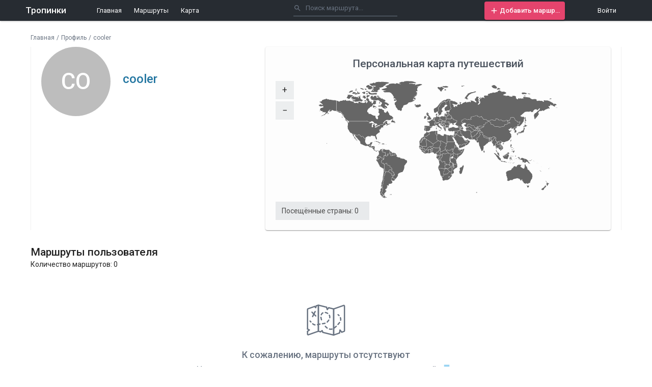

--- FILE ---
content_type: text/html; charset=utf-8
request_url: https://ttrails.ru/users/cooler
body_size: 62075
content:
<!DOCTYPE html>
<html lang="ru">
<head >
    <title data-react-helmet="true">Страница пользователя &quot;cooler&quot; | Тропинки.ру</title>
    <meta data-react-helmet="true" charset="utf-8"/><meta data-react-helmet="true" content="true" name="HandheldFriendly"/><meta data-react-helmet="true" content="width" name="MobileOptimized"/><meta data-react-helmet="true" content="yes" name="apple-mobile-web-app-capable"/><meta data-react-helmet="true" http-equiv="x-ua-compatible" content="ie=edge"/><meta data-react-helmet="true" name="viewport" content="width=960, initial-scale=0.8"/><meta data-react-helmet="true" name="description" content="Профиль пользователя. Отмечай посещенные страны на интерактивной карте. Составляй новые маршруты на Тропинки.ру."/><meta data-react-helmet="true" name="keywords" content="маршруты, туризм, автопутешествия, отдых, путешествия, карта"/><meta data-react-helmet="true" property="og:site_name" content="Тропинки.ру"/><meta data-react-helmet="true" property="og:type" content="website"/><meta data-react-helmet="true" property="og:title" content="Пользователь: cooler"/><meta data-react-helmet="true" property="og:url" content="https://ttrails.ru/users/cooler"/><meta data-react-helmet="true" property="og:description" content="Профиль пользователя. Карта посещенных стран и многое другое."/><meta data-react-helmet="true" property="og:image" content="/public/poster-1200x630.jpeg"/><meta data-react-helmet="true" property="og:image:url" content="/public/poster-1200x630.jpeg"/><meta data-react-helmet="true" property="og:image:secure_url" content="/public/poster-1200x630.jpeg"/><meta data-react-helmet="true" property="og:image:width" content="1200"/><meta data-react-helmet="true" property="og:image:height" content="628"/>
    <link data-react-helmet="true" rel="canonical" href="https://ttrails.ru/users/cooler"/>

    <link rel="icon" type="image/x-icon" href="/favicon.ico">
    <link rel="icon" type="image/png" sizes="32x32" href="/public/favicon-32x32.png">
    <link rel="icon" type="image/png" sizes="16x16" href="/public/favicon-16x16.png">
    <link rel="icon" type="image/png" sizes="192x192" href="/public/android-chrome-192x192.png">
    <link rel="apple-touch-icon" sizes="180x180" href="/public/apple-touch-icon.png">
    <link rel="mask-icon" href="/public/safari-pinned-tab.svg" color="#5dbdd8">

    <link rel="preload" href="https://fonts.googleapis.com/css?family=Roboto:300,400,500" as="style">
    <link rel="stylesheet" href="https://fonts.googleapis.com/css?family=Roboto:300,400,500">

    <style id="css-server-side" type="text/css">*{margin:0;padding:0;box-sizing:border-box}html{width:100%}body,html{height:100%}body{font:400 14px Roboto,Helvetica,Arial,sans-serif;overflow-x:hidden}#app{height:100%}
/*# sourceURL=styles.css */
/*# sourceMappingURL=[data-uri] */svg{touch-action:none}.jvectormap-container{width:100%;min-height:230px;max-height:230px;position:relative;overflow:hidden;touch-action:none}.jvectormap-tip{position:absolute;display:none;border:1px solid #cdcdcd;border-radius:3px;background:#292929;color:#fff;font-family:sans-serif,Verdana;font-size:smaller;padding:3px}.jvectormap-goback,.jvectormap-zoomin,.jvectormap-zoomout{position:absolute;left:0;background:#e9ebec;padding:8px;color:#000;cursor:pointer;text-align:center}.jvectormap-zoomin,.jvectormap-zoomout{font-size:18px;opacity:.8;width:36px;height:36px}.jvectormap-zoomin:hover,.jvectormap-zoomout:hover{background:#cecece}.jvectormap-zoomin{top:0}.jvectormap-zoomout{top:40px}.jvectormap-goback{bottom:10px;z-index:1000;padding:6px}.jvectormap-spinner{position:absolute;left:0;top:0;right:0;bottom:0;background:50% no-repeat url([data-uri])}.jvectormap-legend-title{font-weight:700;font-size:14px;text-align:center}.jvectormap-legend-cnt{position:absolute}.jvectormap-legend-cnt-h{bottom:0;right:0}.jvectormap-legend-cnt-v{top:0;right:0}.jvectormap-legend{background:#000;color:#fff;border-radius:3px}.jvectormap-legend-cnt-h .jvectormap-legend{float:left;margin:0 10px 10px 0;padding:3px 3px 1px}.jvectormap-legend-cnt-h .jvectormap-legend .jvectormap-legend-tick{float:left}.jvectormap-legend-cnt-v .jvectormap-legend{margin:10px 10px 0 0;padding:3px}.jvectormap-legend-cnt-h .jvectormap-legend-tick{width:40px}.jvectormap-legend-cnt-h .jvectormap-legend-tick-sample{height:15px}.jvectormap-legend-cnt-v .jvectormap-legend-tick-sample{height:20px;width:20px;display:inline-block;vertical-align:middle}.jvectormap-legend-tick-text{font-size:12px}.jvectormap-legend-cnt-h .jvectormap-legend-tick-text{text-align:center}.jvectormap-legend-cnt-v .jvectormap-legend-tick-text{display:inline-block;vertical-align:middle;line-height:20px;padding-left:3px}
/*# sourceURL=jvectormap.css */
/*# sourceMappingURL=[data-uri] */</style>

    <style id="jss-server-side" type="text/css">html {
  box-sizing: border-box;
  -webkit-font-smoothing: antialiased;
  -moz-osx-font-smoothing: grayscale;
}
*, *::before, *::after {
  box-sizing: inherit;
}
strong, b {
  font-weight: 700;
}
body {
  color: rgba(0, 0, 0, 0.87);
  margin: 0;
  font-size: 0.875rem;
  font-family: Roboto, Helvetica, Arial, sans-serif;
  font-weight: 400;
  line-height: 1.46429em;
  background-color: #fff;
}
@media print {
  body {
    background-color: #fff;
  }
}
body::backdrop {
  background-color: #fff;
}
.jss30 {
  color: #fff;
  cursor: pointer;
  display: flex;
  flex-wrap: nowrap;
  font-size: 13px;
  align-items: center;
  font-weight: 400;
  padding-left: 64px;
  flex-direction: row;
  text-transform: none;
}
.jss30:hover {
  color: #f9f9f9;
  opacity: 0.8;
}
.MuiSvgIcon-root {
  fill: currentColor;
  width: 1em;
  height: 1em;
  display: inline-block;
  font-size: 1.5rem;
  transition: fill 200ms cubic-bezier(0.4, 0, 0.2, 1) 0ms;
  flex-shrink: 0;
  user-select: none;
}
.MuiSvgIcon-colorPrimary {
  color: #32aae7;
}
.MuiSvgIcon-colorSecondary {
  color: #e10050;
}
.MuiSvgIcon-colorAction {
  color: rgba(0, 0, 0, 0.54);
}
.MuiSvgIcon-colorError {
  color: #f44336;
}
.MuiSvgIcon-colorDisabled {
  color: rgba(0, 0, 0, 0.26);
}
.MuiSvgIcon-fontSizeInherit {
  font-size: inherit;
}
.MuiSvgIcon-fontSizeSmall {
  font-size: 1.25rem;
}
.MuiSvgIcon-fontSizeLarge {
  font-size: 2.1875rem;
}
.MuiAvatar-root {
  width: 40px;
  height: 40px;
  display: flex;
  overflow: hidden;
  position: relative;
  font-size: 1.25rem;
  align-items: center;
  flex-shrink: 0;
  font-family: Roboto, Helvetica, Arial, sans-serif;
  line-height: 1;
  user-select: none;
  border-radius: 50%;
  justify-content: center;
}
.MuiAvatar-colorDefault {
  color: #fff;
  background-color: #bdbdbd;
}
.MuiAvatar-rounded {
  border-radius: 4px;
}
.MuiAvatar-square {
  border-radius: 0;
}
.MuiAvatar-img {
  color: transparent;
  width: 100%;
  height: 100%;
  object-fit: cover;
  text-align: center;
  text-indent: 10000px;
}
.MuiAvatar-fallback {
  width: 75%;
  height: 75%;
}
.jss58 {
  color: #fff;
  width: 136px;
  height: 136px;
  font-size: 44px;
  font-weight: 500;
}
.MuiButtonBase-root {
  color: inherit;
  border: 0;
  cursor: pointer;
  margin: 0;
  display: inline-flex;
  outline: 0;
  padding: 0;
  position: relative;
  align-items: center;
  user-select: none;
  border-radius: 0;
  vertical-align: middle;
  -moz-appearance: none;
  justify-content: center;
  text-decoration: none;
  background-color: transparent;
  -webkit-appearance: none;
  -webkit-tap-highlight-color: transparent;
}
.MuiButtonBase-root::-moz-focus-inner {
  border-style: none;
}
.MuiButtonBase-root.Mui-disabled {
  cursor: default;
  pointer-events: none;
}
@media print {
  .MuiButtonBase-root {
    color-adjust: exact;
  }
}
  .MuiButton-root {
    color: rgba(0, 0, 0, 0.87);
    padding: 6px 16px;
    font-size: 0.875rem;
    min-width: 64px;
    box-sizing: border-box;
    transition: background-color 250ms cubic-bezier(0.4, 0, 0.2, 1) 0ms,box-shadow 250ms cubic-bezier(0.4, 0, 0.2, 1) 0ms,border 250ms cubic-bezier(0.4, 0, 0.2, 1) 0ms;
    font-family: Roboto, Helvetica, Arial, sans-serif;
    font-weight: 500;
    line-height: 1.75;
    border-radius: 4px;
    text-transform: uppercase;
  }
  .MuiButton-root:hover {
    text-decoration: none;
    background-color: rgba(0, 0, 0, 0.04);
  }
  .MuiButton-root.Mui-disabled {
    color: rgba(0, 0, 0, 0.26);
  }
@media (hover: none) {
  .MuiButton-root:hover {
    background-color: transparent;
  }
}
  .MuiButton-root:hover.Mui-disabled {
    background-color: transparent;
  }
  .MuiButton-label {
    width: 100%;
    display: inherit;
    align-items: inherit;
    justify-content: inherit;
  }
  .MuiButton-text {
    padding: 6px 8px;
  }
  .MuiButton-textPrimary {
    color: #32aae7;
  }
  .MuiButton-textPrimary:hover {
    background-color: rgba(50, 170, 231, 0.04);
  }
@media (hover: none) {
  .MuiButton-textPrimary:hover {
    background-color: transparent;
  }
}
  .MuiButton-textSecondary {
    color: #e10050;
  }
  .MuiButton-textSecondary:hover {
    background-color: rgba(225, 0, 80, 0.04);
  }
@media (hover: none) {
  .MuiButton-textSecondary:hover {
    background-color: transparent;
  }
}
  .MuiButton-outlined {
    border: 1px solid rgba(0, 0, 0, 0.23);
    padding: 5px 15px;
  }
  .MuiButton-outlined.Mui-disabled {
    border: 1px solid rgba(0, 0, 0, 0.12);
  }
  .MuiButton-outlinedPrimary {
    color: #32aae7;
    border: 1px solid rgba(50, 170, 231, 0.5);
  }
  .MuiButton-outlinedPrimary:hover {
    border: 1px solid #32aae7;
    background-color: rgba(50, 170, 231, 0.04);
  }
@media (hover: none) {
  .MuiButton-outlinedPrimary:hover {
    background-color: transparent;
  }
}
  .MuiButton-outlinedSecondary {
    color: #e10050;
    border: 1px solid rgba(225, 0, 80, 0.5);
  }
  .MuiButton-outlinedSecondary:hover {
    border: 1px solid #e10050;
    background-color: rgba(225, 0, 80, 0.04);
  }
  .MuiButton-outlinedSecondary.Mui-disabled {
    border: 1px solid rgba(0, 0, 0, 0.26);
  }
@media (hover: none) {
  .MuiButton-outlinedSecondary:hover {
    background-color: transparent;
  }
}
  .MuiButton-contained {
    color: rgba(0, 0, 0, 0.87);
    box-shadow: 0px 3px 1px -2px rgba(0,0,0,0.2),0px 2px 2px 0px rgba(0,0,0,0.14),0px 1px 5px 0px rgba(0,0,0,0.12);
    background-color: #e0e0e0;
  }
  .MuiButton-contained:hover {
    box-shadow: 0px 2px 4px -1px rgba(0,0,0,0.2),0px 4px 5px 0px rgba(0,0,0,0.14),0px 1px 10px 0px rgba(0,0,0,0.12);
    background-color: #d5d5d5;
  }
  .MuiButton-contained.Mui-focusVisible {
    box-shadow: 0px 3px 5px -1px rgba(0,0,0,0.2),0px 6px 10px 0px rgba(0,0,0,0.14),0px 1px 18px 0px rgba(0,0,0,0.12);
  }
  .MuiButton-contained:active {
    box-shadow: 0px 5px 5px -3px rgba(0,0,0,0.2),0px 8px 10px 1px rgba(0,0,0,0.14),0px 3px 14px 2px rgba(0,0,0,0.12);
  }
  .MuiButton-contained.Mui-disabled {
    color: rgba(0, 0, 0, 0.26);
    box-shadow: none;
    background-color: rgba(0, 0, 0, 0.12);
  }
@media (hover: none) {
  .MuiButton-contained:hover {
    box-shadow: 0px 3px 1px -2px rgba(0,0,0,0.2),0px 2px 2px 0px rgba(0,0,0,0.14),0px 1px 5px 0px rgba(0,0,0,0.12);
    background-color: #e0e0e0;
  }
}
  .MuiButton-contained:hover.Mui-disabled {
    background-color: rgba(0, 0, 0, 0.12);
  }
  .MuiButton-containedPrimary {
    color: #fff;
    background-color: #32aae7;
  }
  .MuiButton-containedPrimary:hover {
    background-color: #2376a1;
  }
@media (hover: none) {
  .MuiButton-containedPrimary:hover {
    background-color: #32aae7;
  }
}
  .MuiButton-containedSecondary {
    color: #000;
    background-color: #e10050;
  }
  .MuiButton-containedSecondary:hover {
    background-color: #9d0038;
  }
@media (hover: none) {
  .MuiButton-containedSecondary:hover {
    background-color: #e10050;
  }
}
  .MuiButton-disableElevation {
    box-shadow: none;
  }
  .MuiButton-disableElevation:hover {
    box-shadow: none;
  }
  .MuiButton-disableElevation.Mui-focusVisible {
    box-shadow: none;
  }
  .MuiButton-disableElevation:active {
    box-shadow: none;
  }
  .MuiButton-disableElevation.Mui-disabled {
    box-shadow: none;
  }
  .MuiButton-colorInherit {
    color: inherit;
    border-color: currentColor;
  }
  .MuiButton-textSizeSmall {
    padding: 4px 5px;
    font-size: 0.8125rem;
  }
  .MuiButton-textSizeLarge {
    padding: 8px 11px;
    font-size: 0.9375rem;
  }
  .MuiButton-outlinedSizeSmall {
    padding: 3px 9px;
    font-size: 0.8125rem;
  }
  .MuiButton-outlinedSizeLarge {
    padding: 7px 21px;
    font-size: 0.9375rem;
  }
  .MuiButton-containedSizeSmall {
    padding: 4px 10px;
    font-size: 0.8125rem;
  }
  .MuiButton-containedSizeLarge {
    padding: 8px 22px;
    font-size: 0.9375rem;
  }
  .MuiButton-fullWidth {
    width: 100%;
  }
  .MuiButton-startIcon {
    display: inherit;
    margin-left: -4px;
    margin-right: 8px;
  }
  .MuiButton-startIcon.MuiButton-iconSizeSmall {
    margin-left: -2px;
  }
  .MuiButton-endIcon {
    display: inherit;
    margin-left: 8px;
    margin-right: -4px;
  }
  .MuiButton-endIcon.MuiButton-iconSizeSmall {
    margin-right: -2px;
  }
  .MuiButton-iconSizeSmall > *:first-child {
    font-size: 18px;
  }
  .MuiButton-iconSizeMedium > *:first-child {
    font-size: 20px;
  }
  .MuiButton-iconSizeLarge > *:first-child {
    font-size: 22px;
  }
  .jss27 {
    color: #fff;
    width: 158px;
    height: 36px;
    display: flex;
    flex-wrap: nowrap;
    align-items: center;
    padding-left: 10px;
    padding-right: 10px;
    flex-direction: row;
    justify-content: center;
    text-decoration: none;
    background-color: #E5446D;
  }
  .jss27:hover {
    background-color: #ca395e;
  }
  .jss28 {
    font-size: 18px;
    font-weight: 500;
    margin-right: 2px;
    vertical-align: middle;
  }
  .jss29 {
    overflow: hidden;
    font-size: 13px;
    white-space: nowrap;
    text-overflow: ellipsis;
    text-transform: none;
  }
  .jss13 {
    float: left;
    margin: 0;
    font-size: 16px;
    font-weight: 500;
    line-height: 40px;
  }
  .jss14 {
    color: #ffffff;
    outline: none;
    font-size: 17px;
    text-decoration: none;
  }
  .jss15 {
    color: #ffffff;
    outline: none;
    font-size: 17px;
    text-decoration: none;
  }
  .jss16 {
    color: #fff;
    font-size: 13px;
    font-weight: 400;
    white-space: nowrap;
    padding-right: 24px;
  }
  .jss16:hover {
    color: #f9f9f9;
    opacity: 0.7;
  }
  .jss17 {
    color: #4c545f;
  }
  .MuiTypography-root {
    margin: 0;
  }
  .MuiTypography-body2 {
    color: rgba(0, 0, 0, 0.87);
    font-size: 0.875rem;
    font-family: Roboto, Helvetica, Arial, sans-serif;
    font-weight: 400;
    line-height: 1.46429em;
  }
  .MuiTypography-body1 {
    color: rgba(0, 0, 0, 0.87);
    font-size: 0.875rem;
    font-family: Roboto, Helvetica, Arial, sans-serif;
    font-weight: 400;
    line-height: 1.46429em;
  }
  .MuiTypography-caption {
    color: rgba(0, 0, 0, 0.54);
    font-size: 0.785rem;
    font-family: Roboto, Helvetica, Arial, sans-serif;
    font-weight: 400;
    line-height: 1.375em;
  }
  .MuiTypography-button {
    font-size: 0.875rem;
    font-family: Roboto, Helvetica, Arial, sans-serif;
    font-weight: 500;
    line-height: 1.75;
    text-transform: uppercase;
  }
  .MuiTypography-h1 {
    color: rgba(0, 0, 0, 0.87);
    font-size: 1.3125rem;
    font-family: Roboto, Helvetica, Arial, sans-serif;
    font-weight: 500;
    line-height: 1.16667em;
  }
  .MuiTypography-h2 {
    color: rgba(0, 0, 0, 0.87);
    font-size: 1rem;
    font-family: Roboto, Helvetica, Arial, sans-serif;
    font-weight: 500;
    line-height: 1.3em;
  }
  .MuiTypography-h3 {
    font-size: 3rem;
    font-family: Roboto, Helvetica, Arial, sans-serif;
    font-weight: 400;
    line-height: 1.167;
  }
  .MuiTypography-h4 {
    font-size: 2.125rem;
    font-family: Roboto, Helvetica, Arial, sans-serif;
    font-weight: 400;
    line-height: 1.235;
  }
  .MuiTypography-h5 {
    font-size: 1.5rem;
    font-family: Roboto, Helvetica, Arial, sans-serif;
    font-weight: 400;
    line-height: 1.334;
  }
  .MuiTypography-h6 {
    font-size: 1.25rem;
    font-family: Roboto, Helvetica, Arial, sans-serif;
    font-weight: 500;
    line-height: 1.6;
  }
  .MuiTypography-subtitle1 {
    font-size: 1rem;
    font-family: Roboto, Helvetica, Arial, sans-serif;
    font-weight: 400;
    line-height: 1.75;
  }
  .MuiTypography-subtitle2 {
    font-size: 0.875rem;
    font-family: Roboto, Helvetica, Arial, sans-serif;
    font-weight: 500;
    line-height: 1.57;
  }
  .MuiTypography-overline {
    font-size: 0.75rem;
    font-family: Roboto, Helvetica, Arial, sans-serif;
    font-weight: 400;
    line-height: 2.66;
    text-transform: uppercase;
  }
  .MuiTypography-srOnly {
    width: 1px;
    height: 1px;
    overflow: hidden;
    position: absolute;
  }
  .MuiTypography-alignLeft {
    text-align: left;
  }
  .MuiTypography-alignCenter {
    text-align: center;
  }
  .MuiTypography-alignRight {
    text-align: right;
  }
  .MuiTypography-alignJustify {
    text-align: justify;
  }
  .MuiTypography-noWrap {
    overflow: hidden;
    white-space: nowrap;
    text-overflow: ellipsis;
  }
  .MuiTypography-gutterBottom {
    margin-bottom: 0.35em;
  }
  .MuiTypography-paragraph {
    margin-bottom: 16px;
  }
  .MuiTypography-colorInherit {
    color: inherit;
  }
  .MuiTypography-colorPrimary {
    color: #32aae7;
  }
  .MuiTypography-colorSecondary {
    color: #e10050;
  }
  .MuiTypography-colorTextPrimary {
    color: rgba(0, 0, 0, 0.87);
  }
  .MuiTypography-colorTextSecondary {
    color: rgba(0, 0, 0, 0.54);
  }
  .MuiTypography-colorError {
    color: #f44336;
  }
  .MuiTypography-displayInline {
    display: inline;
  }
  .MuiTypography-displayBlock {
    display: block;
  }
  .jss18 {
    color: #6a7482;
    font-size: 16px;
  }
  .jss19 {
    color: #efefef;
  }
  .jss20 {
    width: 100%;
  }
  .jss21 {
    color: #6a7482;
    height: 32px;
  }
  .jss22 {
    color: #efefef;
  }
  .jss23 {
    color: #6a7482;
    width: 180px;
    font-size: 13px;
  }
  .jss23::placeholder {
    color: #6a7482;
    opacity: 1;
    text-overflow: ellipsis !important;
  }
  .jss24 {
    color: #efefef;
    opacity: 1;
  }
  .jss24::placeholder {
    color: #efefef;
    opacity: 1;
    text-overflow: ellipsis !important;
  }
  .jss25:before {
    border-bottom-color: #6a7482;
  }
  .jss25.jss25.jss25.jss25:hover:before {
    border-bottom: 1px solid rgba(0, 0, 0, 0.42);
  }
  .jss25:after {
    border-bottom-color: #6a7482;
  }
  .jss26:before {
    border-bottom-color: #efefef;
  }
  .jss26.jss26.jss26.jss26:hover:before {
    border-bottom: 1px solid #efefef;
  }
  .jss26:after {
    border-bottom-color: #efefef;
  }
  .jss5 {
    flex: 0 0 auto;
  }
  .jss6 {
    top: 0;
    left: 0;
    width: 100vw;
    height: 41px;
    opacity: 0.9;
    padding: 0 20px;
    z-index: 100;
    position: fixed;
    box-shadow: 1px 2px 2px rgba(0, 0, 0, 0.15);
    box-sizing: border-box;
    background-color: #0f151b;
  }
  .jss7 {
    top: 0;
    left: 0;
    width: 100vw;
    z-index: 101;
    position: fixed;
    box-sizing: border-box;
    padding-left: 20px;
    padding-right: 40px;
  }
  .jss8 {
    margin: 0 auto;
    max-width: 1160px;
  }
  .jss9 {
    display: flex;
    line-height: 40px;
    justify-content: space-between;
  }
  .jss10 {
    padding-left: 60px;
  }
  .jss11 {
    height: 41px;
    z-index: 102;
    padding-right: 10px;
  }
  .jss12 {
    display: flex;
    align-items: center;
    justify-content: flex-end;
  }
  .MuiTooltip-popper {
    z-index: 1500;
    pointer-events: none;
  }
  .MuiTooltip-popperInteractive {
    pointer-events: auto;
  }
  .MuiTooltip-popperArrow[x-placement*="bottom"] .MuiTooltip-arrow {
    top: 0;
    left: 0;
    margin-top: -0.71em;
    margin-left: 4px;
    margin-right: 4px;
  }
  .MuiTooltip-popperArrow[x-placement*="top"] .MuiTooltip-arrow {
    left: 0;
    bottom: 0;
    margin-left: 4px;
    margin-right: 4px;
    margin-bottom: -0.71em;
  }
  .MuiTooltip-popperArrow[x-placement*="right"] .MuiTooltip-arrow {
    left: 0;
    width: 0.71em;
    height: 1em;
    margin-top: 4px;
    margin-left: -0.71em;
    margin-bottom: 4px;
  }
  .MuiTooltip-popperArrow[x-placement*="left"] .MuiTooltip-arrow {
    right: 0;
    width: 0.71em;
    height: 1em;
    margin-top: 4px;
    margin-right: -0.71em;
    margin-bottom: 4px;
  }
  .MuiTooltip-popperArrow[x-placement*="left"] .MuiTooltip-arrow::before {
    transform-origin: 0 0;
  }
  .MuiTooltip-popperArrow[x-placement*="right"] .MuiTooltip-arrow::before {
    transform-origin: 100% 100%;
  }
  .MuiTooltip-popperArrow[x-placement*="top"] .MuiTooltip-arrow::before {
    transform-origin: 100% 0;
  }
  .MuiTooltip-popperArrow[x-placement*="bottom"] .MuiTooltip-arrow::before {
    transform-origin: 0 100%;
  }
  .MuiTooltip-tooltip {
    color: #fff;
    padding: 4px 8px;
    font-size: 0.625rem;
    max-width: 300px;
    word-wrap: break-word;
    font-family: Roboto, Helvetica, Arial, sans-serif;
    font-weight: 500;
    line-height: 1.4em;
    border-radius: 4px;
    background-color: rgba(97, 97, 97, 0.9);
  }
  .MuiTooltip-tooltipArrow {
    margin: 0;
    position: relative;
  }
  .MuiTooltip-arrow {
    color: rgba(97, 97, 97, 0.9);
    width: 1em;
    height: 0.71em;
    overflow: hidden;
    position: absolute;
    box-sizing: border-box;
  }
  .MuiTooltip-arrow::before {
    width: 100%;
    height: 100%;
    margin: auto;
    content: "";
    display: block;
    transform: rotate(45deg);
    background-color: currentColor;
  }
  .MuiTooltip-touch {
    padding: 8px 16px;
    font-size: 0.875rem;
    font-weight: 400;
    line-height: 1.14286em;
  }
  .MuiTooltip-tooltipPlacementLeft {
    margin: 0 24px ;
    transform-origin: right center;
  }
@media (min-width:600px) {
  .MuiTooltip-tooltipPlacementLeft {
    margin: 0 14px;
  }
}
  .MuiTooltip-tooltipPlacementRight {
    margin: 0 24px;
    transform-origin: left center;
  }
@media (min-width:600px) {
  .MuiTooltip-tooltipPlacementRight {
    margin: 0 14px;
  }
}
  .MuiTooltip-tooltipPlacementTop {
    margin: 24px 0;
    transform-origin: center bottom;
  }
@media (min-width:600px) {
  .MuiTooltip-tooltipPlacementTop {
    margin: 14px 0;
  }
}
  .MuiTooltip-tooltipPlacementBottom {
    margin: 24px 0;
    transform-origin: center top;
  }
@media (min-width:600px) {
  .MuiTooltip-tooltipPlacementBottom {
    margin: 14px 0;
  }
}
  .jss81 {
    width: 100%;
    padding: 34px 50px;
    box-shadow: 0 1px 1px 0 rgba(0, 0, 0, 0.12);
    max-height: 150px;
    background-color: #1d2228;
  }
  .jss82 {
    display: flex;
    max-width: 190px;
    padding-top: 22px;
    padding-right: 80px;
  }
  .jss82 a {
    color: #a9aaad;
    font-size: 20px;
  }
  .jss82 a:hover {
    color: #fff;
  }
  .jss83 {
    display: flex;
    flex-direction: column;
  }
  .jss84 {
    text-decoration: none;
  }
  .jss85 {
    color: #fff;
    font-size: 15px;
    padding-right: 24px;
    padding-bottom: 12px;
  }
  .jss85:hover {
    color: #a9aaad;
  }
  .jss86 {
    color: #a9aaad;
    padding-top: 12px;
  }
  .jss87 {
    margin: 0 auto;
    display: flex;
    max-width: 1160px;
    flex-direction: row;
    justify-content: space-between;
  }
  .jss88 {
    color: #a9aaad;
    cursor: pointer;
    font-size: 24px;
    margin-right: 20px;
  }
  .jss88:hover {
    color: #e4e4e6;
  }
@media print {
  .MuiDialog-root {
    position: absolute !important;
  }
}
  .MuiDialog-scrollPaper {
    display: flex;
    align-items: center;
    justify-content: center;
  }
  .MuiDialog-scrollBody {
    overflow-x: hidden;
    overflow-y: auto;
    text-align: center;
  }
  .MuiDialog-scrollBody:after {
    width: 0;
    height: 100%;
    content: "";
    display: inline-block;
    vertical-align: middle;
  }
  .MuiDialog-container {
    height: 100%;
    outline: 0;
  }
@media print {
  .MuiDialog-container {
    height: auto;
  }
}
  .MuiDialog-paper {
    margin: 32px;
    position: relative;
    overflow-y: auto;
  }
@media print {
  .MuiDialog-paper {
    box-shadow: none;
    overflow-y: visible;
  }
}
  .MuiDialog-paperScrollPaper {
    display: flex;
    max-height: calc(100% - 64px);
    flex-direction: column;
  }
  .MuiDialog-paperScrollBody {
    display: inline-block;
    text-align: left;
    vertical-align: middle;
  }
  .MuiDialog-paperWidthFalse {
    max-width: calc(100% - 64px);
  }
  .MuiDialog-paperWidthXs {
    max-width: 444px;
  }
@media (max-width:507.95px) {
  .MuiDialog-paperWidthXs.MuiDialog-paperScrollBody {
    max-width: calc(100% - 64px);
  }
}
  .MuiDialog-paperWidthSm {
    max-width: 600px;
  }
@media (max-width:663.95px) {
  .MuiDialog-paperWidthSm.MuiDialog-paperScrollBody {
    max-width: calc(100% - 64px);
  }
}
  .MuiDialog-paperWidthMd {
    max-width: 960px;
  }
@media (max-width:1023.95px) {
  .MuiDialog-paperWidthMd.MuiDialog-paperScrollBody {
    max-width: calc(100% - 64px);
  }
}
  .MuiDialog-paperWidthLg {
    max-width: 1200px;
  }
@media (max-width:1263.95px) {
  .MuiDialog-paperWidthLg.MuiDialog-paperScrollBody {
    max-width: calc(100% - 64px);
  }
}
  .MuiDialog-paperWidthXl {
    max-width: 1920px;
  }
@media (max-width:1983.95px) {
  .MuiDialog-paperWidthXl.MuiDialog-paperScrollBody {
    max-width: calc(100% - 64px);
  }
}
  .MuiDialog-paperFullWidth {
    width: calc(100% - 64px);
  }
  .MuiDialog-paperFullScreen {
    width: 100%;
    height: 100%;
    margin: 0;
    max-width: 100%;
    max-height: none;
    border-radius: 0;
  }
  .MuiDialog-paperFullScreen.MuiDialog-paperScrollBody {
    margin: 0;
    max-width: 100%;
  }
  .jss3 {
    width: 300px;
  }
  .jss4 {
    min-width: 50%;
    min-height: 54px;
  }
  .MuiGrid-container {
    width: 100%;
    display: flex;
    flex-wrap: wrap;
    box-sizing: border-box;
  }
  .MuiGrid-item {
    margin: 0;
    box-sizing: border-box;
  }
  .MuiGrid-zeroMinWidth {
    min-width: 0;
  }
  .MuiGrid-direction-xs-column {
    flex-direction: column;
  }
  .MuiGrid-direction-xs-column-reverse {
    flex-direction: column-reverse;
  }
  .MuiGrid-direction-xs-row-reverse {
    flex-direction: row-reverse;
  }
  .MuiGrid-wrap-xs-nowrap {
    flex-wrap: nowrap;
  }
  .MuiGrid-wrap-xs-wrap-reverse {
    flex-wrap: wrap-reverse;
  }
  .MuiGrid-align-items-xs-center {
    align-items: center;
  }
  .MuiGrid-align-items-xs-flex-start {
    align-items: flex-start;
  }
  .MuiGrid-align-items-xs-flex-end {
    align-items: flex-end;
  }
  .MuiGrid-align-items-xs-baseline {
    align-items: baseline;
  }
  .MuiGrid-align-content-xs-center {
    align-content: center;
  }
  .MuiGrid-align-content-xs-flex-start {
    align-content: flex-start;
  }
  .MuiGrid-align-content-xs-flex-end {
    align-content: flex-end;
  }
  .MuiGrid-align-content-xs-space-between {
    align-content: space-between;
  }
  .MuiGrid-align-content-xs-space-around {
    align-content: space-around;
  }
  .MuiGrid-justify-xs-center {
    justify-content: center;
  }
  .MuiGrid-justify-xs-flex-end {
    justify-content: flex-end;
  }
  .MuiGrid-justify-xs-space-between {
    justify-content: space-between;
  }
  .MuiGrid-justify-xs-space-around {
    justify-content: space-around;
  }
  .MuiGrid-justify-xs-space-evenly {
    justify-content: space-evenly;
  }
  .MuiGrid-spacing-xs-1 {
    width: calc(100% + 8px);
    margin: -4px;
  }
  .MuiGrid-spacing-xs-1 > .MuiGrid-item {
    padding: 4px;
  }
  .MuiGrid-spacing-xs-2 {
    width: calc(100% + 16px);
    margin: -8px;
  }
  .MuiGrid-spacing-xs-2 > .MuiGrid-item {
    padding: 8px;
  }
  .MuiGrid-spacing-xs-3 {
    width: calc(100% + 24px);
    margin: -12px;
  }
  .MuiGrid-spacing-xs-3 > .MuiGrid-item {
    padding: 12px;
  }
  .MuiGrid-spacing-xs-4 {
    width: calc(100% + 32px);
    margin: -16px;
  }
  .MuiGrid-spacing-xs-4 > .MuiGrid-item {
    padding: 16px;
  }
  .MuiGrid-spacing-xs-5 {
    width: calc(100% + 40px);
    margin: -20px;
  }
  .MuiGrid-spacing-xs-5 > .MuiGrid-item {
    padding: 20px;
  }
  .MuiGrid-spacing-xs-6 {
    width: calc(100% + 48px);
    margin: -24px;
  }
  .MuiGrid-spacing-xs-6 > .MuiGrid-item {
    padding: 24px;
  }
  .MuiGrid-spacing-xs-7 {
    width: calc(100% + 56px);
    margin: -28px;
  }
  .MuiGrid-spacing-xs-7 > .MuiGrid-item {
    padding: 28px;
  }
  .MuiGrid-spacing-xs-8 {
    width: calc(100% + 64px);
    margin: -32px;
  }
  .MuiGrid-spacing-xs-8 > .MuiGrid-item {
    padding: 32px;
  }
  .MuiGrid-spacing-xs-9 {
    width: calc(100% + 72px);
    margin: -36px;
  }
  .MuiGrid-spacing-xs-9 > .MuiGrid-item {
    padding: 36px;
  }
  .MuiGrid-spacing-xs-10 {
    width: calc(100% + 80px);
    margin: -40px;
  }
  .MuiGrid-spacing-xs-10 > .MuiGrid-item {
    padding: 40px;
  }
  .MuiGrid-grid-xs-auto {
    flex-grow: 0;
    max-width: none;
    flex-basis: auto;
  }
  .MuiGrid-grid-xs-true {
    flex-grow: 1;
    max-width: 100%;
    flex-basis: 0;
  }
  .MuiGrid-grid-xs-1 {
    flex-grow: 0;
    max-width: 8.333333%;
    flex-basis: 8.333333%;
  }
  .MuiGrid-grid-xs-2 {
    flex-grow: 0;
    max-width: 16.666667%;
    flex-basis: 16.666667%;
  }
  .MuiGrid-grid-xs-3 {
    flex-grow: 0;
    max-width: 25%;
    flex-basis: 25%;
  }
  .MuiGrid-grid-xs-4 {
    flex-grow: 0;
    max-width: 33.333333%;
    flex-basis: 33.333333%;
  }
  .MuiGrid-grid-xs-5 {
    flex-grow: 0;
    max-width: 41.666667%;
    flex-basis: 41.666667%;
  }
  .MuiGrid-grid-xs-6 {
    flex-grow: 0;
    max-width: 50%;
    flex-basis: 50%;
  }
  .MuiGrid-grid-xs-7 {
    flex-grow: 0;
    max-width: 58.333333%;
    flex-basis: 58.333333%;
  }
  .MuiGrid-grid-xs-8 {
    flex-grow: 0;
    max-width: 66.666667%;
    flex-basis: 66.666667%;
  }
  .MuiGrid-grid-xs-9 {
    flex-grow: 0;
    max-width: 75%;
    flex-basis: 75%;
  }
  .MuiGrid-grid-xs-10 {
    flex-grow: 0;
    max-width: 83.333333%;
    flex-basis: 83.333333%;
  }
  .MuiGrid-grid-xs-11 {
    flex-grow: 0;
    max-width: 91.666667%;
    flex-basis: 91.666667%;
  }
  .MuiGrid-grid-xs-12 {
    flex-grow: 0;
    max-width: 100%;
    flex-basis: 100%;
  }
@media (min-width:600px) {
  .MuiGrid-grid-sm-auto {
    flex-grow: 0;
    max-width: none;
    flex-basis: auto;
  }
  .MuiGrid-grid-sm-true {
    flex-grow: 1;
    max-width: 100%;
    flex-basis: 0;
  }
  .MuiGrid-grid-sm-1 {
    flex-grow: 0;
    max-width: 8.333333%;
    flex-basis: 8.333333%;
  }
  .MuiGrid-grid-sm-2 {
    flex-grow: 0;
    max-width: 16.666667%;
    flex-basis: 16.666667%;
  }
  .MuiGrid-grid-sm-3 {
    flex-grow: 0;
    max-width: 25%;
    flex-basis: 25%;
  }
  .MuiGrid-grid-sm-4 {
    flex-grow: 0;
    max-width: 33.333333%;
    flex-basis: 33.333333%;
  }
  .MuiGrid-grid-sm-5 {
    flex-grow: 0;
    max-width: 41.666667%;
    flex-basis: 41.666667%;
  }
  .MuiGrid-grid-sm-6 {
    flex-grow: 0;
    max-width: 50%;
    flex-basis: 50%;
  }
  .MuiGrid-grid-sm-7 {
    flex-grow: 0;
    max-width: 58.333333%;
    flex-basis: 58.333333%;
  }
  .MuiGrid-grid-sm-8 {
    flex-grow: 0;
    max-width: 66.666667%;
    flex-basis: 66.666667%;
  }
  .MuiGrid-grid-sm-9 {
    flex-grow: 0;
    max-width: 75%;
    flex-basis: 75%;
  }
  .MuiGrid-grid-sm-10 {
    flex-grow: 0;
    max-width: 83.333333%;
    flex-basis: 83.333333%;
  }
  .MuiGrid-grid-sm-11 {
    flex-grow: 0;
    max-width: 91.666667%;
    flex-basis: 91.666667%;
  }
  .MuiGrid-grid-sm-12 {
    flex-grow: 0;
    max-width: 100%;
    flex-basis: 100%;
  }
}
@media (min-width:960px) {
  .MuiGrid-grid-md-auto {
    flex-grow: 0;
    max-width: none;
    flex-basis: auto;
  }
  .MuiGrid-grid-md-true {
    flex-grow: 1;
    max-width: 100%;
    flex-basis: 0;
  }
  .MuiGrid-grid-md-1 {
    flex-grow: 0;
    max-width: 8.333333%;
    flex-basis: 8.333333%;
  }
  .MuiGrid-grid-md-2 {
    flex-grow: 0;
    max-width: 16.666667%;
    flex-basis: 16.666667%;
  }
  .MuiGrid-grid-md-3 {
    flex-grow: 0;
    max-width: 25%;
    flex-basis: 25%;
  }
  .MuiGrid-grid-md-4 {
    flex-grow: 0;
    max-width: 33.333333%;
    flex-basis: 33.333333%;
  }
  .MuiGrid-grid-md-5 {
    flex-grow: 0;
    max-width: 41.666667%;
    flex-basis: 41.666667%;
  }
  .MuiGrid-grid-md-6 {
    flex-grow: 0;
    max-width: 50%;
    flex-basis: 50%;
  }
  .MuiGrid-grid-md-7 {
    flex-grow: 0;
    max-width: 58.333333%;
    flex-basis: 58.333333%;
  }
  .MuiGrid-grid-md-8 {
    flex-grow: 0;
    max-width: 66.666667%;
    flex-basis: 66.666667%;
  }
  .MuiGrid-grid-md-9 {
    flex-grow: 0;
    max-width: 75%;
    flex-basis: 75%;
  }
  .MuiGrid-grid-md-10 {
    flex-grow: 0;
    max-width: 83.333333%;
    flex-basis: 83.333333%;
  }
  .MuiGrid-grid-md-11 {
    flex-grow: 0;
    max-width: 91.666667%;
    flex-basis: 91.666667%;
  }
  .MuiGrid-grid-md-12 {
    flex-grow: 0;
    max-width: 100%;
    flex-basis: 100%;
  }
}
@media (min-width:1200px) {
  .MuiGrid-grid-lg-auto {
    flex-grow: 0;
    max-width: none;
    flex-basis: auto;
  }
  .MuiGrid-grid-lg-true {
    flex-grow: 1;
    max-width: 100%;
    flex-basis: 0;
  }
  .MuiGrid-grid-lg-1 {
    flex-grow: 0;
    max-width: 8.333333%;
    flex-basis: 8.333333%;
  }
  .MuiGrid-grid-lg-2 {
    flex-grow: 0;
    max-width: 16.666667%;
    flex-basis: 16.666667%;
  }
  .MuiGrid-grid-lg-3 {
    flex-grow: 0;
    max-width: 25%;
    flex-basis: 25%;
  }
  .MuiGrid-grid-lg-4 {
    flex-grow: 0;
    max-width: 33.333333%;
    flex-basis: 33.333333%;
  }
  .MuiGrid-grid-lg-5 {
    flex-grow: 0;
    max-width: 41.666667%;
    flex-basis: 41.666667%;
  }
  .MuiGrid-grid-lg-6 {
    flex-grow: 0;
    max-width: 50%;
    flex-basis: 50%;
  }
  .MuiGrid-grid-lg-7 {
    flex-grow: 0;
    max-width: 58.333333%;
    flex-basis: 58.333333%;
  }
  .MuiGrid-grid-lg-8 {
    flex-grow: 0;
    max-width: 66.666667%;
    flex-basis: 66.666667%;
  }
  .MuiGrid-grid-lg-9 {
    flex-grow: 0;
    max-width: 75%;
    flex-basis: 75%;
  }
  .MuiGrid-grid-lg-10 {
    flex-grow: 0;
    max-width: 83.333333%;
    flex-basis: 83.333333%;
  }
  .MuiGrid-grid-lg-11 {
    flex-grow: 0;
    max-width: 91.666667%;
    flex-basis: 91.666667%;
  }
  .MuiGrid-grid-lg-12 {
    flex-grow: 0;
    max-width: 100%;
    flex-basis: 100%;
  }
}
@media (min-width:1920px) {
  .MuiGrid-grid-xl-auto {
    flex-grow: 0;
    max-width: none;
    flex-basis: auto;
  }
  .MuiGrid-grid-xl-true {
    flex-grow: 1;
    max-width: 100%;
    flex-basis: 0;
  }
  .MuiGrid-grid-xl-1 {
    flex-grow: 0;
    max-width: 8.333333%;
    flex-basis: 8.333333%;
  }
  .MuiGrid-grid-xl-2 {
    flex-grow: 0;
    max-width: 16.666667%;
    flex-basis: 16.666667%;
  }
  .MuiGrid-grid-xl-3 {
    flex-grow: 0;
    max-width: 25%;
    flex-basis: 25%;
  }
  .MuiGrid-grid-xl-4 {
    flex-grow: 0;
    max-width: 33.333333%;
    flex-basis: 33.333333%;
  }
  .MuiGrid-grid-xl-5 {
    flex-grow: 0;
    max-width: 41.666667%;
    flex-basis: 41.666667%;
  }
  .MuiGrid-grid-xl-6 {
    flex-grow: 0;
    max-width: 50%;
    flex-basis: 50%;
  }
  .MuiGrid-grid-xl-7 {
    flex-grow: 0;
    max-width: 58.333333%;
    flex-basis: 58.333333%;
  }
  .MuiGrid-grid-xl-8 {
    flex-grow: 0;
    max-width: 66.666667%;
    flex-basis: 66.666667%;
  }
  .MuiGrid-grid-xl-9 {
    flex-grow: 0;
    max-width: 75%;
    flex-basis: 75%;
  }
  .MuiGrid-grid-xl-10 {
    flex-grow: 0;
    max-width: 83.333333%;
    flex-basis: 83.333333%;
  }
  .MuiGrid-grid-xl-11 {
    flex-grow: 0;
    max-width: 91.666667%;
    flex-basis: 91.666667%;
  }
  .MuiGrid-grid-xl-12 {
    flex-grow: 0;
    max-width: 100%;
    flex-basis: 100%;
  }
}
  .jss31 {
    color: #fff;
    right: 0;
    width: 120px;
    bottom: 0;
    height: 100%;
    display: flex;
    z-index: 100;
    position: fixed;
    align-items: flex-end;
    margin-left: 20px;
    padding-bottom: 64px;
    justify-content: center;
  }
  .jss31:hover {
    color: #fff;
    cursor: pointer;
  }
  .jss31:hover .jss32 {
    opacity: 0.7;
    background-color: #2a2d2f;
  }
  .jss32 {
    width: 36px;
    height: 36px;
    display: flex;
    opacity: 0;
    box-shadow: 0 1px 2px rgba(0,0,0,0.12), 0 1px 2px rgba(0,0,0,0.24);
    text-align: center;
    visibility: hidden;
    align-items: center;
    justify-content: center;
    background-color: #2a2d2f;
  }
  .jss33 {
    opacity: 0.6;
    visibility: visible;
    transition-delay: 0s, 0s, 0s;
    transition-duration: 0.3s, 0.5s, 0.5s;
    transition-property: background-color, opacity, visibility;
    transition-timing-function: ease, ease, ease;
  }
  .jss33:hover {
    cursor: pointer;
    background-color: #2a2d2f;
  }
  .jss34 {
    font-size: 28px;
  }
  .jss35 {
    display: none;
  }
  .jss1 {
    width: 100vw;
    height: 100%;
    display: flex;
    flex-direction: column;
  }
  .jss2 {
    flex: 1 0 auto;
  }
  .jss37 {
    margin-left: 24px;
    padding-top: 64px;
    margin-right: 24px;
    padding-bottom: 24px;
  }
  .jss38 {
    margin: 0 auto;
  }
  .jss63 {
    display: flex;
    flex-wrap: nowrap;
    align-items: center;
    flex-direction: row;
  }
  .jss64 {
    color: #d32f2f;
    font-size: 20px;
    margin-right: 4px;
    margin-bottom: 2px;
  }
  .jss65 {
    color: #4c545f;
  }
  .jss74 {
    color: #6a7482;
    width: 100%;
    height: 100%;
    display: flex;
    align-items: center;
    padding-top: 60px;
    flex-direction: column;
  }
  .jss75 {
    display: flex;
    font-size: 17px;
    align-items: center;
    padding-bottom: 16px;
  }
  .jss76 {
    font-size: 18px;
    font-weight: 500;
    padding-top: 18px;
  }
  .jss77 {
    color: #32aae7;
    opacity: 0.5;
    font-size: 36px;
    transform: rotate(90deg);
    margin-left: 2px;
    padding-left: 4px;
  }
  .jss78 {
    color: #6a7482;
    font-size: 80px;
  }
  .jss79 {
    width: 258px;
    height: 52px;
  }
  .jss80 {
    font-size: 20px;
    font-weight: 500;
    margin-right: 4px;
    vertical-align: middle;
  }
  .jss71 {
    padding-top: 30px;
  }
  .jss72 {
    padding-top: 24px;
  }
  .jss73 {
    font-size: 1.3125rem;
  }
  .jss67 {
    height: 36px;
    opacity: 0.8;
    max-width: 192px;
    min-width: 184px;
    padding-top: 8px;
    padding-left: 12px;
    margin-bottom: 20px;
    padding-right: 10px;
    background-color: #e4e6e8;
  }
  .jss68 {
    display: flex;
    flex-wrap: nowrap;
    padding-top: 14px;
    flex-direction: row;
    justify-content: center;
  }
  .jss69 {
    color: #6a7482;
  }
  .jss70 {
    color: #5bbbeb;
    font-size: 18px;
    margin-right: 8px;
  }
  .jss59 {
    width: 100%;
    height: 360px;
    display: flex;
    padding: 20px;
    position: relative;
    flex-wrap: nowrap;
    box-shadow: 0px 1px 3px 0px rgba(0,0,0,0.2), 0px 1px 1px 0px rgba(0,0,0,0.14), 0px 2px 1px -1px rgba(0,0,0,0.12);
    margin-right: 20px;
    border-radius: 4px;
    flex-direction: column;
    background-color: #fdfdfd;
  }
  .jss60 {
    flex-grow: 1;
  }
  .jss61 {
    color: #4c545f;
    margin: 0 auto;
    font-size: 1.3125rem;
    padding-bottom: 20px;
  }
  .jss62 {
    bottom: 0;
    z-index: 1;
    position: absolute;
  }
  .jss47 {
    padding-left: 20px;
    padding-right: 20px;
  }
  .jss48 {
    display: flex;
    flex-wrap: nowrap;
    flex-direction: row;
    padding-bottom: 24px;
  }
  .jss49 {
    display: flex;
    flex-wrap: nowrap;
    padding-left: 24px;
    flex-direction: column;
    justify-content: center;
  }
  .jss50 {
    color: #2376a1;
    width: 260px;
    font-size: 1.5rem;
    padding-bottom: 10px;
  }
  .jss51 {
    width: 260px;
    font-size: 1.3125rem;
    padding-bottom: 6px;
  }
  .jss52 {
    color: #4c545f;
    width: 400px;
    word-break: break-word;
    white-space: pre-wrap;
    padding-bottom: 10px;
  }
  .jss53 {
    display: flex;
    flex-wrap: nowrap;
    padding-top: 4px;
    flex-direction: row;
  }
  .jss54 {
    font-size: 1rem;
    font-weight: 500;
  }
  .jss55 {
    width: 140px;
    height: 34px;
    font-size: 12px;
    font-weight: 500;
    padding-left: 8px;
    padding-right: 8px;
  }
  .jss56 {
    font-size: 16px;
    margin-right: 6px;
  }
  .jss57 {
    display: flex;
    flex-wrap: nowrap;
    min-height: 200px;
    flex-direction: column;
  }
  .jss44 {
    display: flex;
    flex-wrap: nowrap;
    border-left: 1px solid #f0f0f0;
    border-right: 1px solid #f0f0f0;
    flex-direction: row;
    justify-content: space-between;
  }
  .jss45 {
    width: 60%;
    min-height: 270px;
  }
  .jss39 {
    color: #6a7482;
    display: flex;
    flex-wrap: nowrap;
    font-size: 12px;
    max-width: 500px;
    padding-right: 24px;
    flex-direction: row;
    padding-bottom: 8px;
  }
  .jss40 {
    padding-left: 4px;
    padding-right: 4px;
  }
  .jss41 {
    overflow: hidden;
    white-space: nowrap;
    text-overflow: ellipsis;
  }
  .jss42 {
    color: #6a7482;
    display: inline-block;
    text-decoration: none;
  }
  .jss42:hover {
    color: rgba(225, 0, 80, 0.84);
  }

  .jss66 {
    width: 100%;
    height: 100%;
  }</style>

    <style id="fa-server-side" type="text/css">svg:not(:root).svg-inline--fa {
  overflow: visible;
}

.svg-inline--fa {
  display: inline-block;
  font-size: inherit;
  height: 1em;
  overflow: visible;
  vertical-align: -0.125em;
}
.svg-inline--fa.fa-lg {
  vertical-align: -0.225em;
}
.svg-inline--fa.fa-w-1 {
  width: 0.0625em;
}
.svg-inline--fa.fa-w-2 {
  width: 0.125em;
}
.svg-inline--fa.fa-w-3 {
  width: 0.1875em;
}
.svg-inline--fa.fa-w-4 {
  width: 0.25em;
}
.svg-inline--fa.fa-w-5 {
  width: 0.3125em;
}
.svg-inline--fa.fa-w-6 {
  width: 0.375em;
}
.svg-inline--fa.fa-w-7 {
  width: 0.4375em;
}
.svg-inline--fa.fa-w-8 {
  width: 0.5em;
}
.svg-inline--fa.fa-w-9 {
  width: 0.5625em;
}
.svg-inline--fa.fa-w-10 {
  width: 0.625em;
}
.svg-inline--fa.fa-w-11 {
  width: 0.6875em;
}
.svg-inline--fa.fa-w-12 {
  width: 0.75em;
}
.svg-inline--fa.fa-w-13 {
  width: 0.8125em;
}
.svg-inline--fa.fa-w-14 {
  width: 0.875em;
}
.svg-inline--fa.fa-w-15 {
  width: 0.9375em;
}
.svg-inline--fa.fa-w-16 {
  width: 1em;
}
.svg-inline--fa.fa-w-17 {
  width: 1.0625em;
}
.svg-inline--fa.fa-w-18 {
  width: 1.125em;
}
.svg-inline--fa.fa-w-19 {
  width: 1.1875em;
}
.svg-inline--fa.fa-w-20 {
  width: 1.25em;
}
.svg-inline--fa.fa-pull-left {
  margin-right: 0.3em;
  width: auto;
}
.svg-inline--fa.fa-pull-right {
  margin-left: 0.3em;
  width: auto;
}
.svg-inline--fa.fa-border {
  height: 1.5em;
}
.svg-inline--fa.fa-li {
  width: 2em;
}
.svg-inline--fa.fa-fw {
  width: 1.25em;
}

.fa-layers svg.svg-inline--fa {
  bottom: 0;
  left: 0;
  margin: auto;
  position: absolute;
  right: 0;
  top: 0;
}

.fa-layers {
  display: inline-block;
  height: 1em;
  position: relative;
  text-align: center;
  vertical-align: -0.125em;
  width: 1em;
}
.fa-layers svg.svg-inline--fa {
  -webkit-transform-origin: center center;
          transform-origin: center center;
}

.fa-layers-counter, .fa-layers-text {
  display: inline-block;
  position: absolute;
  text-align: center;
}

.fa-layers-text {
  left: 50%;
  top: 50%;
  -webkit-transform: translate(-50%, -50%);
          transform: translate(-50%, -50%);
  -webkit-transform-origin: center center;
          transform-origin: center center;
}

.fa-layers-counter {
  background-color: #ff253a;
  border-radius: 1em;
  -webkit-box-sizing: border-box;
          box-sizing: border-box;
  color: #fff;
  height: 1.5em;
  line-height: 1;
  max-width: 5em;
  min-width: 1.5em;
  overflow: hidden;
  padding: 0.25em;
  right: 0;
  text-overflow: ellipsis;
  top: 0;
  -webkit-transform: scale(0.25);
          transform: scale(0.25);
  -webkit-transform-origin: top right;
          transform-origin: top right;
}

.fa-layers-bottom-right {
  bottom: 0;
  right: 0;
  top: auto;
  -webkit-transform: scale(0.25);
          transform: scale(0.25);
  -webkit-transform-origin: bottom right;
          transform-origin: bottom right;
}

.fa-layers-bottom-left {
  bottom: 0;
  left: 0;
  right: auto;
  top: auto;
  -webkit-transform: scale(0.25);
          transform: scale(0.25);
  -webkit-transform-origin: bottom left;
          transform-origin: bottom left;
}

.fa-layers-top-right {
  right: 0;
  top: 0;
  -webkit-transform: scale(0.25);
          transform: scale(0.25);
  -webkit-transform-origin: top right;
          transform-origin: top right;
}

.fa-layers-top-left {
  left: 0;
  right: auto;
  top: 0;
  -webkit-transform: scale(0.25);
          transform: scale(0.25);
  -webkit-transform-origin: top left;
          transform-origin: top left;
}

.fa-lg {
  font-size: 1.3333333333em;
  line-height: 0.75em;
  vertical-align: -0.0667em;
}

.fa-xs {
  font-size: 0.75em;
}

.fa-sm {
  font-size: 0.875em;
}

.fa-1x {
  font-size: 1em;
}

.fa-2x {
  font-size: 2em;
}

.fa-3x {
  font-size: 3em;
}

.fa-4x {
  font-size: 4em;
}

.fa-5x {
  font-size: 5em;
}

.fa-6x {
  font-size: 6em;
}

.fa-7x {
  font-size: 7em;
}

.fa-8x {
  font-size: 8em;
}

.fa-9x {
  font-size: 9em;
}

.fa-10x {
  font-size: 10em;
}

.fa-fw {
  text-align: center;
  width: 1.25em;
}

.fa-ul {
  list-style-type: none;
  margin-left: 2.5em;
  padding-left: 0;
}
.fa-ul > li {
  position: relative;
}

.fa-li {
  left: -2em;
  position: absolute;
  text-align: center;
  width: 2em;
  line-height: inherit;
}

.fa-border {
  border: solid 0.08em #eee;
  border-radius: 0.1em;
  padding: 0.2em 0.25em 0.15em;
}

.fa-pull-left {
  float: left;
}

.fa-pull-right {
  float: right;
}

.fa.fa-pull-left,
.fas.fa-pull-left,
.far.fa-pull-left,
.fal.fa-pull-left,
.fab.fa-pull-left {
  margin-right: 0.3em;
}
.fa.fa-pull-right,
.fas.fa-pull-right,
.far.fa-pull-right,
.fal.fa-pull-right,
.fab.fa-pull-right {
  margin-left: 0.3em;
}

.fa-spin {
  -webkit-animation: fa-spin 2s infinite linear;
          animation: fa-spin 2s infinite linear;
}

.fa-pulse {
  -webkit-animation: fa-spin 1s infinite steps(8);
          animation: fa-spin 1s infinite steps(8);
}

@-webkit-keyframes fa-spin {
  0% {
    -webkit-transform: rotate(0deg);
            transform: rotate(0deg);
  }
  100% {
    -webkit-transform: rotate(360deg);
            transform: rotate(360deg);
  }
}

@keyframes fa-spin {
  0% {
    -webkit-transform: rotate(0deg);
            transform: rotate(0deg);
  }
  100% {
    -webkit-transform: rotate(360deg);
            transform: rotate(360deg);
  }
}
.fa-rotate-90 {
  -ms-filter: "progid:DXImageTransform.Microsoft.BasicImage(rotation=1)";
  -webkit-transform: rotate(90deg);
          transform: rotate(90deg);
}

.fa-rotate-180 {
  -ms-filter: "progid:DXImageTransform.Microsoft.BasicImage(rotation=2)";
  -webkit-transform: rotate(180deg);
          transform: rotate(180deg);
}

.fa-rotate-270 {
  -ms-filter: "progid:DXImageTransform.Microsoft.BasicImage(rotation=3)";
  -webkit-transform: rotate(270deg);
          transform: rotate(270deg);
}

.fa-flip-horizontal {
  -ms-filter: "progid:DXImageTransform.Microsoft.BasicImage(rotation=0, mirror=1)";
  -webkit-transform: scale(-1, 1);
          transform: scale(-1, 1);
}

.fa-flip-vertical {
  -ms-filter: "progid:DXImageTransform.Microsoft.BasicImage(rotation=2, mirror=1)";
  -webkit-transform: scale(1, -1);
          transform: scale(1, -1);
}

.fa-flip-both, .fa-flip-horizontal.fa-flip-vertical {
  -ms-filter: "progid:DXImageTransform.Microsoft.BasicImage(rotation=2, mirror=1)";
  -webkit-transform: scale(-1, -1);
          transform: scale(-1, -1);
}

:root .fa-rotate-90,
:root .fa-rotate-180,
:root .fa-rotate-270,
:root .fa-flip-horizontal,
:root .fa-flip-vertical,
:root .fa-flip-both {
  -webkit-filter: none;
          filter: none;
}

.fa-stack {
  display: inline-block;
  height: 2em;
  position: relative;
  width: 2.5em;
}

.fa-stack-1x,
.fa-stack-2x {
  bottom: 0;
  left: 0;
  margin: auto;
  position: absolute;
  right: 0;
  top: 0;
}

.svg-inline--fa.fa-stack-1x {
  height: 1em;
  width: 1.25em;
}
.svg-inline--fa.fa-stack-2x {
  height: 2em;
  width: 2.5em;
}

.fa-inverse {
  color: #fff;
}

.sr-only {
  border: 0;
  clip: rect(0, 0, 0, 0);
  height: 1px;
  margin: -1px;
  overflow: hidden;
  padding: 0;
  position: absolute;
  width: 1px;
}

.sr-only-focusable:active, .sr-only-focusable:focus {
  clip: auto;
  height: auto;
  margin: 0;
  overflow: visible;
  position: static;
  width: auto;
}

.svg-inline--fa .fa-primary {
  fill: var(--fa-primary-color, currentColor);
  opacity: 1;
  opacity: var(--fa-primary-opacity, 1);
}

.svg-inline--fa .fa-secondary {
  fill: var(--fa-secondary-color, currentColor);
  opacity: 0.4;
  opacity: var(--fa-secondary-opacity, 0.4);
}

.svg-inline--fa.fa-swap-opacity .fa-primary {
  opacity: 0.4;
  opacity: var(--fa-secondary-opacity, 0.4);
}

.svg-inline--fa.fa-swap-opacity .fa-secondary {
  opacity: 1;
  opacity: var(--fa-primary-opacity, 1);
}

.svg-inline--fa mask .fa-primary,
.svg-inline--fa mask .fa-secondary {
  fill: black;
}

.fad.fa-inverse {
  color: #fff;
}</style>

    
    <script data-react-helmet="true" >window.yaContextCb=window.yaContextCb||[]</script><script data-react-helmet="true" src="https://yandex.ru/ads/system/context.js" async="true"></script><script data-react-helmet="true" data-noptimize="1" data-cfasync="false" data-wpfc-render="false">
                (function () {
                    var script = document.createElement("script");
                    script.async = 1;
                    script.src = 'https://tp-em.cc/MzYxMzE4.js?t=361318';
                    document.head.appendChild(script);
                })();
                </script>

    <link rel="preload" href="/public/js/d/8.6e0bbc78.js" as="script">
    <link rel="preload" href="/public/js/d/2.cf1fa7fd.js" as="script">
    <link rel="preload" href="/public/js/d/10.d561ee35.js" as="script">
    <link rel="preload" href="/public/js/d/4.24f1acdf.js" as="script">
    <link rel="preload" href="/public/js/d/bundle.90df8dad.js" as="script">

</head>
<body >
    <script id="redux-initial-state" type="text/javascript">
        window.__INITIAL_STATE__ = {"world":{"s3":"https://files.ttrails.ru:1917","trailCountries":{"RU":6867,"UA":190,"BY":173,"KZ":155,"TR":55,"US":53,"IT":42,"AT":41,"GE":36,"NP":30,"PL":28,"DE":24,"MA":18,"TW":18,"AU":18,"KG":17,"ES":13,"CZ":12,"NO":12,"CN":11,"FR":11,"IL":10,"CY":10,"AM":9,"BO":9,"HU":9,"AD":8,"NL":6,"CL":6,"ME":6,"FI":6,"LV":6,"AR":6,"GR":6,"CH":5,"AZ":5,"JP":5,"BE":4,"IS":4,"MN":4,"NZ":4,"RO":3,"LT":3,"SE":3,"PE":3,"IN":2,"HR":2,"GI":2,"GB":2,"MD":2,"EE":2,"DK":2,"VA":2,"CA":2,"PT":2,"SK":2,"SM":2,"BG":2,"BA":2,"AL":2,"IR":2,"LI":1,"RS":1,"BR":1,"MC":1,"KR":1,"SI":1,"UZ":1,"DO":1,"AX":1,"CU":1,"JO":1,"EG":1,"TH":1,"TJ":1,"RE":1},"worldFetchStarted":false,"error":null},"main":{"scrollOffsetY":null},"auth":{"tokenExpired":false,"tokens":{"accessToken":null,"refreshToken":null},"userId":null,"loginStarted":false,"logoutStarted":false,"signupStarted":false,"checkStarted":false,"refreshStarted":false,"isAuthPopupOpened":false,"error":null},"categories":{"categories":[{"id":"1","name":"hiking_trail","group":"hiking","avgSpeed":0.8333},{"id":"2","name":"urban_walk","group":"hiking","avgSpeed":1.3889},{"id":"3","name":"trekking","group":"hiking","avgSpeed":0.5556},{"id":"4","name":"summit_climbing","group":"mountaineering","avgSpeed":0.1944},{"id":"5","name":"rock_climbing","group":"mountaineering","avgSpeed":0.3889},{"id":"6","name":"via_ferrata","group":"mountaineering","avgSpeed":0.2778},{"id":"7","name":"bicycle_ride","group":"bicycle","avgSpeed":5},{"id":"8","name":"mountain_bike","group":"bicycle","avgSpeed":4.1667},{"id":"9","name":"bicycle_trip","group":"bicycle","avgSpeed":5.5556},{"id":"10","name":"auto_trip","group":"auto","avgSpeed":22.2222},{"id":"11","name":"jeeping","group":"auto","avgSpeed":5.5556},{"id":"12","name":"jogging","group":"running","avgSpeed":4.4444},{"id":"13","name":"nordic_walking","group":"running","avgSpeed":1.9444},{"id":"14","name":"trail_running","group":"running","avgSpeed":2.2222},{"id":"15","name":"canoe","group":"water","avgSpeed":1.6667},{"id":"16","name":"kayak","group":"water","avgSpeed":1.3889},{"id":"17","name":"sailing","group":"water","avgSpeed":5},{"id":"18","name":"canyoning","group":"water","avgSpeed":0.4167},{"id":"19","name":"rafting","group":"water","avgSpeed":2.7778},{"id":"20","name":"ski_touring","group":"winter","avgSpeed":1.3889},{"id":"21","name":"freeride","group":"winter","avgSpeed":11.1111},{"id":"22","name":"cross_country_skiing","group":"winter","avgSpeed":4.1667}],"groups":["hiking","mountaineering","bicycle","auto","running","water","winter"],"defaultTrailCategory":{"id":"1","name":"hiking_trail","group":"hiking","avgSpeed":0.8333},"categoriesFetchStarted":false,"error":null},"trails":{"trails":[{"id":"40805","author":{"id":"46721","role":"participant","login":"вапривк","name":"","surname":"","birthday":null,"createdAt":"2026-01-19T14:42:59.638Z","about":null,"social":{"vk":null,"fb":null,"instagram":null},"avatar":{"color":"grey"}},"title":"uyki75","titleShort":"uyki75","content":"","date":"2026-01-05T00:00:00.000Z","days":0,"personsCount":0,"type":"trek","category":"1","difficulty":null,"createdAt":"2026-01-19T15:04:35.513Z","deletedAt":null,"comments":0,"likes":0,"views":0,"rank":41,"trek":{"type":null,"points":[[40.18662465834973,44.29768535742923,419],[40.18693,44.29737,419],[40.18574,44.2971,419],[40.18492,44.29742,414],[40.18306,44.2954,418],[40.18333,44.29408,418],[40.18028,44.29256,417],[40.17873,44.29041,417],[40.17659,44.28825,420],[40.17765,44.28749,435],[40.1772,44.28665,435],[40.17785,44.28524,432],[40.17875,44.28511,432],[40.1815,44.28407,485],[40.18269,44.28343,485],[40.18301,44.28229,464],[40.18272,44.28092,488],[40.18309,44.28038,488],[40.18353,44.28019,522],[40.18437,44.27993,522],[40.18534,44.28007,522],[40.18503,44.27841,512],[40.18503,44.27841,512],[40.18534,44.28007,522],[40.18437,44.27993,522],[40.18353,44.28019,522],[40.18309,44.28038,488],[40.18272,44.28092,488],[40.18301,44.28229,464],[40.18269,44.28343,485],[40.1815,44.28407,485],[40.17875,44.28511,432],[40.17785,44.28524,432],[40.1772,44.28665,435],[40.17765,44.28749,435],[40.17659,44.28825,420],[40.17557,44.28715,423],[40.17528,44.28623,423],[40.17542,44.28554,423],[40.17721,44.2843,432],[40.17915,44.28246,420],[40.18128,44.281,488],[40.18217,44.27945,488],[40.18262,44.27725,421],[40.18342,44.27614,456],[40.18326,44.27449,428],[40.18344,44.27359,474],[40.18499,44.27177,429],[40.18589,44.27106,494],[40.18834,44.27008,428],[40.18834,44.27008,428],[40.18885,44.2698,428],[40.18844,44.26984,428],[40.18788,44.27007,428],[40.18746,44.26961,434],[40.18701,44.2694,434],[40.18578,44.27029,434],[40.18585,44.26967,434],[40.18571,44.26955,434],[40.18594,44.26936,434],[40.18523,44.26935,448],[40.18456,44.26908,448],[40.18389,44.26897,448],[40.18382,44.26871,517],[40.18315,44.26847,455],[40.18267,44.26815,455],[40.18229,44.2677,455],[40.1815,44.26764,455],[40.18118,44.26753,470],[40.1807,44.26757,470],[40.18033,44.26749,470],[40.18002,44.26757,470],[40.17969,44.26744,470],[40.17919,44.2671,470],[40.17924,44.26698,470],[40.1787,44.26674,533],[40.17853,44.2669,533],[40.17802,44.26678,533],[40.17799,44.26668,533],[40.17733,44.26658,565],[40.17655,44.26578,488],[40.17573,44.26552,488],[40.1755,44.26512,488],[40.17504,44.26493,488],[40.17462,44.26459,600],[40.17376,44.26439,555],[40.17314,44.26395,555],[40.17268,44.26379,534],[40.17249,44.26358,534],[40.17224,44.2636,534],[40.17208,44.2634,534],[40.17213,44.26334,534],[40.17213,44.26334,534],[40.17189,44.26319,534],[40.17156,44.26318,534],[40.17097,44.26294,534],[40.1707,44.26296,564],[40.17055,44.2629,564],[40.1705,44.26276,564],[40.17008,44.26264,564],[40.16928,44.26261,564],[40.16876,44.26237,611],[40.16874,44.26232,568],[40.16808,44.26179,568],[40.16806,44.26166,568],[40.16766,44.26162,568],[40.16752,44.26155,568],[40.16731,44.26131,568],[40.1671,44.26117,568],[40.16696,44.26121,568],[40.16633,44.26119,580],[40.16631,44.26141,580],[40.1662,44.26143,580],[40.16629,44.2615,580],[40.16641,44.26153,580],[40.16612,44.26161,580],[40.16599,44.26144,580],[40.16542,44.26114,580],[40.16529,44.26119,580],[40.16503,44.26117,580],[40.16493,44.2611,580],[40.16493,44.26091,580],[40.16426,44.2607,605],[40.16405,44.26052,605],[40.16381,44.26008,604],[40.16384,44.25976,604],[40.16384,44.25976,604],[40.16359,44.25956,604],[40.163,44.25929,604],[40.161594440919686,44.25901528019756,612],[40.16130106501771,44.258511005598365,612],[40.16034549779263,44.25861906480512,625],[40.159658159963755,44.25825286335626,632],[40.159540809603186,44.25804875008305,632],[40.15940669490453,44.25786864954793,632],[40.15867744623955,44.25732234121887,632],[40.15866906407052,44.25699215240368,632],[40.158493038528604,44.25686007635838,632],[40.15825833780633,44.2565058709545,643],[40.1579565797353,44.256283741053096,643],[40.15769673250705,44.25538320583058,642],[40.15760898441533,44.25514315377549,642],[40.15718987598254,44.2548789930828,642],[40.15668694586415,44.25487298941661,642],[40.15610019405892,44.254056485143394,665],[40.15559726394051,44.254128530094505,665],[40.15520330201477,44.2537022628523,665],[40.15494345478652,44.25362421358571,665],[40.15471713623327,44.25327599252029,665],[40.154624932378596,44.252879738454396,665],[40.154348320813426,44.25276566481955,665],[40.153669365153604,44.2521172420592,661],[40.1534346644313,44.25202117881969,672],[40.152663504915665,44.25206320650602,672],[40.15275210280828,44.25216466849753,661],[40.15273,44.25216,661],[40.15296,44.25218,661],[40.15332,44.25207,672],[40.1538,44.25231,661],[40.15499,44.25379,665],[40.15544,44.25419,658],[40.15577,44.25433,658],[40.15596,44.2541,665],[40.15614,44.25408,665],[40.15621,44.2542,658],[40.1562,44.25441,658],[40.15638,44.25454,642],[40.15649,44.25481,642],[40.15679,44.25494,642],[40.15717,44.25496,642],[40.15767,44.25532,642],[40.15764,44.25589,642],[40.15794,44.2563,643],[40.15785,44.25631,643],[40.15774,44.25655,643],[40.15776,44.25662,643],[40.15793,44.2567,643],[40.1581,44.25667,643],[40.15808,44.25658,643],[40.15792,44.25652,643],[40.15792,44.25645,643],[40.15816,44.25647,643],[40.15816,44.25647,643],[40.15863,44.25719,632],[40.15871,44.25748,632],[40.159,44.25787,632],[40.15944,44.25831,632],[40.16027,44.25868,625],[40.16077,44.2586,612],[40.16132,44.25859,612],[40.16142,44.25875,612],[40.16136,44.25884,612],[40.16133,44.25917,612],[40.16165,44.25935,612],[40.16185,44.25934,612],[40.16198,44.25915,612],[40.16219,44.2592,612],[40.16337341500457,44.25951091805396,604],[40.16353483681479,44.259544481673714,604],[40.16354,44.25954,604],[40.16387,44.25978,604],[40.16381,44.26008,604],[40.16405,44.26052,605],[40.16426,44.2607,605],[40.16493,44.26091,580],[40.16514,44.26088,580],[40.16561,44.26113,580],[40.16579,44.26109,580],[40.16615,44.2612,580],[40.1671,44.26117,568],[40.16766,44.26162,568],[40.16806,44.26166,568],[40.16808,44.26179,568],[40.16876,44.26237,611],[40.16928,44.26261,564],[40.17008,44.26264,564],[40.1705,44.26276,564],[40.17055,44.2629,564],[40.1707,44.26296,564],[40.17097,44.26294,534],[40.17156,44.26318,534],[40.17189,44.26319,534],[40.17213,44.26334,534],[40.17208,44.2634,534],[40.17224,44.2636,534],[40.17249,44.26358,534],[40.17268,44.26379,534],[40.17314,44.26395,555],[40.17376,44.26439,555],[40.17462,44.26459,600],[40.17504,44.26493,488],[40.1755,44.26512,488],[40.17573,44.26552,488],[40.17655,44.26578,488],[40.17733,44.26658,565],[40.17799,44.26668,533],[40.17802,44.26678,533],[40.17853,44.2669,533],[40.1787,44.26674,533],[40.17924,44.26698,470],[40.17919,44.2671,470],[40.17969,44.26744,470],[40.18002,44.26757,470],[40.18033,44.26749,470],[40.1807,44.26757,470],[40.18118,44.26753,470],[40.1815,44.26764,455],[40.18202,44.26767,455],[40.18202,44.26767,455],[40.18229,44.2677,455],[40.1824,44.26785,455],[40.1825,44.26789,455],[40.18267,44.26815,455],[40.18288,44.26824,455],[40.18315,44.26847,455],[40.18382,44.26871,517],[40.18389,44.26897,448],[40.18409,44.26905,448],[40.18456,44.26908,448],[40.18488,44.26924,448],[40.18523,44.26935,448],[40.18555,44.26931,434],[40.18701,44.2694,434],[40.18746,44.26961,434],[40.18788,44.27007,428],[40.18844,44.26984,428],[40.18885,44.2698,428],[40.18885,44.2698,428],[40.18589,44.27106,494],[40.18499,44.27177,429],[40.18364,44.27331,474],[40.18327,44.27417,428],[40.18342,44.27614,456],[40.18262,44.27725,421],[40.18217,44.27945,488],[40.18141,44.28083,488],[40.17889,44.28266,420],[40.17721,44.2843,432],[40.17542,44.28554,423],[40.17528,44.28623,423],[40.17557,44.28715,423],[40.17659,44.28825,420],[40.17765,44.28749,435],[40.1772,44.28665,435],[40.17785,44.28524,432],[40.17875,44.28511,432],[40.1815,44.28407,485],[40.18269,44.28343,485],[40.18301,44.28229,464],[40.18272,44.28092,488],[40.18309,44.28038,488],[40.18353,44.28019,522],[40.18437,44.27993,522],[40.18534,44.28007,522],[40.18503,44.27841,512],[40.18503,44.27841,512],[40.18534,44.28007,522],[40.18437,44.27993,522],[40.18353,44.28019,522],[40.18309,44.28038,488],[40.18272,44.28092,488],[40.18301,44.28229,464],[40.18269,44.28343,485],[40.1815,44.28407,485],[40.17875,44.28511,432],[40.17785,44.28524,432],[40.1772,44.28665,435],[40.17765,44.28749,435],[40.17659,44.28825,420],[40.17873,44.29041,417],[40.18028,44.29256,417],[40.18333,44.29408,418],[40.18306,44.2954,418],[40.18492,44.29742,414],[40.18574,44.2971,419],[40.18693,44.29737,419]],"distance":22505,"isManually":true,"countries":[],"region":null,"startTime":null,"duration":27007,"movingDuration":null,"maxSpeed":null},"places":[{"id":"93525","address":"","description":"","type":"unknown","lat":44.25834290996298,"lng":40.15978416575754,"ele":625,"country":null,"images":[]},{"id":"93526","address":"","description":"","type":"unknown","lat":44.256289606212334,"lng":40.157993734150324,"ele":643,"country":null,"images":[]},{"id":"93527","address":"","description":"","type":"unknown","lat":44.253708604893774,"lng":40.15522961059412,"ele":665,"country":null,"images":[]},{"id":"93528","address":"","description":"","type":"unknown","lat":44.252062084320926,"lng":40.15267777213626,"ele":672,"country":null,"images":[]},{"id":"93529","address":"","description":"","type":"unknown","lat":44.25928107618432,"lng":40.163011508096275,"ele":604,"country":null,"images":[]}],"images":{"main":null,"preview":null,"map":"maps/91a780cf200f60b31768835175141.png","desc":[]}},{"id":"40804","author":{"id":"46721","role":"participant","login":"вапривк","name":"","surname":"","birthday":null,"createdAt":"2026-01-19T14:42:59.638Z","about":null,"social":{"vk":null,"fb":null,"instagram":null},"avatar":{"color":"grey"}},"title":"кацкп","titleShort":"kackp","content":"","date":"2026-01-05T00:00:00.000Z","days":0,"personsCount":0,"type":"trek","category":"10","difficulty":null,"createdAt":"2026-01-19T14:43:00.040Z","deletedAt":null,"comments":0,"likes":0,"views":0,"rank":41,"trek":{"type":null,"points":[[40.18671260011766,44.29771743935868,419],[40.18711,44.29749,419],[40.18788,44.29789,422],[40.18827,44.29708,422],[40.18878,44.29684,422],[40.18995,44.29677,415],[40.19057,44.2964,415],[40.19095,44.2959,415],[40.19078,44.29474,436],[40.19131,44.29424,436],[40.19247,44.29361,450],[40.1943,44.29271,446],[40.20002,44.29067,471],[40.20103,44.28999,471],[40.20216,44.28974,469],[40.20405,44.2867,517],[40.20518,44.28617,508],[40.20652,44.28438,524],[40.20652,44.28438,524],[40.20665,44.28421,524],[40.20547,44.28443,538],[40.20514,44.28443,538],[40.20431,44.28431,538],[40.20271,44.28437,547],[40.20198,44.28444,559],[40.20143,44.28439,559],[40.20089,44.28412,559],[40.20053,44.28365,559],[40.20047,44.28299,580],[40.20036,44.28257,580],[40.2001,44.2822,580],[40.19973,44.28193,574],[40.19879,44.28142,574],[40.19817,44.28094,568],[40.19731,44.28047,571],[40.19609,44.28021,571],[40.19609,44.28021,571],[40.19606,44.27953,571],[40.19654,44.27867,550],[40.19736,44.27834,550],[40.19847,44.2782,560],[40.19933,44.27769,560],[40.19961,44.27746,560],[40.20007,44.27642,579],[40.20075,44.27577,579],[40.20167,44.27524,579],[40.20213,44.27432,608],[40.20117,44.27347,617],[40.20117,44.27235,647],[40.2019,44.26979,655],[40.20242,44.26953,665],[40.20225,44.26954,665],[40.20225,44.26954,665],[40.20311,44.26936,665],[40.20585,44.26769,696],[40.20726,44.26469,717],[40.20741,44.26446,720],[40.20789,44.26431,720],[40.20871,44.263,751],[40.20976,44.26217,731],[40.21165,44.26129,772],[40.21277,44.26015,801],[40.2156,44.25848,805],[40.21615,44.25735,830],[40.21709,44.25644,839],[40.21709,44.25644,839],[40.21746,44.25603,859],[40.21797,44.25523,859],[40.21818,44.25468,859],[40.21789,44.25448,859],[40.21786,44.25436,859],[40.21767,44.25414,879],[40.21757,44.25389,879],[40.21757,44.25389,879],[40.21767,44.25414,879],[40.21786,44.25436,859],[40.21789,44.25448,859],[40.21818,44.25468,859],[40.21845,44.25398,879],[40.21868,44.25301,879],[40.21881,44.25278,878],[40.21844,44.25318,879],[40.21845,44.25305,879],[40.21826,44.25305,879],[40.21823,44.25311,879],[40.21798,44.25303,879],[40.21779,44.25268,879],[40.21783,44.25221,879],[40.21797,44.25185,828],[40.21829,44.25175,828],[40.21857,44.25155,828],[40.21892,44.25143,902],[40.21896,44.25131,902],[40.21954,44.2509,902],[40.21954,44.2509,902],[40.21972,44.25086,902],[40.21985,44.25071,902],[40.2206,44.25036,902],[40.22085,44.25035,901],[40.22096,44.25027,901],[40.22118,44.25026,901],[40.22171,44.24939,910],[40.22197,44.24919,910],[40.22238,44.24906,910],[40.22249,44.24897,910],[40.22268,44.24889,910],[40.22286,44.24874,910],[40.22329,44.24867,936],[40.22356,44.24842,936],[40.22376,44.24808,936],[40.22415,44.24766,933],[40.22446,44.24755,933],[40.22522,44.24751,957],[40.22545,44.24745,957],[40.22545,44.24745,957],[40.22636,44.24718,957],[40.22741,44.24634,972],[40.22764,44.24604,972],[40.22788,44.24553,985],[40.22778,44.24508,985],[40.22788,44.24471,985],[40.2277,44.24402,985],[40.22806,44.24358,978],[40.22821,44.24347,978],[40.22909,44.24326,978],[40.22992,44.24295,1003],[40.23017,44.24249,1003],[40.23078,44.24176,1003],[40.23206,44.24134,1018],[40.23264,44.24123,1018],[40.233,44.24131,1018],[40.23327,44.24125,1018],[40.2335,44.24108,1023],[40.23454,44.24097,1023],[40.23574,44.24111,1027],[40.23568,44.24112,1027],[40.23652,44.24104,1027],[40.23717,44.24084,1027],[40.23731,44.24049,1027],[40.23732,44.24018,1027],[40.23726,44.23992,1027],[40.23624,44.23947,960],[40.23543,44.2395,960],[40.23514,44.23945,944],[40.23494,44.23962,1023],[40.23494,44.23962,1023],[40.23494,44.23962,1023],[40.23494,44.23962,1023],[40.23494,44.23962,1023],[40.23494,44.23962,1023],[40.23494,44.23962,1023],[40.23494,44.23962,1023],[40.23494,44.23962,1023],[40.23494,44.23962,1023],[40.23494,44.23962,1023],[40.23494,44.23962,1023],[40.23494,44.23962,1023],[40.23494,44.23962,1023],[40.23514,44.23945,944],[40.23543,44.2395,960],[40.23624,44.23947,960],[40.23726,44.23992,1027],[40.23726,44.23992,1027],[40.23732,44.24018,1027],[40.23731,44.24049,1027],[40.23717,44.24084,1027],[40.23717,44.24084,1027],[40.23652,44.24104,1027],[40.23568,44.24112,1027],[40.23518,44.24102,1023],[40.23518,44.24102,1023],[40.23454,44.24097,1023],[40.2335,44.24108,1023],[40.23327,44.24125,1018],[40.233,44.24131,1018],[40.23264,44.24123,1018],[40.23088,44.24171,1003],[40.23067,44.24185,1003],[40.23017,44.24249,1003],[40.22992,44.24295,1003],[40.22909,44.24326,978],[40.22821,44.24347,978],[40.2277,44.24402,985],[40.22788,44.24471,985],[40.22778,44.24508,985],[40.22788,44.24553,985],[40.22764,44.24604,972],[40.22707,44.24663,957],[40.22707,44.24663,957],[40.22678,44.2469,957],[40.22636,44.24718,957],[40.22601,44.24731,957],[40.22522,44.24751,957],[40.22446,44.24755,933],[40.22415,44.24766,933],[40.22376,44.24808,936],[40.22356,44.24842,936],[40.22329,44.24867,936],[40.22286,44.24874,910],[40.22268,44.24889,910],[40.22249,44.24897,910],[40.22238,44.24906,910],[40.22197,44.24919,910],[40.22171,44.24939,910],[40.22158,44.24957,910],[40.22158,44.24957,910],[40.22118,44.25026,901],[40.22096,44.25027,901],[40.22085,44.25035,901],[40.2206,44.25036,902],[40.21985,44.25071,902],[40.21972,44.25086,902],[40.21954,44.2509,902],[40.21915,44.25116,902],[40.2191,44.25123,902],[40.21896,44.25131,902],[40.21892,44.25143,902],[40.21857,44.25155,828],[40.21829,44.25175,828],[40.21797,44.25185,828],[40.21783,44.25221,879],[40.21779,44.25268,879],[40.21798,44.25303,879],[40.21823,44.25311,879],[40.21826,44.25305,879],[40.21845,44.25305,879],[40.21844,44.25318,879],[40.21881,44.25278,878],[40.21868,44.25301,879],[40.21837,44.2542,859],[40.21837,44.2542,859],[40.21797,44.25523,859],[40.21746,44.25603,859],[40.21689,44.25665,839],[40.21689,44.25665,839],[40.2156,44.25848,805],[40.20871,44.263,751],[40.20726,44.26469,717],[40.20585,44.26769,696],[40.2019,44.26979,655],[40.20117,44.27235,647],[40.20117,44.27347,617],[40.20213,44.27432,608],[40.20167,44.27524,579],[40.20007,44.27642,579],[40.19933,44.27769,560],[40.19847,44.2782,560],[40.19654,44.27867,550],[40.19606,44.27953,571],[40.19609,44.28021,571],[40.19731,44.28047,571],[40.19869,44.28134,574],[40.19869,44.28134,574],[40.19973,44.28193,574],[40.2001,44.2822,580],[40.20036,44.28257,580],[40.20047,44.28299,580],[40.20053,44.28365,559],[40.20089,44.28412,559],[40.20143,44.28439,559],[40.20198,44.28444,559],[40.20271,44.28437,547],[40.20431,44.28431,538],[40.20514,44.28443,538],[40.20547,44.28443,538],[40.20665,44.28421,524],[40.20656,44.28433,524],[40.20656,44.28433,524],[40.20518,44.28617,508],[40.20499,44.2863,508],[40.20432,44.28655,508],[40.20405,44.2867,517],[40.20363,44.28737,517],[40.20363,44.28737,517],[40.20216,44.28974,469],[40.20103,44.28999,471],[40.20002,44.29067,471],[40.1943,44.29271,446],[40.19247,44.29361,450],[40.19131,44.29424,436],[40.19078,44.29474,436],[40.19095,44.2959,415],[40.19057,44.2964,415],[40.18995,44.29677,415],[40.18878,44.29684,422],[40.18827,44.29708,422],[40.18788,44.29789,422],[40.18695,44.29738,419],[40.18695,44.29738,419],[40.18674,44.29728,419],[40.18574,44.2971,419],[40.18492,44.29742,414],[40.18306,44.2954,418],[40.18302,44.29525,418],[40.18336,44.29431,420],[40.18333,44.29408,418],[40.18299,44.29385,418],[40.18028,44.29256,417],[40.17951,44.29136,421],[40.17899,44.29072,417],[40.17899,44.29072,417],[40.17873,44.29041,417],[40.18002,44.29015,421],[40.18132,44.29002,425],[40.18244,44.29021,425],[40.18252,44.28985,425],[40.18217,44.28901,446],[40.18229,44.28845,446],[40.18368,44.28683,466],[40.18264,44.28617,456],[40.18233,44.28568,456],[40.18269,44.28555,456],[40.18354,44.28473,493],[40.18373,44.2844,493],[40.1837,44.28371,493],[40.18451,44.28217,519],[40.1845,44.28195,519],[40.18383,44.28153,519],[40.18345,44.28075,522],[40.18355,44.27933,522],[40.18446,44.27849,512],[40.18506,44.27833,512],[40.18555,44.27845,499],[40.18555,44.27845,499],[40.18595,44.27849,499],[40.18665,44.27876,499],[40.1874,44.27868,499],[40.1877,44.27898,499],[40.18755,44.2792,544],[40.1888,44.27938,544],[40.18881,44.27889,499],[40.18905,44.27861,499],[40.18838,44.27823,499],[40.18763,44.2781,499],[40.18608,44.27811,499],[40.18412,44.2772,512],[40.18381,44.27677,456],[40.18352,44.2768,456],[40.18312,44.27662,415],[40.18344,44.27603,456],[40.18326,44.27449,428],[40.18344,44.27359,474],[40.18513,44.27166,429],[40.18589,44.27106,494],[40.18713,44.27055,434],[40.18765,44.27019,428],[40.18765,44.27019,428],[40.18788,44.27007,428],[40.18783,44.27001,428],[40.18746,44.26961,434],[40.18701,44.2694,434],[40.18701,44.2694,434],[40.18578,44.27029,434],[40.18585,44.26967,434],[40.18571,44.26955,434],[40.18594,44.26936,434],[40.18523,44.26935,448],[40.18456,44.26908,448],[40.18389,44.26897,448],[40.18382,44.26871,517],[40.18315,44.26847,455],[40.18267,44.26815,455],[40.18229,44.2677,455],[40.1815,44.26764,455],[40.18118,44.26753,470],[40.1807,44.26757,470],[40.18033,44.26749,470],[40.18002,44.26757,470],[40.17969,44.26744,470],[40.17919,44.2671,470],[40.17924,44.26698,470],[40.1787,44.26674,533],[40.17853,44.2669,533],[40.17802,44.26678,533],[40.17799,44.26668,533],[40.17733,44.26658,565],[40.17676,44.26594,488],[40.17655,44.26578,488],[40.17573,44.26552,488],[40.1755,44.26512,488],[40.17528,44.26498,488],[40.17504,44.26493,488],[40.17462,44.26459,600],[40.17376,44.26439,555],[40.17354,44.26425,555],[40.17354,44.26425,555],[40.17314,44.26395,555],[40.17268,44.26379,534],[40.17258,44.26372,534],[40.17249,44.26358,534],[40.17224,44.2636,534],[40.17208,44.2634,534],[40.17213,44.26334,534],[40.17189,44.26319,534],[40.17156,44.26318,534],[40.17097,44.26294,534],[40.1707,44.26296,564],[40.17055,44.2629,564],[40.1705,44.26276,564],[40.17008,44.26264,564],[40.16928,44.26261,564],[40.16876,44.26237,611],[40.16874,44.26232,568],[40.16808,44.26179,568],[40.16806,44.26166,568],[40.16766,44.26162,568],[40.16752,44.26155,568],[40.16731,44.26131,568],[40.1671,44.26117,568],[40.16696,44.26121,568],[40.16633,44.26119,580],[40.16631,44.26141,580],[40.1662,44.26143,580],[40.16629,44.2615,580],[40.16641,44.26153,580],[40.16612,44.26161,580],[40.16599,44.26144,580],[40.16542,44.26114,580],[40.16529,44.26119,580],[40.16503,44.26117,580],[40.16493,44.2611,580],[40.16493,44.26091,580],[40.16494399153251,44.260765929592424,580],[40.164650446069885,44.26073589691427,580],[40.164071742156096,44.26029741806562,604],[40.163937549943086,44.25976883647735,604],[40.16333368499107,44.259342363776966,604],[40.16253691873416,44.25922823675526,604],[40.161564025205735,44.25900598876214,612],[40.16129895547084,44.258518033588246,612],[40.16030928791008,44.25860212822084,625],[40.15957123074594,44.25819366745117,632],[40.1594286515209,44.257875306354464,632],[40.15869157093556,44.2573288603443,632],[40.15868599170378,44.256981214555054,632],[40.158479560110806,44.25686932811672,632],[40.15825081159443,44.25650969169453,643],[40.15797184998874,44.25628591681064,643],[40.15765961232373,44.255142887653705,642],[40.1571351586833,44.25492968941501,642],[40.15689419349741,44.254878927815724,642],[40.15666740273252,44.254874633767514,642],[40.15642643754663,44.25457006322938,642],[40.15624217005225,44.254275643542485,658],[40.156171297937846,44.25405228969342,665],[40.15560432103089,44.25414366182483,665],[40.15505151854569,44.25368679974653,665],[40.15462433561291,44.25291124141128,665],[40.15432216616833,44.25276302206649,665],[40.153878844056834,44.252296512162815,661],[40.1536743846232,44.25211904582915,661],[40.15345415099728,44.25202538282559,672],[40.15266268640357,44.25205496063191,672],[40.15273,44.25216,661],[40.15273,44.25216,661],[40.15273,44.25216,661],[40.15296,44.25218,661],[40.15332,44.25207,672],[40.1538,44.25231,661],[40.15499,44.25379,665],[40.15544,44.25419,658],[40.15577,44.25433,658],[40.15596,44.2541,665],[40.15614,44.25408,665],[40.1562,44.25441,658],[40.15638,44.25454,642],[40.15649,44.25481,642],[40.15679,44.25494,642],[40.15717,44.25496,642],[40.15767,44.25532,642],[40.15764,44.25589,642],[40.15794,44.2563,643],[40.15785,44.25631,643],[40.15776,44.25662,643],[40.15793,44.2567,643],[40.1581,44.25667,643],[40.15792,44.25645,643],[40.15823,44.25653,643],[40.15871,44.25748,632],[40.15944,44.25831,632],[40.16027,44.25868,625],[40.16132,44.25859,612],[40.16142,44.25875,612],[40.16135,44.25889,612],[40.16135,44.25889,612],[40.16133,44.25917,612],[40.16165,44.25935,612],[40.16151,44.25948,612],[40.16159,44.2596,612],[40.16174,44.25974,612],[40.16198,44.25975,612],[40.16236,44.25999,612],[40.16273,44.26011,604],[40.16293,44.26031,604],[40.16293,44.26031,604],[40.16379,44.26113,605],[40.16582,44.26161,580],[40.16602,44.26169,580],[40.166059223986935,44.26165220315198,580],[40.16620956512696,44.26159380674915,580],[40.166365002576555,44.261551834299325,580],[40.166413417520005,44.26153723517902,580],[40.16641,44.26153,580],[40.16629,44.2615,580],[40.1662,44.26143,580],[40.16631,44.26141,580],[40.16633,44.26119,580],[40.16696,44.26121,568],[40.1671,44.26117,568],[40.16731,44.26131,568],[40.16752,44.26155,568],[40.16766,44.26162,568],[40.16806,44.26166,568],[40.16808,44.26179,568],[40.16822,44.26189,568],[40.16822,44.26189,568],[40.16876,44.26237,611],[40.16928,44.26261,564],[40.17008,44.26264,564],[40.1705,44.26276,564],[40.17055,44.2629,564],[40.1707,44.26296,564],[40.17097,44.26294,534],[40.17156,44.26318,534],[40.17189,44.26319,534],[40.17213,44.26334,534],[40.17208,44.2634,534],[40.17224,44.2636,534],[40.17249,44.26358,534],[40.17268,44.26379,534],[40.17314,44.26395,555],[40.17376,44.26439,555],[40.17462,44.26459,600],[40.17504,44.26493,488],[40.1755,44.26512,488],[40.17573,44.26552,488],[40.17655,44.26578,488],[40.17733,44.26658,565],[40.17799,44.26668,533],[40.17802,44.26678,533],[40.17853,44.2669,533],[40.1787,44.26674,533],[40.17924,44.26698,470],[40.17919,44.2671,470],[40.17969,44.26744,470],[40.18002,44.26757,470],[40.18033,44.26749,470],[40.1807,44.26757,470],[40.18118,44.26753,470],[40.1815,44.26764,455],[40.18229,44.2677,455],[40.18267,44.26815,455],[40.18315,44.26847,455],[40.18382,44.26871,517],[40.18389,44.26897,448],[40.18456,44.26908,448],[40.18523,44.26935,448],[40.18594,44.26936,434],[40.18575,44.26959,434],[40.18575,44.26959,434],[40.18585,44.26967,434],[40.1864,44.26935,434],[40.18701,44.2694,434],[40.18746,44.26961,434],[40.18784,44.27003,428],[40.18784,44.27003,428],[40.18788,44.27007,428],[40.18713,44.27055,434],[40.18589,44.27106,494],[40.18513,44.27166,429],[40.18344,44.27359,474],[40.18326,44.27449,428],[40.18344,44.27603,456],[40.18312,44.27662,415],[40.18352,44.2768,456],[40.18381,44.27677,456],[40.18412,44.2772,512],[40.18608,44.27811,499],[40.18763,44.2781,499],[40.18838,44.27823,499],[40.18903,44.27854,499],[40.18898,44.27874,499],[40.18881,44.27889,499],[40.18881,44.27933,544],[40.18881,44.27933,544],[40.1888,44.27938,544],[40.18755,44.2792,544],[40.1877,44.27898,499],[40.1874,44.27868,499],[40.18719,44.27866,499],[40.18665,44.27876,499],[40.18627,44.27865,499],[40.18595,44.27849,499],[40.18555,44.27845,499],[40.18555,44.27845,499],[40.18506,44.27833,512],[40.18446,44.27849,512],[40.18355,44.27933,522],[40.18345,44.28075,522],[40.18383,44.28153,519],[40.1845,44.28195,519],[40.18451,44.28217,519],[40.1837,44.28371,493],[40.18373,44.2844,493],[40.18354,44.28473,493],[40.18269,44.28555,456],[40.18233,44.28568,456],[40.18264,44.28617,456],[40.18368,44.28683,466],[40.1825,44.2882,446],[40.1825,44.2882,446],[40.18229,44.28845,446],[40.18217,44.28901,446],[40.1823,44.28961,425],[40.18246,44.28974,425],[40.18252,44.28985,425],[40.18253,44.28999,425],[40.18244,44.29021,425],[40.18132,44.29002,425],[40.18083,44.2901,421],[40.18002,44.29015,421],[40.17873,44.29041,417],[40.17951,44.29136,421],[40.18022,44.2925,417],[40.18038,44.29264,417],[40.18038,44.29264,417],[40.18299,44.29385,418],[40.18333,44.29408,418],[40.18336,44.29431,420],[40.18302,44.29532,418],[40.18311,44.29548,418],[40.18384,44.29625,414],[40.18384,44.29625,414],[40.18492,44.29742,414],[40.18556,44.29713,419],[40.18574,44.2971,419],[40.18614,44.29714,419],[40.18674,44.29728,419],[40.1871,44.29748,419],[40.1871,44.29748,419],[40.18492,44.29742,414],[40.18306,44.2954,418],[40.18333,44.29408,418],[40.18028,44.29256,417],[40.17576,44.28745,423],[40.17533,44.2857,423],[40.18141,44.28083,488],[40.18342,44.27614,456],[40.18337,44.27376,474],[40.18499,44.27177,429],[40.19426,44.26709,494],[40.19929,44.26332,450],[40.20382,44.25469,438],[40.20382,44.25469,438],[40.20428,44.2529,458],[40.2034,44.24693,451],[40.20393,44.23966,437],[40.20502,44.23811,450],[40.20383,44.23663,447],[40.20133,44.2353,458],[40.20285,44.2284,491],[40.20217,44.22702,499],[40.20248,44.22353,506],[40.20393,44.22053,517],[40.20357,44.21532,523],[40.20172,44.21229,544],[40.19876,44.21057,545],[40.19876,44.21057,545],[40.19583,44.20852,559],[40.18997,44.20918,547],[40.18824,44.20989,536],[40.18818,44.21221,520],[40.18779,44.21285,501],[40.18612,44.21337,491],[40.18357,44.2126,468],[40.18243,44.21357,463],[40.18166,44.21342,463],[40.18257,44.21154,456],[40.1785,44.20455,456],[40.17638,44.20216,462],[40.17601,44.2009,482],[40.17656,44.19935,465],[40.17322,44.19454,478],[40.17072,44.19263,478],[40.16968,44.19139,482],[40.16407,44.18795,475],[40.16032,44.18335,476],[40.1573,44.18193,477],[40.157,44.18079,504],[40.15551,44.18044,497],[40.15464,44.1793,497],[40.15464,44.1793,497],[40.15424,44.17836,510],[40.15456,44.17619,514],[40.14882,44.17237,515],[40.14762,44.16939,505],[40.14764,44.16836,498],[40.14587,44.16553,569],[40.14399,44.16513,511],[40.14217,44.16358,566],[40.14101,44.16323,531],[40.13912,44.16398,580],[40.13817,44.16545,518],[40.13695,44.16575,528],[40.13258,44.1629,529],[40.13039,44.1624,552],[40.13021,44.16136,552],[40.12917,44.16042,552],[40.12552,44.15954,550],[40.12518,44.15893,550],[40.12553,44.15652,558],[40.12291,44.15462,534],[40.11971,44.15404,632],[40.11579,44.15414,539],[40.11505,44.15388,539],[40.11583,44.1532,539],[40.11569,44.15235,539],[40.11729,44.15091,537],[40.11755,44.14944,560],[40.11902,44.14821,534],[40.12038,44.1459,553],[40.12286,44.14451,547],[40.12385,44.14358,562],[40.12464,44.14232,562],[40.12435,44.14116,571],[40.12435,44.14116,571],[40.12566,44.13674,544],[40.12418,44.12978,580],[40.12554,44.12329,558],[40.12264,44.12,591],[40.1182,44.11281,571],[40.12104,44.1062,572],[40.12391,44.10319,576],[40.12494,44.10056,586],[40.12494,44.10056,586],[40.12494,44.10056,586],[40.12494,44.10056,586],[40.12494,44.10056,586],[40.12494,44.10056,586],[40.12494,44.10056,586],[40.12471730258625,44.10032418639591,586],[40.12494,44.10056,586],[40.12513,44.10053,572],[40.12487,44.10093,586],[40.12402,44.103,576],[40.12434,44.10304,576],[40.12562,44.10334,569],[40.12601,44.1035,569],[40.12754,44.10446,562],[40.12769,44.10472,562],[40.12772,44.10492,562],[40.128237856664555,44.1049605639011,562],[40.12757927304287,44.10624582376727,562],[40.12685459014557,44.10814362917671,558],[40.12488211060875,44.10975246571152,565],[40.1225351225921,44.111245799571094,555],[40.121639937048855,44.11190259179767,555],[40.121639937048855,44.11318765204243,550],[40.12229743022755,44.11397440982964,550],[40.12233395762678,44.115180751427175,557],[40.121639166260536,44.11749137315471,549],[40.12226013204125,44.11872386593967,549],[40.123830810190896,44.12042833487496,562],[40.12573023492999,44.12223764040385,571],[40.12631467331025,44.124282875584896,558],[40.125511070537044,44.12611828276965,559],[40.12465901568331,44.130430665316794,580],[40.125777211989515,44.13302723188502,560],[40.127454506449396,44.13460872103343,571],[40.128342485868814,44.135718098593316,540],[40.130217109087454,44.137063485967616,586],[40.13023724420111,44.13786264293694,557],[40.12931637665423,44.139467604652395,557],[40.12816529222212,44.14024646740833,561],[40.12612622836892,44.14156815039274,536],[40.12504092018966,44.14248859070693,537],[40.124679150795885,44.14359782022356,562],[40.123626730743695,44.14550942218219,537],[40.12194943628484,44.14687818555302,536],[40.11974250058279,44.14860499771913,534],[40.11888740928933,44.149407338017966,534],[40.11832831113671,44.15051643753037,537],[40.117604772350234,44.150870401073036,537],[40.11730877921042,44.151507530099536,537],[40.116239223560854,44.15261824439645,539],[40.114572072812734,44.15358534359862,615],[40.11403796565378,44.15433406330587,543],[40.11414437953127,44.15505936810521,543],[40.11490701232074,44.15547927733533,541],[40.11549228864695,44.155313858904265,541],[40.11611303626606,44.15489394849712,541],[40.11671604823809,44.15467762984861,545],[40.11879111884909,44.154308613852976,543],[40.12013902796474,44.15442313630538,543],[40.12075977558385,44.154588557233296,543],[40.12210768469856,44.15467762984872,534],[40.123278237352196,44.15531385890438,533],[40.12418275531084,44.15582283721031,533],[40.12498085936747,44.15657357219257,565],[40.12510500889206,44.157553330606476,558],[40.12490991678291,44.15859669181049,570],[40.12482123855128,44.15890206233112,570],[40.12506953759916,44.159576416632376,550],[40.12602726249659,44.16013625208342,550],[40.127268757734726,44.160301656995756,574],[40.12836836780252,44.16060701869225,574],[40.12934382834578,44.16095054871178,552],[40.13093589533551,44.16301356247703,559],[40.13308607240754,44.16379933473132,529],[40.13543909637269,44.165108931897606,528],[40.137224149036456,44.166272993860304,528],[40.138968632323184,44.16528354265586,518],[40.140023436168974,44.16406125648973,531],[40.14132165628831,44.16371202721936,531],[40.143908906694065,44.16545815289783,511],[40.14536940432734,44.16586557478601,511],[40.14618079190086,44.16673861221335,498],[40.146505346931406,44.16778624007017,498],[40.14622136128,44.168280946757136,498],[40.14634306941613,44.16921214808846,505],[40.146059083764726,44.170172434063915,505],[40.145816160075526,44.17186052481301,514],[40.14573502131853,44.17316994301248,530],[40.146302992619894,44.17427565129526,481],[40.14772292087534,44.175090370448515,503],[40.15110152339378,44.1763156824567,487],[40.15146664780204,44.17660664480874,487],[40.151953480346435,44.1771594693229,477],[40.151872341591286,44.17849786510226,477],[40.151791202834346,44.17925433623566,495],[40.15191291097045,44.17980713592644,495],[40.15244031289265,44.18024355307364,475],[40.15304885357452,44.180330836115445,475],[40.15437843562131,44.180416318181074,497],[40.15441900500048,44.18044541245729,497],[40.154844983473936,44.180459959589456,497],[40.154844983473936,44.180459959589456,497],[40.155088399744585,44.180438138888235,497],[40.155088399744585,44.180438138888235,497],[40.15526589077652,44.18041995496654,497],[40.15534195836159,44.18041995496654,497],[40.15542,44.18037,497],[40.15426,44.17848,510],[40.15456,44.17619,514],[40.14882,44.17237,515],[40.14762,44.16939,505],[40.14764,44.16836,498],[40.14587,44.16553,569],[40.14399,44.16513,511],[40.14217,44.16358,566],[40.14101,44.16323,531],[40.13912,44.16398,580],[40.13817,44.16545,518],[40.13695,44.16575,528],[40.13258,44.1629,529],[40.13039,44.1624,552],[40.13021,44.16136,552],[40.12917,44.16042,552],[40.12552,44.15954,550],[40.12518,44.15893,550],[40.12553,44.15652,558],[40.12291,44.15462,534],[40.11971,44.15404,632],[40.11579,44.15414,539],[40.11505,44.15388,539],[40.11583,44.1532,539],[40.11569,44.15235,539],[40.11729,44.15091,537],[40.11767,44.14928,560],[40.11902,44.14821,534],[40.12045,44.14582,609],[40.12372,44.14376,537],[40.1246,44.14246,562],[40.12447,44.14167,562],[40.12447,44.14167,562],[40.12566,44.13645,544],[40.1242,44.1293,580],[40.12554,44.12329,558],[40.12264,44.12,591],[40.1182,44.11281,571],[40.12114,44.10602,572],[40.12391,44.10319,576],[40.12506,44.10063,572],[40.12505,44.10063,572],[40.12513,44.10053,572],[40.12494,44.10056,586],[40.12494,44.10056,586],[40.12513,44.10053,572],[40.12513,44.10053,572],[40.12513,44.10053,572],[40.12513,44.10053,572],[40.12513,44.10053,572],[40.12513,44.10053,572],[40.12513,44.10053,572],[40.12513,44.10053,572],[40.12504,44.10066,572],[40.12503,44.10066,572],[40.12469,44.10136,586],[40.12469,44.10136,586],[40.12391,44.10319,576],[40.12114,44.10602,572],[40.1182,44.11281,571],[40.12556,44.12337,558],[40.12418,44.12978,580],[40.12561,44.1371,544],[40.1246,44.14246,562],[40.12202,44.14494,547],[40.12202,44.14494,547],[40.12045,44.14582,609],[40.11902,44.14821,534],[40.11767,44.14928,560],[40.11739,44.14986,560],[40.11729,44.15091,537],[40.11687,44.15156,537],[40.11569,44.15235,539],[40.11583,44.1532,539],[40.11506,44.15367,539],[40.11505,44.15388,539],[40.11579,44.15414,539],[40.11971,44.15404,632],[40.12214,44.15437,534],[40.12291,44.15462,534],[40.12476,44.15572,533],[40.12553,44.15652,558],[40.12518,44.15893,550],[40.12539,44.15943,550],[40.12595,44.15972,550],[40.12819,44.1601,574],[40.12819,44.1601,574],[40.12917,44.16042,552],[40.12972,44.1608,552],[40.13021,44.16136,552],[40.1302,44.16211,552],[40.13039,44.1624,552],[40.13087,44.16257,559],[40.13223,44.16278,529],[40.13258,44.1629,529],[40.1338,44.16363,567],[40.13491,44.16452,567],[40.13709,44.16578,528],[40.13754,44.16574,518],[40.13829,44.16535,518],[40.13895,44.16415,580],[40.13924,44.16389,580],[40.13981,44.16359,531],[40.14052,44.16331,531],[40.14101,44.16323,531],[40.14143,44.16328,531],[40.14192,44.16346,566],[40.14235,44.16374,566],[40.14298,44.16444,566],[40.14372,44.16499,526],[40.14414,44.16517,511],[40.1457,44.16544,511],[40.14619,44.16579,569],[40.14714,44.16735,498],[40.14739,44.16818,498],[40.14769,44.16848,498],[40.14771,44.16873,498],[40.14757,44.16916,505],[40.14775,44.16974,505],[40.14775,44.16974,505],[40.1481,44.17085,515],[40.14872,44.17219,515],[40.14895,44.17252,515],[40.15013,44.1733,508],[40.15168,44.17425,508],[40.15168,44.17425,508],[40.15456,44.17619,514],[40.15465,44.1767,514],[40.15424,44.17836,510],[40.15514,44.18013,497],[40.15572,44.18055,497],[40.15687,44.18067,504],[40.1573,44.18193,477],[40.15909,44.18295,509],[40.16032,44.18335,476],[40.16199,44.18568,486],[40.16348,44.18702,503],[40.16407,44.18795,475],[40.16833,44.19073,484],[40.16968,44.19139,482],[40.17089,44.19275,506],[40.17089,44.19275,506],[40.17218,44.19391,466],[40.17322,44.19454,478],[40.17646,44.19916,465],[40.17654,44.19966,465],[40.17601,44.2009,482],[40.1763,44.20197,482],[40.17749,44.20375,507],[40.17844,44.20448,456],[40.18034,44.20766,457],[40.18034,44.20766,457],[40.18257,44.21154,456],[40.18154,44.21316,463],[40.18196,44.21358,463],[40.18357,44.2126,468],[40.18612,44.21337,491],[40.18779,44.21285,501],[40.18877,44.20949,536],[40.1955,44.20847,559],[40.20172,44.21229,544],[40.20308,44.214,531],[40.20393,44.22053,517],[40.20248,44.22353,506],[40.20217,44.22702,499],[40.20285,44.2284,491],[40.20133,44.2353,458],[40.20383,44.23663,447],[40.20502,44.23811,450],[40.20393,44.23966,437],[40.20357,44.2476,451],[40.20357,44.2476,451],[40.20394,44.24857,439],[40.20423,44.25407,458],[40.20252,44.25644,470],[40.20113,44.2591,438],[40.20096,44.26058,462],[40.19939,44.2632,450],[40.19426,44.26709,494],[40.18589,44.27106,494],[40.18499,44.27177,429],[40.18337,44.27376,474],[40.18344,44.27603,456],[40.18262,44.27725,421],[40.18212,44.27959,488],[40.18128,44.281,488],[40.18041,44.28164,451],[40.18041,44.28164,451],[40.17889,44.28266,420],[40.17747,44.28408,432],[40.17689,44.28454,421],[40.17577,44.28522,421],[40.17533,44.2857,423],[40.17531,44.28644,423],[40.17557,44.28715,423],[40.17576,44.28745,423],[40.17688,44.28852,420],[40.17688,44.28852,420],[40.17787,44.28947,422],[40.17897,44.2907,417],[40.17897,44.2907,417],[40.17928,44.29108,421],[40.17929,44.29108,421],[40.17972,44.29167,417],[40.18028,44.29256,417],[40.18059,44.29275,417],[40.18142,44.2931,421],[40.18299,44.29385,418],[40.18334,44.29409,420],[40.18334,44.29409,420],[40.18336,44.29431,420],[40.18302,44.29525,418],[40.18306,44.2954,418],[40.18492,44.29742,414],[40.18556,44.29713,419],[40.18574,44.2971,419],[40.18614,44.29714,419],[40.18674,44.29728,419],[40.18688,44.29735,419]],"distance":122339,"isManually":true,"countries":[],"region":null,"startTime":null,"duration":5505,"movingDuration":null,"maxSpeed":null},"places":[{"id":"93514","address":"поляна Решеткина","description":"","type":"unknown","lat":44.25392349470593,"lng":40.21756907304896,"ele":879,"country":null,"images":[]},{"id":"93515","address":"скала Чёртов палец","description":"","type":"unknown","lat":44.24015967018855,"lng":40.235397779817475,"ele":1023,"country":null,"images":[]},{"id":"93516","address":"","description":"","type":"unknown","lat":44.2777486532996,"lng":40.19989199094647,"ele":560,"country":null,"images":[]},{"id":"93517","address":"","description":"","type":"unknown","lat":44.25052878864204,"lng":40.219252220305066,"ele":902,"country":null,"images":[]},{"id":"93518","address":"","description":"","type":"unknown","lat":44.10518626478492,"lng":40.12842735177699,"ele":562,"country":null,"images":[]},{"id":"93519","address":"","description":"","type":"unknown","lat":44.18060832076904,"lng":40.15501612897191,"ele":497,"country":null,"images":[]},{"id":"93520","address":"","description":"","type":"unknown","lat":44.259752013500105,"lng":40.16393454577994,"ele":604,"country":null,"images":[]},{"id":"93521","address":"","description":"","type":"unknown","lat":44.25833153742175,"lng":40.15980290259586,"ele":632,"country":null,"images":[]},{"id":"93522","address":"","description":"","type":"unknown","lat":44.25630906023457,"lng":40.1580038571569,"ele":643,"country":null,"images":[]},{"id":"93523","address":"","description":"","type":"unknown","lat":44.253702479038225,"lng":40.155239228315025,"ele":665,"country":null,"images":[]},{"id":"93524","address":"","description":"","type":"unknown","lat":44.252064826887874,"lng":40.15269351973973,"ele":672,"country":null,"images":[]}],"images":{"main":null,"preview":null,"map":"maps/6c7871f4ad91f6471768833783017.png","desc":[]}},{"id":"40803","author":{"id":"6319","role":"participant","login":"mihail_veryazov","name":"Михаил","surname":"","birthday":null,"createdAt":"2022-03-17T12:20:26.581Z","about":null,"social":{"vk":"club180195734","fb":null,"instagram":null},"avatar":{"color":"brown"}},"title":"1","titleShort":"t1-603","content":"","date":"2026-01-05T00:00:00.000Z","days":0,"personsCount":0,"type":"trek","category":"1","difficulty":null,"createdAt":"2026-01-19T14:39:39.989Z","deletedAt":null,"comments":0,"likes":0,"views":0,"rank":31,"trek":{"type":null,"points":[[28.59700620176963,57.92926738950251,63],[28.597,57.92927,63],[28.59741,57.92835,66],[28.59681,57.92126,66],[28.59903,57.91506,62],[28.59779,57.91451,60],[28.59768,57.91412,60],[28.59368,57.91388,58],[28.59177,57.91229,59],[28.5921,57.91133,59],[28.59093,57.9103,57],[28.59168,57.91019,61],[28.59145,57.9083,55],[28.59198,57.90751,63],[28.59422,57.90683,68],[28.59277,57.90603,67],[28.58999,57.90157,67],[28.58787,57.90046,63],[28.58786,57.90046,63],[28.59207,57.89475,62],[28.59939,57.88944,66],[28.60269,57.89067,64],[28.60283,57.89049,64],[28.60179,57.88807,68],[28.60264,57.88705,68],[28.60185,57.88602,66],[28.60171,57.88483,66],[28.59922,57.88355,63],[28.59843,57.88188,67],[28.59897,57.88131,67],[28.59897,57.88131,67],[28.59984,57.88084,69],[28.60241,57.88084,69],[28.60374,57.88045,69],[28.60592,57.87788,70],[28.60609,57.87662,69],[28.60795,57.87545,69],[28.61613,57.87368,69],[28.61691,57.87102,65],[28.6181,57.86929,60],[28.61979,57.86732,56],[28.62165,57.86605,55],[28.61825,57.86453,54],[28.61612,57.86398,58],[28.61612,57.86398,58],[28.60979,57.86225,59],[28.60877,57.86161,59],[28.60764,57.86018,61],[28.60792,57.85941,61],[28.60687,57.85636,59],[28.60851,57.85606,66],[28.61023,57.85483,66],[28.61142,57.85463,66],[28.61599,57.85147,63],[28.61661,57.85058,63],[28.61629,57.84877,62],[28.61426,57.84724,55],[28.60854,57.84563,50],[28.61001,57.84395,50],[28.61138100637251,57.844092189028544,47],[28.61350416316924,57.84398529726471,46],[28.61473788941629,57.843405022153604,51],[28.61482,57.84339,51],[28.61455,57.84291,49],[28.61349,57.84221,49],[28.61005,57.84082,50],[28.60842,57.83957,50],[28.60793,57.83858,50],[28.60949,57.83532,48],[28.60949,57.83532,48],[28.61059,57.83273,58],[28.61067,57.83231,58],[28.6106,57.83217,58],[28.61048,57.83219,58],[28.61048,57.83219,58],[28.61646,57.83079,60],[28.6208,57.82913,60],[28.62139,57.82855,63],[28.62067,57.82774,60],[28.61546,57.82578,61],[28.61338,57.82229,63],[28.61163,57.82126,62],[28.60975,57.82075,65],[28.60637,57.82009,64],[28.5988,57.81941,62],[28.59623,57.81894,62],[28.59572,57.81847,62],[28.59264,57.81731,62],[28.58911,57.81719,60],[28.58686,57.81551,61],[28.58684,57.81487,61],[28.58609,57.81412,63],[28.58609,57.81412,63],[28.58654,57.81377,63],[28.59131,57.8134,61],[28.5936,57.81351,61],[28.59627,57.81317,64],[28.59754,57.81287,64],[28.59846,57.81243,61],[28.59848,57.81165,61],[28.59756,57.81059,64],[28.5968,57.81009,60],[28.59662,57.80917,60],[28.59692,57.80888,60],[28.5983,57.80873,61],[28.59926,57.8084,61],[28.59924,57.80756,62],[28.59656,57.80598,60],[28.59544,57.8059,58],[28.59382,57.80543,58],[28.59361,57.80508,61],[28.59396,57.80453,58],[28.59324,57.80413,56],[28.59101,57.80356,58],[28.58956,57.80349,62],[28.58789,57.80306,62],[28.58797,57.8025,62],[28.58934,57.80218,62],[28.59015,57.80177,62],[28.59079,57.8016,62],[28.59264,57.80153,64],[28.59264,57.80153,64],[28.59269,57.8013,64],[28.59108,57.80096,62],[28.58975,57.80012,62],[28.58886,57.79853,61],[28.58778,57.7973,64],[28.58681,57.79675,63],[28.5855,57.79639,63],[28.58306,57.79516,60],[28.58041,57.79341,62],[28.57915,57.79301,64],[28.57915,57.79301,64],[28.57777,57.79278,64],[28.57613,57.7929,63],[28.57364,57.79279,61],[28.57184,57.79251,59],[28.56894,57.79225,58],[28.56768,57.79224,61],[28.56335,57.79265,58],[28.56298,57.79258,58],[28.56242,57.79263,59],[28.56072,57.7926,59],[28.56049,57.79256,59],[28.56015,57.7923,57],[28.56014,57.7923,57],[28.55999,57.79215,57],[28.56027,57.79191,57],[28.56003,57.79155,54],[28.55672,57.79148,46],[28.55683,57.79085,46],[28.55577,57.78933,48],[28.55353,57.78813,46],[28.55101,57.78948,45],[28.5494,57.78995,42],[28.54788,57.79,41],[28.54549,57.78902,42],[28.54518,57.78924,42],[28.54518,57.78924,42],[28.54472,57.78963,48],[28.54469,57.79062,48],[28.54439,57.79069,48],[28.54245,57.79073,55],[28.54056,57.79063,57],[28.5409,57.78946,56],[28.54034,57.78831,56],[28.54001,57.78814,56],[28.53875,57.78763,56],[28.53728,57.78739,51],[28.536,57.787,51],[28.53392,57.78654,54],[28.53232,57.78595,56],[28.53052,57.78563,54],[28.53002,57.78535,56],[28.52953,57.78484,56],[28.52749,57.78422,54],[28.52704,57.78399,51],[28.52704,57.78399,51],[28.5266,57.78353,51],[28.5247,57.78425,50],[28.52285,57.78468,52],[28.51959,57.78324,51],[28.51671,57.78263,52],[28.51312,57.78238,56],[28.51133,57.78192,51],[28.5112,57.78206,51],[28.5064,57.78318,45],[28.5024,57.78436,47],[28.5021,57.78479,47],[28.50176,57.7849,49],[28.50176,57.7849,49],[28.49879,57.78454,53],[28.49673,57.78456,56],[28.49461,57.78485,59],[28.49227,57.78489,57],[28.48942,57.78518,54],[28.48756,57.78568,56],[28.48572,57.78714,57],[28.48529,57.78772,57],[28.48311,57.78758,49],[28.48036,57.78831,53],[28.47836,57.78822,53],[28.47443,57.78852,59],[28.47357,57.78842,59],[28.47118,57.78755,58],[28.47118,57.78755,58],[28.47018,57.78734,54],[28.46779,57.78716,55],[28.46706,57.78724,55],[28.46501,57.78779,55],[28.46449,57.78804,55],[28.464,57.78849,55],[28.46403,57.78945,55],[28.46387,57.79007,57],[28.46361,57.79071,57],[28.46326,57.79088,57],[28.46273,57.79087,57],[28.45929,57.79038,59],[28.45743,57.78999,65],[28.45621,57.78998,62],[28.45562,57.79062,62],[28.45526,57.79134,62],[28.45464,57.79334,68],[28.4539,57.79325,62],[28.45297,57.79297,62],[28.45228,57.79262,62],[28.45098,57.79233,58],[28.44986,57.79297,56],[28.44986,57.79297,56],[28.44232,57.79732,54],[28.44057,57.7966,56],[28.43927,57.79636,56],[28.43846,57.79604,56],[28.4363,57.79619,58],[28.43473,57.79604,55],[28.43315,57.79615,56],[28.43196,57.79605,56],[28.42259,57.79433,51],[28.41797,57.79555,51],[28.41773,57.79527,51],[28.4174,57.79525,51]],"distance":33897,"isManually":true,"countries":[],"region":null,"startTime":null,"duration":40678,"movingDuration":null,"maxSpeed":null},"places":[],"images":{"main":null,"preview":null,"map":"maps/0459ebabf9ce57431768833582900.png","desc":[]}},{"id":"40802","author":{"id":"46719","role":"participant","login":"andrey_mahaev","name":"Андрей","surname":"Махаев","birthday":null,"createdAt":"2026-01-19T13:57:02.264Z","about":null,"social":{"vk":null,"fb":null,"instagram":null},"avatar":{"color":"pink"}},"title":"джафна","titleShort":"dzhafna","content":"","date":"2025-05-05T00:00:00.000Z","days":0,"personsCount":0,"type":"trek","category":"10","difficulty":null,"createdAt":"2026-01-19T13:57:02.894Z","deletedAt":null,"comments":0,"likes":0,"views":0,"rank":13,"trek":{"type":null,"points":[[80.06869246545807,9.794686139958372,14],[80.06806,9.79531,14],[80.06789,9.79514,14],[80.06753,9.79549,14],[80.06694,9.7952,14],[80.06693,9.79576,14],[80.06475,9.79799,15],[80.0597,9.79014,14],[80.05804,9.78836,13],[80.05755,9.78687,16],[80.05518,9.78332,18],[80.05481,9.78228,18],[80.05386,9.78248,17],[80.04879,9.7756,13],[80.04723,9.77463,11],[80.04937,9.77348,16],[80.04924,9.77274,12],[80.05226,9.77103,13],[80.04952,9.76623,13],[80.054,9.76658,7],[80.05587,9.76568,13],[80.05865,9.76531,13],[80.06278,9.76351,10],[80.06339,9.76366,10],[80.06615,9.7626,9],[80.05903,9.75177,10],[80.05903,9.75177,10],[80.05344,9.74089,13],[80.05144,9.73822,9],[80.05035,9.73621,10],[80.04745,9.72666,10],[80.04687,9.72376,10],[80.04436,9.71746,9],[80.0438,9.71456,12],[80.04147,9.71114,10],[80.04147,9.71114,10],[80.02961,9.69274,13],[80.02577,9.6855,12],[80.02276,9.677,10],[80.02276,9.677,10],[80.02221,9.67565,10],[80.0212,9.67609,10],[80.0202,9.67324,12],[80.01962,9.67121,8],[80.01894,9.6693,10],[80.01832,9.66786,10]],"distance":19220,"isManually":true,"countries":[],"region":null,"startTime":null,"duration":865,"movingDuration":null,"maxSpeed":null},"places":[],"images":{"main":null,"preview":null,"map":"maps/d2b424df7211309f1768831026389.png","desc":[]}},{"id":"40800","author":{"id":"46714","role":"participant","login":"devantar","name":"","surname":"","birthday":null,"createdAt":"2026-01-19T11:50:56.319Z","about":null,"social":{"vk":null,"fb":null,"instagram":null},"avatar":{"color":"deepOrange"}},"title":"Дагестан Кахиб-Гуниб","titleShort":"dagestan-kahib-gunib","content":"Тропа идет через Кахиб и Гоор. Кроме живописных гор эти сёла интересны старыми сигнальными башнями, для Дагестана не характерными и потому немногочисленными.","date":"2026-07-05T00:00:00.000Z","days":6,"personsCount":0,"type":"trek","category":"1","difficulty":"moderate","createdAt":"2026-01-19T12:30:00.587Z","deletedAt":null,"comments":0,"likes":0,"views":0,"rank":48,"trek":{"type":"linear","points":[[46.54599883467867,42.438377081616494,912],[46.54603,42.43838,912],[46.54629,42.43705,910],[46.54785,42.43806,912],[46.54802,42.4378,926],[46.54844,42.43823,926],[46.54898,42.43834,926],[46.54859,42.43796,926],[46.54865,42.43765,926],[46.54893,42.43748,956],[46.5496,42.43747,956],[46.54955,42.43733,956],[46.55001,42.43724,1091],[46.55062,42.43736,1091],[46.55082,42.43727,1091],[46.55072,42.43697,1091],[46.55116,42.43701,1091],[46.55099,42.43664,1091],[46.55157,42.43671,1091],[46.55148,42.43648,1091],[46.55232,42.43679,1150],[46.55218,42.4363,1150],[46.55276,42.43646,1150],[46.55401,42.43642,1150],[46.55336,42.43611,1150],[46.55332,42.43591,1150],[46.55443,42.4361,1237],[46.55512,42.43777,1206],[46.55572,42.43841,1206],[46.55586,42.43894,1206],[46.55572,42.43943,1206],[46.55592,42.43982,1159],[46.55668,42.44019,1217],[46.55835,42.44046,1316],[46.55976,42.44203,1224],[46.5604,42.44334,1224],[46.56097,42.4435,1326],[46.5617,42.44347,1326],[46.56248,42.44378,1204],[46.56349,42.44329,1326],[46.56397,42.44343,1326],[46.56478,42.44331,1348],[46.56521,42.44345,1348],[46.56599,42.44409,1262],[46.56663,42.44348,1348],[46.56722,42.44401,1287],[46.56824,42.44315,1333],[46.56787,42.44263,1333],[46.56797,42.44248,1333],[46.56872,42.44207,1333],[46.57005,42.4406,1371],[46.571,42.44017,1330],[46.5696,42.4403,1371],[46.56805,42.4411,1409],[46.56777,42.44093,1409],[46.56777,42.44093,1409],[46.56768,42.44087,1409],[46.56742,42.44091,1409],[46.5664,42.44145,1439],[46.56618,42.44167,1348],[46.56609,42.44164,1439],[46.56608,42.44137,1439],[46.56642,42.44116,1439],[46.56727,42.44033,1409],[46.5674,42.4403,1409],[46.56808,42.43958,1485],[46.56934,42.43865,1442],[46.57029,42.43772,1442],[46.57111,42.43645,1449],[46.57187,42.43562,1449],[46.57193,42.43533,1499],[46.57219,42.43515,1499],[46.57218,42.43505,1499],[46.57218,42.43505,1499],[46.57219,42.43479,1499],[46.57212,42.43482,1499],[46.57191,42.4345,1499],[46.57178,42.4345,1499],[46.57163,42.43443,1499],[46.57131,42.43451,1499],[46.57089,42.4349,1499],[46.57094,42.43472,1499],[46.57079,42.43442,1534],[46.57038,42.43426,1534],[46.5703,42.43401,1534],[46.56986,42.43391,1534],[46.56945,42.43377,1534],[46.56929,42.43367,1534],[46.56918,42.43348,1534],[46.5689,42.4333,1565],[46.56907,42.43279,1565],[46.56884,42.43284,1565],[46.56799,42.43241,1597],[46.56785,42.43241,1597],[46.56787,42.43275,1597],[46.56774,42.43294,1597],[46.5676,42.43295,1597],[46.56749,42.43308,1597],[46.56765,42.43258,1597],[46.56746,42.43253,1597],[46.56711,42.43272,1597],[46.56705,42.43269,1597],[46.56708,42.43249,1597],[46.56687,42.43218,1597],[46.5666,42.43222,1649],[46.56654,42.43215,1649],[46.56631,42.43225,1649],[46.56591,42.43213,1649],[46.56584,42.43203,1649],[46.56549,42.43186,1649],[46.56533,42.43187,1649],[46.56507,42.43153,1649],[46.56495,42.43146,1649],[46.56468,42.43166,1649],[46.56432,42.43172,1670],[46.56427,42.43164,1670],[46.56401,42.43153,1670],[46.56378,42.43178,1670],[46.56366,42.43211,1670],[46.56349,42.4323,1670],[46.56339,42.43235,1670],[46.56339,42.43235,1670],[46.56401,42.43153,1670],[46.56432,42.43172,1670],[46.56495,42.43146,1649],[46.56533,42.43187,1649],[46.56584,42.43203,1649],[46.56661,42.43123,1705],[46.56978,42.42874,1706],[46.57315,42.42777,1634],[46.57465,42.42754,1634],[46.57415,42.428,1634],[46.57421,42.42814,1634],[46.57485,42.42782,1634],[46.57625,42.42782,1628],[46.57849,42.42721,1615],[46.57939,42.42667,1645],[46.58,42.42663,1645],[46.58073,42.42565,1645],[46.58017,42.42485,1673],[46.58025,42.42442,1673],[46.58141,42.42361,1640],[46.58179,42.42302,1640],[46.58212,42.42303,1640],[46.58331,42.42417,1640],[46.58449,42.42381,1676],[46.58643,42.42292,1642],[46.58763,42.42303,1656],[46.58854,42.42269,1733],[46.58879,42.42267,1733],[46.58909,42.42337,1656],[46.59152,42.42261,1742],[46.59255,42.42299,1698],[46.59274,42.42323,1698],[46.59323,42.42324,1698],[46.59595,42.4223,1724],[46.5968,42.4223,1724],[46.59786,42.42167,1724],[46.59788,42.42151,1724],[46.59863,42.42119,1714],[46.59863,42.42119,1714],[46.59952,42.42094,1714],[46.60019,42.4218,1739],[46.60101,42.42146,1739],[46.60169,42.42165,1739],[46.6031,42.42065,1817],[46.60744,42.41978,1783],[46.61181,42.41687,1777],[46.61309,42.41701,1803],[46.61517,42.41621,1864],[46.61563,42.41665,1864],[46.61628,42.41672,1778],[46.61816,42.41589,1865],[46.62173,42.41562,1840],[46.6233,42.41442,1878],[46.62618,42.414,1857],[46.6275,42.41253,1819],[46.62919,42.41182,1826],[46.62893,42.41077,1888],[46.62943,42.41059,1826],[46.6295,42.40929,1888],[46.63148,42.41077,1819],[46.63207,42.41004,1882],[46.63369,42.4093,1831],[46.63412,42.40862,1831],[46.63585,42.40806,1871],[46.63822,42.40565,1900],[46.64023,42.40492,1877],[46.64069,42.40448,1877],[46.64062,42.40383,1941],[46.64174,42.40395,1928],[46.64301,42.4032,1928],[46.64386,42.40246,1899],[46.64399,42.40168,1966],[46.64485,42.40194,1966],[46.65035,42.39872,1959],[46.65035,42.39872,1959],[46.65034,42.39808,1959],[46.65066,42.39761,2011],[46.65101,42.39809,1959],[46.65185,42.39826,1959],[46.65255,42.39793,1986],[46.6542,42.39755,2037],[46.65526,42.397,2037],[46.65624,42.39687,2037],[46.65666,42.39665,2034],[46.65687,42.39676,2034],[46.65769,42.39614,2034],[46.65789,42.39571,2090],[46.65826,42.39583,2090],[46.65875,42.39573,2114],[46.65888,42.39592,2063],[46.65949,42.39611,2063],[46.66008,42.39596,2063],[46.66059,42.39605,2082],[46.66124,42.39555,2094],[46.66178,42.39422,2094],[46.66218,42.39394,2094],[46.66525,42.39332,2128],[46.66836,42.39313,2134],[46.66856,42.39287,2134],[46.66873,42.39298,2134],[46.66912,42.39275,2123],[46.66952,42.39234,2123],[46.67454,42.39067,2174],[46.675,42.3901,2178],[46.67511,42.38962,2178],[46.67448,42.38773,2227],[46.67523,42.3879,2187],[46.67582,42.38748,2248],[46.67647,42.38733,2248],[46.67759,42.3861,2218],[46.6789,42.38529,2269],[46.67975,42.38439,2258],[46.68011,42.38367,2258],[46.68146,42.38331,2276],[46.68219,42.38276,2276],[46.68219,42.38276,2276],[46.68226,42.38264,2276],[46.68246,42.38274,2276],[46.68194,42.38391,2327],[46.68101,42.38466,2258],[46.68108,42.38547,2313],[46.68275,42.38588,2297],[46.68284,42.38605,2297],[46.6838,42.38605,2267],[46.68505,42.38665,2267],[46.68694,42.38704,2262],[46.68878,42.38828,2217],[46.68914,42.38829,2217],[46.68974,42.38869,2175],[46.69046,42.38891,2175],[46.69085,42.38843,2175],[46.69174,42.38781,2119],[46.69265,42.38785,2119],[46.69327,42.38742,2157],[46.69462,42.38749,2140],[46.69531,42.3873,2140],[46.69582,42.38758,2078],[46.69667,42.38942,2083],[46.69745,42.38984,2021],[46.69806,42.39147,2068],[46.69816,42.39375,1946],[46.69819,42.39389,1946],[46.69853,42.39392,1946],[46.69874,42.39491,1946],[46.69859,42.39546,1946],[46.69809,42.39608,1864],[46.69964,42.39586,1864],[46.70101,42.39532,1909],[46.70185,42.39552,1909],[46.7017,42.39617,1893],[46.7017,42.39617,1893],[46.69992,42.39722,1864],[46.69829,42.39965,1849],[46.69838,42.39996,1849],[46.69783,42.40011,1819],[46.69751,42.4005,1819],[46.69759,42.40133,1819],[46.69798,42.40218,1987],[46.69794,42.40238,1987],[46.69738,42.40252,1886],[46.69701,42.40348,1886],[46.69718,42.40373,1886],[46.6971,42.40443,1900],[46.69743,42.40498,1900],[46.69721,42.40569,1900],[46.69769,42.40637,1866],[46.69804,42.40734,1972],[46.69793,42.40856,1897],[46.69875,42.40901,1897],[46.6997,42.40912,1897],[46.70069,42.40973,1890],[46.70275,42.41041,1888],[46.70338,42.41108,1861],[46.70452,42.41185,1845],[46.70539,42.41177,1845],[46.70559,42.41233,1845],[46.70639,42.4133,1778],[46.70703,42.41339,1778],[46.70748,42.41365,1778],[46.70766,42.41355,1778],[46.70766,42.41355,1778],[46.70786,42.41338,1778],[46.70797,42.41352,1778],[46.70749,42.41393,1778],[46.70758,42.41416,1778],[46.70726,42.41459,1844],[46.70704,42.41519,1844],[46.70606,42.41574,1776],[46.70558,42.41654,1776],[46.70593,42.41713,1850],[46.70533,42.41758,1850],[46.70503,42.41767,1850],[46.70535,42.41767,1850],[46.70595,42.41741,1850],[46.70782,42.4169,1820],[46.70878,42.41693,1753],[46.70946,42.41652,1849],[46.71065,42.41625,1846],[46.71159,42.41628,1846],[46.71188,42.4164,1846],[46.7119,42.41659,1846],[46.71229,42.41697,1752],[46.71231,42.4172,1752],[46.71295,42.41742,1794],[46.71363,42.41784,1794],[46.71432,42.41845,1794],[46.71553,42.41856,1786],[46.71595,42.41849,1786],[46.71608,42.41867,1786],[46.71623,42.41836,1786],[46.71641,42.41822,1786],[46.71664,42.41807,1786],[46.7173,42.41785,1748],[46.7173,42.41785,1748],[46.71861,42.41778,1748],[46.72003,42.41731,1733],[46.72081,42.41736,1733],[46.72097,42.41747,1688],[46.72112,42.4181,1688],[46.72106,42.41848,1688],[46.72095,42.41863,1688],[46.72052,42.41838,1733],[46.72039,42.41839,1733],[46.72029,42.41932,1697],[46.72011,42.41969,1697],[46.72007,42.42018,1697],[46.7202,42.42088,1635],[46.72012,42.42095,1635],[46.72,42.42092,1635],[46.72035,42.42141,1635],[46.72054,42.42148,1635],[46.72054,42.42159,1635],[46.72136,42.42149,1634],[46.72165,42.42119,1634],[46.72179,42.42079,1659],[46.72202,42.42064,1659],[46.72205,42.42017,1659],[46.72222,42.41965,1659],[46.72259,42.41929,1659],[46.72357,42.41888,1611],[46.72416,42.41878,1611],[46.72413,42.419,1611],[46.72457,42.41929,1611],[46.72455,42.4197,1611],[46.72486,42.42013,1611],[46.72593,42.42023,1593],[46.7261,42.42013,1593],[46.72614,42.41999,1593],[46.72625,42.41999,1593],[46.72635,42.42067,1593],[46.72623,42.42095,1529],[46.72677,42.42139,1529],[46.72674,42.42159,1529],[46.72698,42.42181,1529],[46.7269,42.42192,1529],[46.72716,42.42239,1618],[46.72743,42.42247,1618],[46.72716,42.42297,1542],[46.72719,42.42325,1542],[46.72802,42.42428,1542],[46.72819,42.42465,1542],[46.73066,42.42453,1545],[46.7314,42.42502,1462],[46.73238,42.42522,1462],[46.73268,42.42538,1462],[46.73335,42.42553,1457],[46.73523,42.42555,1457],[46.73557,42.42544,1440],[46.73533,42.42569,1457],[46.73537,42.42574,1457],[46.73595,42.42545,1440],[46.73609,42.42498,1490],[46.73651,42.42463,1490],[46.73651,42.42463,1490],[46.73668,42.42473,1490],[46.73648,42.42543,1440],[46.73671,42.42572,1440],[46.73769,42.4253,1471],[46.73917,42.42533,1471],[46.73838,42.42592,1471],[46.73871,42.42631,1471],[46.73834,42.42692,1471],[46.73889,42.42655,1471],[46.73876,42.42695,1471],[46.73854,42.42757,1510],[46.73805,42.42797,1510],[46.7376,42.42881,1510],[46.73662,42.42897,1440],[46.73516,42.42955,1505],[46.73494,42.43045,1505],[46.7352,42.431,1505],[46.73508,42.4312,1505],[46.73328,42.43132,1543],[46.73265,42.43161,1543],[46.73227,42.43203,1543],[46.73207,42.43251,1543],[46.73237,42.43423,1572],[46.73217,42.43457,1572],[46.73239,42.43487,1572],[46.7325,42.43618,1592],[46.73287,42.4367,1592],[46.73259,42.43649,1592],[46.73259,42.43649,1592],[46.73287,42.4367,1592],[46.73304,42.4371,1592],[46.73317,42.4371,1592],[46.73336,42.43704,1576],[46.73454,42.43707,1576],[46.73496,42.43697,1576],[46.73568,42.43688,1556],[46.73644,42.43662,1556],[46.73689,42.43657,1556],[46.73807,42.43625,1535],[46.73868,42.43614,1535],[46.73903,42.43596,1535],[46.73975,42.43584,1520],[46.73975,42.43584,1520],[46.74279,42.43607,1501],[46.74454,42.43687,1479],[46.74507,42.438,1461],[46.74634,42.4392,1418],[46.74739,42.43904,1418],[46.74774,42.43924,1418],[46.74816,42.44009,1372],[46.74854,42.44024,1372],[46.74863,42.44009,1372],[46.74881,42.44015,1372],[46.74922,42.4405,1372],[46.74966,42.44015,1372],[46.75001,42.44019,1407],[46.74963,42.44179,1344],[46.74931,42.44217,1344],[46.74991,42.44358,1344],[46.74962,42.44439,1310],[46.75005,42.44502,1404],[46.75088,42.44531,1404],[46.75124,42.44578,1404],[46.75101,42.44637,1362],[46.75164,42.44714,1362],[46.75153,42.44803,1349],[46.75153,42.44803,1349],[46.75177,42.44819,1349],[46.75209,42.44805,1371],[46.75328,42.44778,1414],[46.75342,42.44787,1414],[46.75408,42.44793,1371],[46.75436,42.4489,1374],[46.75455,42.44913,1374],[46.75505,42.44915,1374],[46.75555,42.449,1374],[46.75591,42.44868,1374],[46.75622,42.44856,1374],[46.75662,42.44862,1316],[46.75837,42.44785,1321],[46.7587,42.44739,1321],[46.75859,42.44678,1321],[46.7582,42.44628,1413],[46.75752,42.44564,1379],[46.75758,42.44558,1379],[46.75801,42.4456,1379],[46.75843,42.44572,1414],[46.75885,42.4457,1414],[46.7597,42.44606,1321],[46.76136,42.44655,1334],[46.76187,42.44658,1334],[46.76249,42.44626,1334],[46.7628,42.44622,1380],[46.7629,42.44633,1380],[46.76301,42.44716,1380],[46.7632,42.44735,1380],[46.76404,42.44751,1380],[46.76364,42.44798,1359],[46.7637,42.44831,1359],[46.76386,42.44844,1359],[46.76432,42.44842,1359],[46.7652,42.44904,1405],[46.76563,42.44899,1405],[46.7659,42.44903,1405],[46.76627,42.44923,1405],[46.76699,42.4493,1440],[46.76755,42.4496,1440],[46.76819,42.44975,1440],[46.76914,42.45013,1411],[46.77001,42.44979,1460],[46.7699,42.44998,1460],[46.7699,42.44998,1460],[46.76999,42.45092,1411],[46.76904,42.45185,1411],[46.76757,42.45234,1408],[46.76741,42.45253,1408],[46.76758,42.45312,1408],[46.76719,42.45367,1408],[46.76691,42.45528,1444],[46.76584,42.45592,1418],[46.7665,42.4598,1460],[46.76467,42.46147,1490],[46.76449,42.46192,1462],[46.76528,42.46201,1490],[46.76547,42.46181,1490],[46.76666,42.46188,1490],[46.76777,42.4623,1530],[46.76905,42.4632,1490],[46.7698,42.46332,1490],[46.77162,42.46285,1494],[46.77352,42.46174,1524],[46.77352,42.46057,1524],[46.77466,42.45969,1575],[46.77477,42.45942,1575],[46.77615,42.45912,1530],[46.77637,42.45886,1530],[46.77868,42.45769,1603],[46.77868,42.45769,1603],[46.77909,42.45749,1603],[46.78013,42.45776,1584],[46.78048,42.45765,1584],[46.78088,42.45723,1584],[46.78113,42.45714,1584],[46.78166,42.45668,1540],[46.78156,42.45644,1540],[46.78138,42.45645,1540],[46.78127,42.45624,1588],[46.78114,42.45625,1584],[46.78117,42.45572,1652],[46.7814,42.45555,1588],[46.78211,42.45536,1588],[46.78303,42.45436,1588],[46.78315,42.45411,1635],[46.78361,42.45371,1593],[46.78439,42.4536,1593],[46.7847,42.45345,1593],[46.7855,42.4533,1573],[46.78574,42.45336,1573],[46.7859,42.45352,1573],[46.78646,42.45359,1573],[46.78643,42.45373,1573],[46.78651,42.45377,1573],[46.78669,42.45348,1573],[46.78709,42.45323,1573],[46.78746,42.45375,1573],[46.78802,42.4541,1586],[46.78846,42.45427,1555],[46.78888,42.45433,1555],[46.78898,42.45453,1555],[46.7889,42.45491,1555],[46.78899,42.45497,1555],[46.78906,42.45536,1555],[46.7893,42.45533,1555],[46.78953,42.45495,1555],[46.78998,42.45484,1573],[46.79235,42.4553,1610],[46.79324,42.45573,1610],[46.79361,42.45576,1610],[46.79435,42.45564,1601],[46.795,42.4554,1601],[46.79677,42.45543,1587],[46.79801,42.45495,1563],[46.79845,42.45495,1563],[46.79953,42.45435,1563],[46.80016,42.45425,1532],[46.80016,42.45425,1532],[46.80084,42.4543,1532],[46.80052,42.45459,1532],[46.80127,42.45501,1532],[46.80301,42.4551,1533],[46.80363,42.45539,1533],[46.80351,42.45569,1533],[46.80409,42.45599,1533],[46.80604,42.45666,1492],[46.80701,42.45672,1505],[46.80733,42.45689,1505],[46.80738,42.45711,1505],[46.80779,42.45719,1505],[46.80862,42.45772,1542],[46.80867,42.45806,1542],[46.80916,42.45795,1542],[46.8091,42.4583,1542],[46.80959,42.45842,1518],[46.81004,42.45901,1518],[46.811,42.45874,1451],[46.81085,42.45919,1451],[46.81134,42.45914,1451],[46.81202,42.45855,1451],[46.81242,42.45849,1451],[46.81281,42.45817,1441],[46.81357,42.45815,1441],[46.81355,42.45793,1441],[46.81455,42.45802,1441],[46.8152,42.45789,1401],[46.81571,42.45809,1401],[46.81707,42.45796,1355],[46.81839,42.45748,1355],[46.81857,42.4569,1355],[46.81918,42.45701,1291],[46.8192,42.45738,1291],[46.81949,42.45766,1291],[46.82007,42.45735,1291],[46.82214,42.45693,1244],[46.82287,42.45617,1240],[46.82372,42.45631,1151],[46.82372,42.45631,1151],[46.82389,42.45625,1151],[46.82403,42.45636,1151],[46.82429,42.4562,1161],[46.82439,42.45629,1151],[46.82532,42.45638,1073],[46.82598,42.4566,1073],[46.82676,42.45641,1073],[46.82693,42.45654,1073],[46.82807,42.45686,1024],[46.82858,42.45716,1024],[46.82891,42.45722,1024],[46.82912,42.45714,1024],[46.82932,42.4572,975],[46.83009,42.45714,975],[46.83058,42.45676,975],[46.83043,42.45658,975],[46.83045,42.45643,975],[46.83099,42.45628,975],[46.83156,42.4557,935],[46.83209,42.45561,935],[46.83234,42.45536,935],[46.83282,42.45529,935],[46.83332,42.45506,935],[46.83428,42.45505,917],[46.83464,42.45482,917],[46.83521,42.45494,917],[46.8353,42.45517,917],[46.83518,42.45553,917],[46.83533,42.45566,917],[46.83582,42.45564,912],[46.836,42.45572,912],[46.83609,42.45586,912],[46.8366,42.45606,912],[46.83712,42.45599,912],[46.83718,42.45588,912],[46.83709,42.45534,912],[46.83744,42.45524,912],[46.83775,42.45494,891],[46.83776,42.45482,891],[46.83897,42.45483,891],[46.83905,42.45487,891],[46.83893,42.455,891],[46.83893,42.455,891],[46.83944,42.45504,891],[46.84024,42.45476,892],[46.84058,42.45474,892],[46.8407,42.45457,892],[46.84103,42.45452,892],[46.84202,42.45417,878],[46.84251,42.45375,865],[46.84309,42.45271,865],[46.84358,42.45292,865],[46.84434,42.45364,851],[46.84493,42.45347,851],[46.8453,42.45351,851],[46.84564,42.45334,851],[46.84607,42.45331,840],[46.84722,42.45383,840],[46.84775,42.45397,840],[46.84858,42.45466,828],[46.84895,42.45483,828],[46.84997,42.45504,828],[46.85077,42.45538,806],[46.85168,42.45549,806],[46.85199,42.45546,806],[46.85304,42.45508,792],[46.85288,42.4548,792],[46.85262,42.45461,792],[46.85266,42.45451,792],[46.85282,42.45448,792],[46.85345,42.45464,792],[46.85358,42.45458,792],[46.85353,42.45441,792],[46.85231,42.45368,833],[46.85199,42.45328,813],[46.85147,42.45312,813],[46.8514,42.45261,813],[46.85107,42.45222,813],[46.84903,42.45194,824],[46.84879,42.45187,824],[46.84841,42.45153,824],[46.84615,42.45081,821],[46.84668,42.45044,821],[46.84731,42.45061,821],[46.84751,42.45053,821],[46.84744,42.44997,870],[46.84721,42.45,821],[46.84721,42.45,821],[46.84923,42.44914,847],[46.8494,42.44958,847],[46.85266,42.4487,891],[46.85292,42.44906,891],[46.85256,42.44941,891],[46.85452,42.44905,918],[46.85672,42.44944,954],[46.85693,42.44965,954],[46.85605,42.45034,914],[46.85856,42.45079,979],[46.85956,42.45083,979],[46.86121,42.45014,953],[46.86272,42.45008,995],[46.86348,42.45118,995],[46.86465,42.44982,1016],[46.86452,42.4484,1078],[46.86512,42.44795,1016],[46.86687,42.44755,1069],[46.86687,42.44635,1069],[46.86752,42.44616,1069],[46.86735,42.44586,1069],[46.86791,42.44536,1124],[46.86933,42.44526,1140],[46.86978,42.44427,1140],[46.87142,42.44469,1135],[46.87242,42.44338,1254],[46.87464,42.4422,1207],[46.87501,42.4425,1230],[46.87517,42.44211,1230],[46.87536,42.44236,1230],[46.87718,42.44214,1289],[46.87836,42.44296,1289],[46.87808,42.44225,1289],[46.87975,42.44201,1287],[46.88145,42.44085,1322],[46.88339,42.44162,1304],[46.88445,42.44164,1304],[46.88507,42.44119,1304],[46.88487,42.44222,1233],[46.8866,42.44234,1243],[46.88665,42.44313,1243],[46.88623,42.44319,1243],[46.8857,42.44423,1225],[46.88685,42.44632,1172],[46.88767,42.44592,1152],[46.88927,42.44577,1188],[46.89488,42.4462,1062],[46.89485,42.44592,1062],[46.89539,42.44605,1062],[46.89539,42.44534,1045],[46.89599,42.44534,1019],[46.8958,42.44503,1045],[46.89624,42.44489,1019],[46.89708,42.44506,1019],[46.89736,42.44545,1019],[46.89806,42.4453,1061],[46.89879,42.44554,1061],[46.90157,42.44423,999],[46.90122,42.44298,1012],[46.90196,42.44274,1012],[46.90196,42.44274,1012],[46.90417,42.44185,1087],[46.90474,42.44098,1032],[46.90706,42.44129,1049],[46.90767,42.44099,1049],[46.90842,42.44166,1104],[46.90903,42.44116,1104],[46.90974,42.44106,1104],[46.90943,42.44059,1104],[46.91123,42.44058,1175],[46.91092,42.44019,1175],[46.91171,42.44023,1175],[46.91386,42.43928,1176],[46.91416,42.43939,1176],[46.91458,42.43899,1176],[46.91437,42.43858,1176],[46.91595,42.43823,1223],[46.91661,42.43771,1223],[46.91635,42.43692,1226],[46.91803,42.43686,1256],[46.92022,42.43514,1284],[46.92254,42.43428,1297],[46.92171,42.43243,1314],[46.92155,42.43077,1290],[46.92109,42.43077,1290],[46.91952,42.42957,1338],[46.91978,42.42855,1356],[46.92019,42.42847,1356],[46.92045,42.42929,1338],[46.92124,42.42974,1290],[46.92442,42.42952,1273],[46.92588,42.42911,1374],[46.92683,42.42937,1275],[46.92726,42.42847,1313],[46.92791,42.42804,1313],[46.92777,42.42764,1313],[46.92907,42.42705,1411],[46.92978,42.42526,1287],[46.93098,42.42481,1339],[46.93115,42.42427,1339],[46.93262,42.42437,1336],[46.93317,42.42483,1336],[46.93391,42.42472,1400],[46.93444,42.42365,1400],[46.934,42.42261,1443],[46.93073,42.42166,1414],[46.92991,42.42084,1414],[46.93006,42.42041,1515],[46.92896,42.41944,1524],[46.9302,42.41948,1515],[46.92915,42.41861,1624],[46.92993,42.41774,1540],[46.9298,42.41741,1540],[46.92838,42.41739,1624],[46.92665,42.41608,1782],[46.92538,42.41555,1782],[46.92617,42.41379,1866],[46.92617,42.41379,1866],[46.92551,42.4132,1866],[46.92486,42.41303,1882],[46.92441,42.41317,1882],[46.92387,42.41319,1882],[46.92314,42.41278,1882],[46.92192,42.41303,1859],[46.92159,42.41326,1859],[46.92136,42.41321,1859],[46.92119,42.41326,1859],[46.91936,42.41393,1799],[46.91914,42.41403,1799],[46.9192,42.41423,1799],[46.91895,42.41442,1799],[46.91862,42.41447,1776],[46.91827,42.41432,1776],[46.91725,42.41464,1871],[46.91704,42.41461,1871],[46.91689,42.41431,1776],[46.91688,42.41386,1776],[46.91711,42.41349,1776],[46.91704,42.41345,1776],[46.91433,42.41382,1754],[46.91351,42.414,1754],[46.9127,42.414,1754],[46.91213,42.41377,1761],[46.9117,42.41348,1761],[46.90984,42.41293,1752],[46.90917,42.41344,1752],[46.909,42.41328,1752],[46.90892,42.41306,1752],[46.9093,42.41276,1752],[46.90942,42.41244,1802],[46.90979,42.41206,1802],[46.91194,42.41086,1745],[46.9125,42.41077,1724],[46.91291,42.41009,1762],[46.91288,42.40949,1762],[46.91281,42.40942,1762],[46.91229,42.40937,1781],[46.91188,42.40888,1781],[46.91187,42.40835,1781],[46.91209,42.40794,1793],[46.91262,42.40743,1732],[46.91253,42.40713,1732],[46.91201,42.40674,1793],[46.91187,42.40647,1793],[46.91195,42.40637,1793],[46.91237,42.40636,1793],[46.91237,42.40636,1793],[46.91297,42.40576,1747],[46.91253,42.40488,1747],[46.91385,42.40402,1836],[46.9109,42.4041,1854],[46.91036,42.40453,1812],[46.91021,42.40446,1812],[46.9106,42.40386,1854],[46.91051,42.40373,1854],[46.91019,42.40381,1865],[46.91001,42.40406,1865],[46.90954,42.40398,1865],[46.90909,42.40419,1812],[46.9085,42.40408,1865],[46.90778,42.40371,1868],[46.90733,42.40369,1868],[46.9079,42.40242,1868],[46.90931,42.40267,1865],[46.91043,42.4025,1854],[46.91051,42.40216,1854],[46.91016,42.40174,1918],[46.90992,42.4019,1918],[46.90946,42.40186,1918],[46.90798,42.40094,1929],[46.90614,42.40011,1950],[46.90555,42.39959,1955],[46.90353,42.39874,1965],[46.90339,42.39789,1966],[46.90046,42.39514,1979],[46.89952,42.39448,2010],[46.89893,42.39427,2010],[46.89888,42.39404,2010],[46.89467,42.39475,2037],[46.89229,42.39456,2007],[46.89057,42.395,2034],[46.88735,42.39488,2121],[46.88696,42.39503,2121],[46.88668,42.39492,2121],[46.88561,42.39506,2121],[46.88434,42.39481,2143],[46.88388,42.39449,2143],[46.88234,42.39437,2146],[46.88148,42.39468,2146],[46.88131,42.3959,2264],[46.88079,42.39664,2291],[46.87964,42.39699,2291],[46.87866,42.39705,2243],[46.87799,42.39942,2322],[46.87804,42.40108,2344],[46.87804,42.40108,2344],[46.87812,42.40062,2344],[46.87795,42.40008,2344],[46.87799,42.39942,2322],[46.8786,42.39749,2243],[46.87866,42.39705,2243],[46.87964,42.39699,2291],[46.88033,42.39684,2291],[46.88079,42.39664,2291],[46.88111,42.39634,2291],[46.88131,42.3959,2264],[46.88131,42.39509,2146],[46.88148,42.39468,2146],[46.88234,42.39437,2146],[46.88274,42.39432,2146],[46.88388,42.39449,2143],[46.88434,42.39481,2143],[46.88561,42.39506,2121],[46.88597,42.39499,2121],[46.88614,42.39508,2121],[46.88668,42.39492,2121],[46.88696,42.39503,2121],[46.88735,42.39488,2121],[46.88774,42.39493,2093],[46.88907,42.39486,2093],[46.89057,42.395,2034],[46.89167,42.3948,2007],[46.89229,42.39456,2007],[46.89324,42.39455,2007],[46.89363,42.39468,2007],[46.89467,42.39475,2037],[46.89714,42.39439,2044],[46.89888,42.39404,2010],[46.89893,42.39427,2010],[46.89921,42.3943,2010],[46.89952,42.39448,2010],[46.89953,42.39448,2010],[46.90046,42.39514,1979],[46.90339,42.39789,1966],[46.90353,42.39874,1965],[46.90555,42.39959,1955],[46.90614,42.40011,1950],[46.90798,42.40094,1929],[46.90946,42.40186,1918],[46.90992,42.4019,1918],[46.91016,42.40174,1918],[46.91051,42.40216,1854],[46.91043,42.4025,1854],[46.90931,42.40267,1865],[46.9079,42.40242,1868],[46.90733,42.40369,1868],[46.90778,42.40371,1868],[46.9085,42.40408,1865],[46.90909,42.40419,1812],[46.90954,42.40398,1865],[46.91001,42.40406,1865],[46.91019,42.40381,1865],[46.91051,42.40373,1854],[46.9106,42.40386,1854],[46.91021,42.40446,1812],[46.91036,42.40453,1812],[46.9109,42.4041,1854],[46.91385,42.40402,1836],[46.91253,42.40488,1747],[46.91297,42.40576,1747],[46.91238,42.40636,1793],[46.91238,42.40636,1793],[46.91297,42.40576,1747],[46.91257,42.40483,1747],[46.91426,42.4044,1747],[46.91608,42.40454,1714],[46.9166,42.40442,1714],[46.91723,42.40326,1729],[46.91716,42.40282,1729],[46.91803,42.40244,1729],[46.91926,42.40247,1712],[46.92036,42.40273,1712],[46.91915,42.40169,1690],[46.91835,42.40158,1729],[46.91927,42.40125,1690],[46.92041,42.40134,1690],[46.92115,42.40107,1679],[46.92245,42.40016,1679],[46.92401,42.39949,1635],[46.92505,42.39833,1634],[46.92663,42.39824,1634],[46.92733,42.3979,1597],[46.92848,42.39768,1597],[46.9288,42.3975,1597],[46.92874,42.39735,1597],[46.92928,42.39683,1557],[46.92973,42.39664,1557],[46.92975,42.39624,1557],[46.92951,42.39596,1557],[46.92963,42.3957,1607],[46.93033,42.39553,1607],[46.93062,42.39521,1607],[46.93111,42.39515,1607],[46.93165,42.39474,1571],[46.93409,42.39387,1534],[46.93529,42.39383,1534],[46.93583,42.39343,1568],[46.93741,42.39323,1568],[46.93848,42.39264,1512],[46.94005,42.3924,1475],[46.94043,42.39203,1475],[46.94096,42.39217,1475],[46.94153,42.39212,1475],[46.94223,42.39166,1523],[46.94395,42.39124,1475],[46.9461,42.39013,1417],[46.94821,42.3897,1385],[46.94877,42.38934,1452],[46.95039,42.38915,1408],[46.95044,42.38887,1408],[46.9511,42.3889,1408],[46.95102,42.38908,1408],[46.95132,42.38911,1408],[46.95131,42.3893,1408],[46.95219,42.38886,1376]],"distance":81968,"isManually":true,"countries":[],"region":null,"startTime":null,"duration":98365,"movingDuration":null,"maxSpeed":null},"places":[{"id":"93445","address":"Развалины села Верхний Гоор","description":"","type":"unknown","lat":42.430474,"lng":46.564872,"ele":1705,"country":null,"images":[]},{"id":"93446","address":"Башни Гоор","description":"","type":"unknown","lat":42.429459,"lng":46.565355,"ele":1705,"country":null,"images":[]},{"id":"93447","address":"Продуктовый магазин","description":"","type":"unknown","lat":42.429261,"lng":46.73394,"ele":1505,"country":null,"images":[]},{"id":"93448","address":"Родник","description":"","type":"unknown","lat":42.437879,"lng":46.548077,"ele":926,"country":null,"images":[]},{"id":"93449","address":"Родник","description":"","type":"unknown","lat":42.443347,"lng":46.55069,"ele":908,"country":null,"images":[]},{"id":"93450","address":"Автобусная станция","description":"","type":"unknown","lat":42.445831,"lng":46.55331,"ele":901,"country":null,"images":[]},{"id":"93451","address":"Брод ручья","description":"","type":"unknown","lat":42.445609,"lng":46.75754,"ele":1379,"country":null,"images":[]},{"id":"93452","address":"Родник","description":"","type":"unknown","lat":42.435678,"lng":46.741422,"ele":1520,"country":null,"images":[]},{"id":"93453","address":"Родник","description":"","type":"unknown","lat":42.436513,"lng":46.732642,"ele":1592,"country":null,"images":[]},{"id":"93454","address":"Брод ручья","description":"","type":"unknown","lat":42.454874,"lng":46.839029,"ele":891,"country":null,"images":[]},{"id":"93455","address":"Брод ручья","description":"","type":"unknown","lat":42.454811,"lng":46.83803,"ele":891,"country":null,"images":[]},{"id":"93456","address":"Брод ручья","description":"","type":"unknown","lat":42.455308,"lng":46.837204,"ele":912,"country":null,"images":[]},{"id":"93457","address":"Родник","description":"","type":"unknown","lat":42.453251,"lng":46.767615,"ele":1408,"country":null,"images":[]},{"id":"93458","address":"Продуктовый магазин","description":"","type":"unknown","lat":42.452947,"lng":46.767939,"ele":1408,"country":null,"images":[]},{"id":"93459","address":"Родник","description":"","type":"unknown","lat":42.451431,"lng":46.769279,"ele":1411,"country":null,"images":[]},{"id":"93460","address":"Родник","description":"","type":"unknown","lat":42.447827,"lng":46.763556,"ele":1380,"country":null,"images":[]},{"id":"93461","address":"Глэмпинг \"База Седло Гора\"","description":"","type":"unknown","lat":42.446384,"lng":46.764336,"ele":1380,"country":null,"images":[]},{"id":"93462","address":"Заброшенное село Кахиб","description":"","type":"unknown","lat":42.431493,"lng":46.601583,"ele":1493,"country":null,"images":[]},{"id":"93463","address":"Продуктовый магазин","description":"","type":"unknown","lat":42.45336,"lng":46.855406,"ele":833,"country":null,"images":[]},{"id":"93464","address":"Родник","description":"","type":"unknown","lat":42.417991,"lng":46.716834,"ele":1748,"country":null,"images":[]},{"id":"93465","address":"Кемпинг","description":"","type":"unknown","lat":42.383295,"lng":46.680975,"ele":2309,"country":null,"images":[]},{"id":"93466","address":"Продуктовый магазин","description":"","type":"unknown","lat":42.417975,"lng":46.704515,"ele":1850,"country":null,"images":[]},{"id":"93467","address":"Кемпинг на террасах реки Згуртляр","description":"","type":"unknown","lat":42.410617,"lng":46.702676,"ele":1861,"country":null,"images":[]},{"id":"93468","address":"родник - минеральный источник","description":"","type":"unknown","lat":42.393256,"lng":46.665285,"ele":2128,"country":null,"images":[]},{"id":"93469","address":"Родник","description":"","type":"unknown","lat":42.425206,"lng":46.597699,"ele":1608,"country":null,"images":[]},{"id":"93470","address":"Кемпинг на террасах над Кахибом","description":"","type":"unknown","lat":42.42546,"lng":46.597935,"ele":1624,"country":null,"images":[]},{"id":"93471","address":"Населенный пункт Гонода","description":"","type":"unknown","lat":42.46362,"lng":46.79483,"ele":1350,"country":null,"images":[]},{"id":"93472","address":"Село Корода","description":"","type":"unknown","lat":42.454972,"lng":46.857851,"ele":814,"country":null,"images":[]},{"id":"93473","address":"Брод ручья","description":"","type":"unknown","lat":42.455567,"lng":46.835145,"ele":917,"country":null,"images":[]},{"id":"93474","address":"Сыпуха","description":"","type":"unknown","lat":42.457042,"lng":46.828404,"ele":1024,"country":null,"images":[]},{"id":"93475","address":"Горный ручей","description":"","type":"unknown","lat":42.410493,"lng":46.702792,"ele":1861,"country":null,"images":[]},{"id":"93476","address":"Брод реки","description":"","type":"unknown","lat":42.397039,"lng":46.699605,"ele":1864,"country":null,"images":[]},{"id":"93477","address":"перевал","description":"","type":"unknown","lat":42.392204,"lng":46.698104,"ele":1975,"country":null,"images":[]},{"id":"93478","address":"родник с железом","description":"","type":"unknown","lat":42.388483,"lng":46.689287,"ele":2217,"country":null,"images":[]},{"id":"93479","address":"родник","description":"","type":"unknown","lat":42.385728,"lng":46.683865,"ele":2267,"country":null,"images":[]},{"id":"93480","address":"перевал","description":"","type":"unknown","lat":42.385367,"lng":46.68102,"ele":2258,"country":null,"images":[]},{"id":"93481","address":"Брод реки","description":"","type":"unknown","lat":42.382668,"lng":46.682346,"ele":2276,"country":null,"images":[]},{"id":"93482","address":"Родник","description":"","type":"unknown","lat":42.399946,"lng":46.69836,"ele":1849,"country":null,"images":[]},{"id":"93483","address":"","description":"","type":"unknown","lat":42.432444,"lng":46.570241,"ele":1565,"country":null,"images":[]},{"id":"93484","address":"Кемпинг","description":"","type":"unknown","lat":42.435022,"lng":46.743303,"ele":1529,"country":null,"images":[]},{"id":"93485","address":"Перевал","description":"","type":"unknown","lat":42.459009,"lng":46.810123,"ele":1518,"country":null,"images":[]},{"id":"93486","address":"Кемпинг на террасах Гоноды","description":"","type":"unknown","lat":42.457138,"lng":46.80709,"ele":1505,"country":null,"images":[]},{"id":"93487","address":"Родник","description":"","type":"unknown","lat":42.456847,"lng":46.806969,"ele":1505,"country":null,"images":[]},{"id":"93488","address":"Родник","description":"","type":"unknown","lat":42.454403,"lng":46.800801,"ele":1532,"country":null,"images":[]},{"id":"93489","address":"Родник","description":"","type":"unknown","lat":42.457313,"lng":46.779173,"ele":1584,"country":null,"images":[]},{"id":"93490","address":"Родник","description":"","type":"unknown","lat":42.453773,"lng":46.767164,"ele":1408,"country":null,"images":[]},{"id":"93491","address":"Родник","description":"","type":"unknown","lat":42.41628,"lng":46.705762,"ele":1776,"country":null,"images":[]},{"id":"93492","address":"Родник","description":"","type":"unknown","lat":42.414237,"lng":46.707514,"ele":1778,"country":null,"images":[]},{"id":"93493","address":"Брод ручья","description":"","type":"unknown","lat":42.413527,"lng":46.707839,"ele":1778,"country":null,"images":[]},{"id":"93494","address":"Село Хебда","description":"","type":"unknown","lat":42.445574,"lng":46.550663,"ele":909,"country":null,"images":[]},{"id":"93495","address":"Село Гоор","description":"","type":"unknown","lat":42.431777,"lng":46.571713,"ele":1558,"country":null,"images":[]},{"id":"93496","address":"Населенный пункт Зиуриб","description":"","type":"unknown","lat":42.41813,"lng":46.70312,"ele":1840,"country":null,"images":[]},{"id":"93497","address":"Населенный пункт Тлезда","description":"","type":"unknown","lat":42.419439,"lng":46.7149,"ele":1753,"country":null,"images":[]},{"id":"93498","address":"Населенный пункт Телетль","description":"","type":"unknown","lat":42.430682,"lng":46.731465,"ele":1486,"country":null,"images":[]},{"id":"93499","address":"Населенный пункт Гоготль","description":"","type":"unknown","lat":42.454071,"lng":46.768008,"ele":1408,"country":null,"images":[]},{"id":"93500","address":"Ворота","description":"","type":"unknown","lat":42.45494,"lng":46.837696,"ele":891,"country":null,"images":[]},{"id":"93501","address":"Кош","description":"","type":"unknown","lat":42.455255,"lng":46.83823,"ele":891,"country":null,"images":[]},{"id":"93502","address":"Кош","description":"","type":"unknown","lat":42.454723,"lng":46.833864,"ele":917,"country":null,"images":[]},{"id":"93503","address":"Ворота","description":"","type":"unknown","lat":42.456291,"lng":46.824386,"ele":1151,"country":null,"images":[]},{"id":"93504","address":"Мост","description":"","type":"unknown","lat":42.450205,"lng":46.769958,"ele":1411,"country":null,"images":[]},{"id":"93505","address":"Забор","description":"","type":"unknown","lat":42.445592,"lng":46.757576,"ele":1379,"country":null,"images":[]},{"id":"93506","address":"Забор","description":"","type":"unknown","lat":42.44815,"lng":46.751824,"ele":1349,"country":null,"images":[]},{"id":"93507","address":"Мост","description":"","type":"unknown","lat":42.424736,"lng":46.736698,"ele":1490,"country":null,"images":[]},{"id":"93508","address":"Кош","description":"","type":"unknown","lat":42.38367,"lng":46.680833,"ele":2258,"country":null,"images":[]},{"id":"93509","address":"Развилка","description":"","type":"unknown","lat":42.436339,"lng":46.554027,"ele":1150,"country":null,"images":[]},{"id":"93510","address":"Ворота","description":"","type":"unknown","lat":42.437989,"lng":46.548272,"ele":926,"country":null,"images":[]},{"id":"93511","address":"Мост","description":"","type":"unknown","lat":42.437782,"lng":46.547431,"ele":912,"country":null,"images":[]},{"id":"93512","address":"Аптека","description":"","type":"unknown","lat":42.446649,"lng":46.553584,"ele":900,"country":null,"images":[]},{"id":"93513","address":"Продуктовый магазин и хлебопекарня","description":"","type":"unknown","lat":42.448122,"lng":46.554885,"ele":901,"country":null,"images":[]}],"images":{"main":null,"preview":null,"map":"maps/292e2f5da9e101e41768827394475.png","desc":[]}},{"id":"40798","author":{"id":"46696","role":"participant","login":"goshan_gin","name":"Goshan","surname":"Gin","birthday":null,"createdAt":"2026-01-19T04:45:31.502Z","about":null,"social":{"vk":null,"fb":null,"instagram":null},"avatar":{"color":"lightBlue"}},"title":"проверка","titleShort":"proverka-10","content":"","date":"2026-01-05T00:00:00.000Z","days":0,"personsCount":0,"type":"trek","category":"1","difficulty":null,"createdAt":"2026-01-19T10:33:18.163Z","deletedAt":null,"comments":0,"likes":0,"views":0,"rank":0,"trek":{"type":"linear","points":[[50.23289413740329,53.22815852597026,97],[50.23260483360821,53.228353359698986,97],[50.232536640570515,53.22839418189187,97],[50.2320386247529,53.228154196321924,97],[50.23159433676551,53.22795132087447,97],[50.23106739054893,53.22769401404929,101],[50.23080288422216,53.22759010123775,101],[50.2307078272606,53.227638346502914,101],[50.23054664371733,53.227783081972916,101],[50.23067683042575,53.22785606804993,101]],"distance":221,"isManually":true,"countries":[],"region":null,"startTime":null,"duration":265,"movingDuration":null,"maxSpeed":null},"places":[],"images":{"main":null,"preview":null,"map":"maps/cda8282aa3e868311768818800780.png","desc":[]}},{"id":"40795","author":{"id":"46696","role":"participant","login":"goshan_gin","name":"Goshan","surname":"Gin","birthday":null,"createdAt":"2026-01-19T04:45:31.502Z","about":null,"social":{"vk":null,"fb":null,"instagram":null},"avatar":{"color":"lightBlue"}},"title":"От стадиона лесом до верталетки","titleShort":"ot-stadiona-lesom-do-vertaletki","content":"","date":"2026-01-05T00:00:00.000Z","days":0,"personsCount":0,"type":"trek","category":"1","difficulty":null,"createdAt":"2026-01-19T08:58:59.828Z","deletedAt":null,"comments":0,"likes":0,"views":0,"rank":41,"trek":{"type":"linear","points":[[50.239263861216784,53.274530032523984,157],[50.23927,53.27454,157],[50.24019,53.27467,158],[50.2408,53.27481,158],[50.2408,53.27481,158],[50.24034,53.27534,160],[50.24034,53.27534,160],[50.24035,53.27534,160],[50.24031447282948,53.27544945053313,160],[50.24040300753177,53.27561886128731,160],[50.24138279140257,53.276208264317944,160],[50.24083977865541,53.27656825498505,160],[50.24099914110673,53.27696706462936,160],[50.24098,53.27697,160],[50.2412,53.27727,160],[50.24131,53.27755,160],[50.24144,53.27763,160],[50.24144,53.27763,160],[50.24181,53.27766,162],[50.2422,53.27776,162],[50.2422,53.27776,162],[50.24221,53.27787,162],[50.24221,53.27787,162],[50.24219,53.2783,162],[50.24193,53.27892,162],[50.24194,53.27892,162],[50.24177,53.27919,163],[50.24112,53.27981,168],[50.24112,53.27981,168],[50.24162,53.28026,168],[50.24162,53.28026,168],[50.24126,53.28043,168],[50.24126,53.28043,168],[50.24219,53.28129,163],[50.24219,53.28129,163],[50.24238,53.28144,163],[50.24238,53.28144,163],[50.24257,53.2816,163],[50.24257,53.2816,163],[50.24118,53.28231,167],[50.24118,53.28231,167],[50.2375,53.28432,174],[50.2375,53.28432,174],[50.2371,53.28453,172],[50.23583,53.28534,172],[50.23469,53.28616,167],[50.23469,53.28616,167],[50.23375,53.2869,167],[50.23375,53.28698,167],[50.23384,53.28703,167],[50.23384,53.28703,167],[50.23356,53.2872,167],[50.23356,53.2872,167],[50.23349,53.28716,167],[50.2333,53.28726,166],[50.2333,53.28726,166],[50.2322,53.28817,162],[50.2322,53.28817,162],[50.23109,53.28908,155],[50.23021,53.28963,155],[50.22908,53.29014,152],[50.22905,53.2902,152],[50.22912,53.29026,152],[50.22912,53.29026,152],[50.22887,53.29041,152],[50.22887,53.29041,152],[50.22868,53.29033,152],[50.22868,53.29033,152],[50.22678,53.29095,150],[50.22656,53.29108,150],[50.22615,53.29122,150],[50.2258,53.29131,150],[50.22575,53.29134,150],[50.22579,53.29139,150],[50.22579,53.29139,150],[50.22569,53.29143,150],[50.22557,53.29139,150],[50.22557,53.29139,150],[50.2253,53.29148,150],[50.2253,53.29148,150],[50.22442,53.29178,157],[50.22442,53.29178,157],[50.22438,53.29173,157],[50.22438,53.29173,157],[50.22415,53.29179,157],[50.22415,53.29179,157],[50.22282,53.29214,154],[50.22282,53.29214,154],[50.2221,53.29234,154],[50.2221,53.29234,154],[50.22044,53.2928,148],[50.22025,53.29289,148],[50.21933,53.29357,148],[50.21933,53.29357,148],[50.21905,53.29379,148],[50.21862,53.294,142],[50.21582,53.29529,139],[50.21582,53.29529,139],[50.21514,53.29561,139],[50.2129,53.29652,129],[50.21245,53.29672,132],[50.21201,53.29697,132],[50.21201,53.29697,132],[50.21177,53.29712,132],[50.21148,53.29746,132],[50.21112,53.29777,132],[50.21062,53.29805,117],[50.21062,53.29805,117],[50.20948,53.2987,116],[50.2071,53.29994,111],[50.20693,53.30008,96],[50.20665,53.30045,96],[50.20665,53.30045,96],[50.2064,53.30073,96],[50.20641,53.30073,96],[50.20526,53.30143,99],[50.20341,53.30291,88],[50.20173,53.30349,85],[50.20173,53.30349,85],[50.20185,53.30368,85],[50.2021,53.30392,88],[50.2024,53.30403,88],[50.2024,53.30403,88],[50.20283,53.30405,88],[50.20408,53.30396,88],[50.20503,53.30397,86],[50.20503,53.30397,86],[50.2052,53.30399,86],[50.2075,53.30477,85],[50.20804,53.30502,85],[50.20804,53.30502,85],[50.20827,53.30517,85],[50.20814,53.30541,85],[50.20819,53.30565,85],[50.20833,53.30576,85],[50.20846,53.30579,90],[50.20888,53.30576,90],[50.20893,53.30581,90],[50.20893,53.30581,90],[50.20907,53.30596,90],[50.20921,53.30635,91],[50.20943,53.30656,91],[50.20943,53.30656,91],[50.20961,53.30669,91],[50.20967,53.30712,91],[50.20987,53.30727,91],[50.21014,53.30764,91],[50.2102,53.30813,91],[50.2102,53.30813,91],[50.21028,53.30854,114],[50.21084,53.30937,108],[50.21138,53.31119,120],[50.21244,53.31196,120],[50.21281,53.31238,121],[50.21281,53.31238,121],[50.21274,53.31603,139],[50.21274,53.31603,139],[50.21268,53.31907,175],[50.21268,53.31907,175],[50.21253,53.32725,171],[50.21532,53.32727,170],[50.21532,53.32727,170],[50.21532,53.3271,170],[50.21532,53.3271,170],[50.21531,53.32661,174],[50.21532,53.32661,174],[50.21515,53.32653,174],[50.21515,53.32653,174],[50.21535,53.32662,174],[50.21532,53.32727,170],[50.2154,53.32727,170],[50.2154,53.32727,170],[50.21253,53.32725,171],[50.21253,53.32725,171],[50.21251,53.32807,171],[50.21251,53.32807,171],[50.21247,53.33115,162],[50.21247,53.33115,162],[50.21239,53.33563,141],[50.21239,53.33563,141],[50.21237,53.33843,99],[50.21249,53.33922,99],[50.21249,53.33922,99],[50.21218,53.33923,99],[50.21184,53.33916,99],[50.21154,53.33904,99],[50.21108,53.33871,99],[50.21083,53.33862,99],[50.21083,53.33862,99],[50.21051,53.33851,99],[50.21,53.33826,102],[50.20915,53.33791,102],[50.20915,53.33791,102],[50.20816,53.33743,109],[50.20816,53.33743,109],[50.20804,53.33731,109],[50.20781,53.33717,109],[50.20763,53.33716,109],[50.20763,53.33716,109],[50.20742,53.33722,109],[50.20734,53.33748,109],[50.20734,53.33748,109],[50.20728,53.33752,116],[50.20728,53.33752,116],[50.20742,53.33722,109],[50.20756,53.33716,109],[50.20781,53.33717,109],[50.20804,53.33731,109],[50.20818,53.33745,109],[50.20856,53.33764,102],[50.21051,53.33851,99],[50.21108,53.33871,99],[50.21129,53.33886,99],[50.21129,53.33886,99],[50.21108,53.33871,99],[50.21094,53.33866,99],[50.21094,53.33866,99],[50.21108,53.33871,99],[50.21154,53.33904,99],[50.21184,53.33916,99],[50.21221,53.33923,99],[50.21221,53.33923,99],[50.21249,53.33922,99],[50.2128,53.33902,104],[50.21299,53.33902,104],[50.21299,53.33902,104],[50.21327,53.33916,104],[50.21327,53.33916,104],[50.21335,53.33922,104],[50.21336,53.33943,104],[50.21355,53.33961,123],[50.21355,53.33961,123],[50.21358,53.33977,123],[50.21373,53.33994,123],[50.21368,53.34022,123],[50.21368,53.34022,123],[50.21387,53.34035,123],[50.21386,53.34043,123],[50.21386,53.34043,123],[50.21384,53.34054,123],[50.21393,53.34054,123],[50.21428,53.34094,123],[50.21433,53.34093,123],[50.21433,53.34093,123],[50.21494,53.3409,145],[50.21497,53.34098,145],[50.21497,53.34098,145],[50.21508,53.34117,145],[50.21518,53.34124,145],[50.21518,53.34124,145],[50.21606,53.34167,156],[50.21606,53.34167,156],[50.21622,53.34181,156],[50.21641,53.34215,156],[50.21631,53.34234,156],[50.21628,53.34329,156],[50.21628,53.34329,156],[50.21617,53.34647,167],[50.21617,53.34647,167],[50.21616,53.34668,167],[50.21616,53.34668,167],[50.21498,53.3467,167],[50.21498,53.3467,167],[50.21287,53.34669,167],[50.21287,53.34669,167],[50.21211,53.34663,168],[50.21211,53.34663,168],[50.20895,53.34662,171],[50.20883,53.34662,171],[50.20884,53.34642,171],[50.20892,53.34642,171],[50.20892,53.34642,171],[50.20838,53.34642,171],[50.20838,53.34642,171],[50.20605,53.34638,172],[50.20605,53.34638,172],[50.20403,53.34634,172],[50.20403,53.34634,172],[50.20309,53.34635,172],[50.20309,53.34635,172],[50.2018,53.3463,181],[50.2018,53.3463,181],[50.20138,53.34615,181],[50.20024,53.3456,168],[50.20024,53.3456,168],[50.19939,53.3452,172],[50.19838,53.34459,172],[50.19838,53.34459,172],[50.1982,53.34467,172]],"distance":13036,"isManually":true,"countries":[],"region":null,"startTime":null,"duration":15643,"movingDuration":null,"maxSpeed":null},"places":[{"id":"93443","address":"Кладбище венгерских военнопленных","description":"","type":"unknown","lat":53.32672513094175,"lng":50.215205714104314,"ele":174,"country":null,"images":[]},{"id":"93444","address":"Водопад","description":"","type":"unknown","lat":53.33772756038874,"lng":50.20729729521068,"ele":116,"country":null,"images":[]}],"images":{"main":null,"preview":null,"map":"maps/0fb615bc36e899661768813142966.png","desc":[]}},{"id":"40794","author":{"id":"14669","role":"participant","login":"Dima_Stad","name":"","surname":"","birthday":null,"createdAt":"2023-04-19T18:07:03.519Z","about":null,"social":{"vk":null,"fb":null,"instagram":null},"avatar":{"color":"lightGreen"}},"title":"День2. ВелоДубна (новы 19.01)","titleShort":"den2-velodubna-novy-1901","content":"","date":"2026-01-05T00:00:00.000Z","days":0,"personsCount":0,"type":"trek","category":"7","difficulty":"moderate","createdAt":"2026-01-19T08:44:09.867Z","deletedAt":null,"comments":0,"likes":1,"views":0,"rank":46,"trek":{"type":"circular","points":[[37.13261113905014,56.75753227891417,125],[37.13268,56.75755,125],[37.13319,56.75674,125],[37.13309,56.75672,125],[37.13309,56.75672,125],[37.12858,56.75586,124],[37.12851,56.75584,124],[37.12619,56.75945,123],[37.12619,56.75945,123],[37.12612,56.75956,123],[37.12573,56.75951,123],[37.12323,56.75905,121],[37.12323,56.75905,121],[37.12267,56.75991,122],[37.12247,56.76008,122],[37.12194,56.76036,122],[37.12034,56.76101,120],[37.11987,56.76105,120],[37.1167,56.76046,120],[37.11555,56.76055,120],[37.11555,56.76055,120],[37.11467,56.7606,120],[37.11281,56.76082,121],[37.11157,56.76101,129],[37.11076,56.76125,129],[37.10976,56.76164,129],[37.10906,56.76183,129],[37.10772,56.76209,121],[37.10717,56.76216,121],[37.1064,56.76218,121],[37.10582,56.76209,120],[37.10582,56.76209,120],[37.1055,56.76191,120],[37.10507,56.76247,120],[37.09315,56.78398,127],[37.09315,56.78398,127],[37.11115,56.75184,121],[37.11115,56.75184,121],[37.11979,56.73842,126],[37.11979,56.73842,126],[37.12393,56.73243,120],[37.12414,56.73219,120],[37.12478,56.73192,120],[37.12478,56.73192,120],[37.12448,56.73201,120],[37.12445,56.73196,120],[37.12399,56.73182,120],[37.12389,56.73177,120],[37.12386,56.73171,120],[37.12407,56.73166,120],[37.12432,56.73133,120],[37.12445,56.73106,122],[37.12446,56.73096,122],[37.12431,56.73094,122],[37.12441,56.73078,122],[37.12494,56.73086,122],[37.12494,56.73086,122],[37.1272,56.73126,128],[37.12875,56.73169,128],[37.13033,56.73217,124],[37.13236,56.73301,124],[37.13226,56.73321,124],[37.13228,56.73327,124],[37.13197,56.73361,118],[37.13193,56.73381,118],[37.13188,56.73385,118],[37.13172,56.73388,118],[37.13168,56.73401,118],[37.13156,56.73397,118],[37.13156,56.73397,118],[37.13144,56.73394,118],[37.13135,56.73397,118],[37.13123,56.73394,112],[37.13071,56.73396,112],[37.13071,56.73396,112],[37.1306,56.73396,112],[37.12707,56.73268,122],[37.1253,56.73233,122],[37.12449,56.73222,120],[37.12418,56.73232,120],[37.12349,56.73342,116],[37.12273,56.7345,121],[37.12245,56.73462,121],[37.1222,56.73502,121],[37.1221,56.735,121],[37.12215,56.73491,121],[37.12216,56.73491,121],[37.11883,56.73986,120],[37.11882,56.74006,120],[37.11892,56.74004,120],[37.11952,56.74107,120],[37.11952,56.74107,120],[37.12071,56.7409,120],[37.12127,56.74095,118],[37.13182,56.74312,119],[37.13289,56.74326,119],[37.13417,56.74359,117],[37.14002,56.7447,119],[37.14002,56.7447,119],[37.13854,56.74699,117],[37.13864,56.74701,117],[37.13864,56.74701,117],[37.13749,56.74882,119],[37.13737,56.74883,119],[37.13714,56.74919,119],[37.13714,56.74919,119],[37.13903,56.74958,120],[37.14416,56.75053,125],[37.14492,56.75079,125],[37.14497,56.7507,125],[37.14498,56.7507,125],[37.14487,56.75086,125],[37.14515,56.75092,125],[37.14493,56.75126,125],[37.14506,56.75148,125],[37.14578,56.75187,125],[37.14625,56.7522,130],[37.14709,56.7527,130],[37.14805,56.75341,130],[37.14805,56.75341,130],[37.14855,56.7537,130],[37.14891,56.75385,130],[37.15027,56.75432,126],[37.15093,56.75462,126],[37.15138,56.755,126],[37.15158,56.75538,126],[37.15152,56.75547,126],[37.15152,56.75547,126],[37.15158,56.75538,126],[37.15396,56.75583,130],[37.15449,56.75574,125],[37.15452,56.75579,125],[37.1583,56.75507,117],[37.15893,56.75481,114],[37.15921,56.7546,114],[37.15926,56.75457,114],[37.15953,56.754,112],[37.1594,56.75338,112],[37.15895,56.75169,111],[37.15858,56.75153,111],[37.15883,56.75141,111],[37.15719,56.74554,115],[37.15725,56.74554,115],[37.15874,56.73984,115],[37.15923,56.73884,116],[37.16174,56.73669,113],[37.1618,56.73624,113],[37.16279,56.736,120],[37.16444,56.73482,120],[37.16444,56.73482,120],[37.16736,56.73277,119],[37.16746,56.73265,119],[37.16742,56.73257,119],[37.16691,56.73233,119],[37.16666,56.73226,122],[37.16663,56.73215,122],[37.16916,56.73112,121],[37.16916,56.73112,121],[37.17711,56.72786,124],[37.17797,56.72751,124],[37.17711,56.72682,128],[37.17711,56.72682,128],[37.17775,56.72733,124],[37.17828,56.7271,124],[37.17848,56.72724,124],[37.17847,56.72724,124],[37.17853,56.72728,124],[37.18463,56.72484,133],[37.18249,56.7233,128],[37.18175,56.72361,128],[37.18166,56.72356,128],[37.18152,56.72361,128],[37.18152,56.72361,128],[37.18234,56.72319,128],[37.18463,56.72484,133],[37.16792,56.73164,119],[37.167,56.73225,119],[37.16745,56.73261,119],[37.16698,56.73304,119],[37.16726,56.73303,119],[37.16719,56.73304,119],[37.16793,56.73301,119],[37.16823,56.73306,119],[37.16891,56.73306,123],[37.17014,56.73316,123],[37.17052,56.73316,123],[37.17085,56.73323,124],[37.17083,56.73349,130],[37.17094,56.73372,126],[37.17096,56.73398,126],[37.1709,56.73424,126],[37.17037,56.73495,130],[37.17177,56.73495,126],[37.17329,56.73485,131],[37.17359,56.73479,131],[37.1739,56.73501,131],[37.17415,56.73544,132],[37.17487,56.73642,132],[37.17516,56.73663,128],[37.17528,56.73676,128],[37.17528,56.73676,128],[37.17523,56.73702,128],[37.176,56.73817,132],[37.17677,56.7384,132],[37.17652,56.7385,132],[37.17851,56.73914,134],[37.17894,56.73936,134],[37.1797,56.7395,131],[37.18087,56.73939,131],[37.18142,56.73926,130],[37.18191,56.73926,130],[37.18328,56.73983,124],[37.18438,56.7406,129],[37.18502,56.74089,129],[37.18518,56.7409,129],[37.186,56.74153,126],[37.18607,56.74154,126],[37.18633,56.742,122],[37.18701,56.742,122],[37.18704,56.74362,122],[37.18719,56.74371,122],[37.18819,56.74386,121],[37.1886,56.74387,121],[37.1886,56.74387,121],[37.19057,56.74383,122],[37.19171,56.74391,124],[37.19291,56.74391,124],[37.19591,56.74416,127],[37.19654,56.74429,127],[37.19729,56.74454,127],[37.19729,56.74454,127],[37.19848,56.74493,123],[37.19876,56.74487,123],[37.19876,56.74487,123],[37.19848,56.74493,123],[37.19822,56.74484,123],[37.19823,56.74477,123],[37.19832,56.7447,123],[37.19901,56.74455,123],[37.19945,56.74435,123],[37.19958,56.74433,123],[37.19972,56.74441,123],[37.19952,56.74477,123],[37.19952,56.74477,123],[37.19939,56.7449,123],[37.19906,56.74513,123],[37.19654,56.74429,127],[37.19615,56.7442,127],[37.19475,56.74405,126],[37.19274,56.74391,124],[37.19264,56.7442,124],[37.19252,56.74436,124],[37.19163,56.74535,122],[37.19338,56.74583,124],[37.19361,56.74591,126],[37.19364,56.74595,126],[37.19384,56.74596,126],[37.19475,56.74578,126],[37.19472,56.74579,126],[37.19562,56.74559,126],[37.19596,56.74559,127],[37.19625,56.74569,127],[37.19625,56.74569,127],[37.20455,56.74978,126],[37.20456,56.74988,126],[37.20284,56.75096,124],[37.20278,56.75172,124],[37.20278,56.75172,124],[37.20259,56.75306,126],[37.19939,56.75504,119],[37.19929,56.7551,119],[37.19938,56.75514,119],[37.19938,56.75514,119],[37.20009,56.75551,126],[37.20054,56.75543,126],[37.20075,56.75547,126],[37.20101,56.75562,126],[37.20109,56.75628,118],[37.2017,56.75678,118],[37.2021,56.75701,124],[37.20285,56.75762,124],[37.20323,56.75786,124],[37.20323,56.75786,124],[37.20351,56.75807,124],[37.20432,56.7583,128],[37.2083,56.75874,122],[37.20862,56.75896,131],[37.2094,56.76012,131],[37.2096,56.76024,131],[37.20973,56.76041,131],[37.20973,56.76041,131],[37.21005,56.76085,119],[37.21039,56.76104,119],[37.21375,56.76256,115],[37.2155,56.76315,123],[37.2157,56.76332,123],[37.21584,56.76374,123],[37.21576,56.76399,123],[37.21563,56.76416,123],[37.21563,56.76416,123],[37.2155,56.76434,123],[37.2152,56.76454,123],[37.21285,56.76534,112],[37.21269,56.76554,112],[37.21255,56.76652,112],[37.21255,56.76652,112],[37.21252,56.7667,116],[37.21244,56.76679,114],[37.20952,56.76747,112],[37.20952,56.76747,112],[37.20769,56.76794,110],[37.20768,56.76806,110],[37.20876,56.76899,112],[37.20876,56.76899,112],[37.20789,56.76824,110],[37.20864,56.76879,112],[37.21155,56.77129,111],[37.21224,56.77205,111],[37.214,56.77448,114],[37.214,56.77448,114],[37.2142,56.77467,114],[37.21438,56.77541,109],[37.21426,56.77571,109],[37.21425,56.77694,109],[37.21474,56.77869,112],[37.21474,56.77869,112],[37.21511,56.78008,110],[37.21554,56.78042,110],[37.21576,56.78081,110],[37.21695,56.78159,110],[37.21842,56.78236,110],[37.2194,56.78267,110],[37.2194,56.78267,110],[37.22031,56.78291,110],[37.22155,56.78287,113],[37.22186,56.78294,113],[37.22214,56.78293,113],[37.22265,56.78315,113],[37.22413,56.78332,113],[37.22597,56.78337,108],[37.22805,56.78333,113],[37.22805,56.78333,113],[37.231,56.78329,113],[37.23147,56.78316,113],[37.23299,56.78313,113],[37.23341,56.78319,112],[37.23607,56.7832,114],[37.24118,56.78371,109],[37.24118,56.78371,109],[37.241,56.78329,115],[37.24096,56.78268,115],[37.24083,56.78241,115],[37.24069,56.7823,115],[37.24046,56.78216,115],[37.23846,56.78172,119],[37.23849,56.78173,119],[37.23809,56.7816,119],[37.23805,56.78172,119],[37.23784,56.78172,119],[37.23763,56.78147,119],[37.23483,56.78079,123],[37.23406,56.78054,123],[37.23014,56.77909,134],[37.22797,56.77824,127],[37.22797,56.77824,127],[37.22504,56.7771,117],[37.21989,56.77317,113],[37.21843,56.77158,114],[37.21387,56.76939,114],[37.21387,56.76939,114],[37.21287,56.76874,116],[37.21212,56.76685,114],[37.21252,56.7667,116],[37.21285,56.76534,112],[37.2155,56.76434,123],[37.21584,56.76374,123],[37.2157,56.76332,123],[37.21005,56.76085,119],[37.2083,56.75874,122],[37.20432,56.7583,128],[37.20351,56.75807,124],[37.20109,56.75628,118],[37.20101,56.75562,126],[37.20054,56.75543,126],[37.20009,56.75551,126],[37.19929,56.7551,119],[37.1995,56.75497,119],[37.19825,56.75437,119],[37.19811,56.75446,119],[37.19806,56.7545,119],[37.19825,56.75437,119],[37.19751,56.75401,123],[37.19062,56.7506,118],[37.19025,56.75019,118],[37.19025,56.75019,118],[37.18976,56.74897,126],[37.18954,56.7487,125],[37.18918,56.74852,125],[37.18862,56.74833,125],[37.18764,56.74814,125],[37.18676,56.74807,126],[37.18592,56.74806,126],[37.18524,56.74797,118],[37.18417,56.74756,122],[37.18176,56.74688,119],[37.18176,56.74688,119],[37.17074,56.74379,110],[37.17041,56.74367,116],[37.17003,56.74339,116],[37.16566,56.74183,113],[37.16566,56.74183,113],[37.16094,56.74013,116],[37.16062,56.73987,116],[37.15881,56.739,116],[37.15869,56.73887,116],[37.16164,56.73647,113],[37.16185,56.7362,113],[37.16217,56.7361,113],[37.16259,56.73615,120],[37.16279,56.73632,120],[37.16274,56.73653,120],[37.16248,56.73666,113],[37.16187,56.73675,113],[37.16054,56.73774,114],[37.15983,56.73837,116],[37.15918,56.73923,116],[37.15919,56.73923,116],[37.1574,56.7458,115],[37.15969,56.75394,112],[37.16038,56.75489,114],[37.16009,56.75534,114],[37.15939,56.75522,114],[37.15939,56.75522,114],[37.15896,56.75511,114],[37.1583,56.75507,117],[37.15386,56.75591,130],[37.15277,56.75571,130],[37.15259,56.75577,130],[37.15251,56.75567,130],[37.15172,56.75551,126],[37.14306,56.75381,123],[37.14301,56.75388,123],[37.14301,56.75388,123],[37.14027,56.75809,121],[37.14012,56.75806,121],[37.14012,56.75806,121],[37.13334,56.75677,124],[37.13334,56.75677,124],[37.13319,56.75674,125],[37.13286,56.75727,125],[37.13338,56.75737,124],[37.13319,56.75766,125]],"distance":47225,"isManually":true,"countries":[],"region":null,"startTime":null,"duration":9445,"movingDuration":null,"maxSpeed":null},"places":[{"id":"93412","address":"Иваньковская ГЭС","description":"","type":"unknown","lat":56.736700184370875,"lng":37.120975060177614,"ele":111,"country":null,"images":[]},{"id":"93413","address":"Проживание. 2-й Театральный проезд, д.4","description":"","type":"unknown","lat":56.757687864702575,"lng":37.13291151238454,"ele":125,"country":null,"images":[]},{"id":"93414","address":"Парк Авиастроителей","description":"","type":"unknown","lat":56.75470448182395,"lng":37.129012387779994,"ele":124,"country":null,"images":[]},{"id":"93415","address":"Жителям города, павшим в боях за Родину","description":"","type":"unknown","lat":56.75404389178732,"lng":37.12819960716172,"ele":123,"country":null,"images":[]},{"id":"93416","address":"Миг-25","description":"","type":"unknown","lat":56.75548037629753,"lng":37.128222355464175,"ele":124,"country":null,"images":[]},{"id":"93417","address":"Ракета Х-22","description":"","type":"unknown","lat":56.75091547455534,"lng":37.12727448515324,"ele":121,"country":null,"images":[]},{"id":"93418","address":"Деревянная Смоленская церковь","description":"","type":"unknown","lat":56.7548473459822,"lng":37.1520268776419,"ele":126,"country":null,"images":[]},{"id":"93419","address":"Шлюз №1 и тоннель под каналом","description":"","type":"unknown","lat":56.734409409377236,"lng":37.13732365655892,"ele":120,"country":null,"images":[]},{"id":"93420","address":"Смотровая площадка","description":"","type":"unknown","lat":56.736182847379666,"lng":37.15713732347908,"ele":111,"country":null,"images":[]},{"id":"93421","address":"Пик Тяпкина","description":"","type":"unknown","lat":56.73686496472308,"lng":37.17533762942432,"ele":128,"country":null,"images":[]},{"id":"93422","address":"Пантелеймоновская церковь","description":"","type":"unknown","lat":56.72688851435254,"lng":37.176739434467606,"ele":126,"country":null,"images":[]},{"id":"93423","address":"9-ти метровый стул","description":"","type":"unknown","lat":56.727150209843074,"lng":37.1784383963558,"ele":124,"country":null,"images":[]},{"id":"93424","address":"Всехсвятская церковь","description":"","type":"unknown","lat":56.724675317773915,"lng":37.183574686715446,"ele":133,"country":null,"images":[]},{"id":"93425","address":"Переяславская церковь","description":"","type":"unknown","lat":56.72373704824378,"lng":37.181513361974595,"ele":128,"country":null,"images":[]},{"id":"93426","address":"Памятник Ленину","description":"","type":"unknown","lat":56.731016055688514,"lng":37.12479385066172,"ele":122,"country":null,"images":[]},{"id":"93427","address":"Памятник строителям канала Москва - Волга","description":"","type":"unknown","lat":56.73181006678834,"lng":37.12404318668996,"ele":120,"country":null,"images":[]},{"id":"93428","address":"Постамент снесенного памятника И.В.Сталину","description":"","type":"unknown","lat":56.728532348569786,"lng":37.1285843844862,"ele":125,"country":null,"images":[]},{"id":"93429","address":"Памятник И.В. Курчатову","description":"","type":"unknown","lat":56.74574350863546,"lng":37.195869826636226,"ele":127,"country":null,"images":[]},{"id":"93430","address":"Скульптура \"Кот и сосиски\"","description":"","type":"unknown","lat":56.75394312541178,"lng":37.12544459232831,"ele":123,"country":null,"images":[]},{"id":"93431","address":"Стела создателям Дубны","description":"","type":"unknown","lat":56.74544482821457,"lng":37.19471994263668,"ele":126,"country":null,"images":[]},{"id":"93432","address":"Памятник ликвидации последствий радиационных катастроф","description":"","type":"unknown","lat":56.7455327732533,"lng":37.194353795366425,"ele":126,"country":null,"images":[]},{"id":"93433","address":"Арт-объект Дубний","description":"","type":"unknown","lat":56.744496383392544,"lng":37.199612456104916,"ele":123,"country":null,"images":[]},{"id":"93434","address":"Памятник-указатель","description":"","type":"unknown","lat":56.72727549136263,"lng":37.1779206487665,"ele":124,"country":null,"images":[]},{"id":"93435","address":"Арт-композиция Джаз бэнд","description":"","type":"unknown","lat":56.76133150572528,"lng":37.144315486573674,"ele":119,"country":null,"images":[]},{"id":"93438","address":"Церковь Похвалы Пресвятой Богородицы","description":"","type":"unknown","lat":56.78237772173091,"lng":37.23870390060955,"ele":119,"country":null,"images":[]},{"id":"93439","address":"Отсюда Дубна стала есть. 1134 г.","description":"","type":"unknown","lat":56.781660094512944,"lng":37.23792822718622,"ele":119,"country":null,"images":[]}],"images":{"main":null,"preview":null,"map":"maps/e4a448920cb2dc381768812740886.png","desc":[]}},{"id":"40793","author":{"id":"46696","role":"participant","login":"goshan_gin","name":"Goshan","surname":"Gin","birthday":null,"createdAt":"2026-01-19T04:45:31.502Z","about":null,"social":{"vk":null,"fb":null,"instagram":null},"avatar":{"color":"lightBlue"}},"title":"Проверка домой авто","titleShort":"proverka-domoy-avto","content":"","date":"2026-01-05T00:00:00.000Z","days":0,"personsCount":0,"type":"trek","category":"10","difficulty":null,"createdAt":"2026-01-19T08:21:45.378Z","deletedAt":null,"comments":0,"likes":0,"views":0,"rank":11,"trek":{"type":"linear","points":[[50.23293988597524,53.22811494614257,97],[50.232527483259844,53.22843924734394,97],[50.23252,53.22844,97],[50.23946,53.23168,95],[50.24092,53.2323,92],[50.24092,53.2323,92],[50.241,53.23233,92],[50.24104,53.23261,92],[50.24104,53.23261,92],[50.24107,53.23283,92],[50.2413,53.23292,92],[50.2413,53.23292,92],[50.24401,53.2341,82],[50.24429,53.23388,82],[50.24429,53.23388,82],[50.26296,53.21913,54],[50.26296,53.21913,54],[50.26468,53.2178,52],[50.26501,53.21795,52],[50.26501,53.21795,52],[50.26881,53.21969,55],[50.26893,53.21998,55],[50.26921,53.22011,55],[50.26921,53.22011,55],[50.2759,53.22317,52],[50.2759,53.22317,52],[50.2798,53.22488,47],[50.28087,53.22518,49],[50.28255,53.22552,48],[50.28255,53.22552,48],[50.28432,53.22588,48],[50.28951,53.22715,48],[50.28987,53.22731,47],[50.29001,53.22753,47],[50.29001,53.22753,47],[50.29239,53.23157,48],[50.29238,53.23157,48],[50.2938,53.23417,47],[50.29454,53.23397,47],[50.29546,53.2339,47]],"distance":6262,"isManually":true,"countries":[],"region":null,"startTime":null,"duration":282,"movingDuration":null,"maxSpeed":null},"places":[],"images":{"main":null,"preview":null,"map":"maps/0146ed8bbeb08ea31768810908240.png","desc":[]}},{"id":"40792","author":{"id":"2029","role":"participant","login":"vasiliy_visheratin","name":"Василий","surname":"Вишератин","birthday":null,"createdAt":"2021-03-23T15:50:58.670Z","about":null,"social":{"vk":null,"fb":null,"instagram":null},"avatar":{"color":"cyan"}},"title":"Александров-Ярославль","titleShort":"aleksandrov-yaroslavl","content":"","date":"2026-01-05T00:00:00.000Z","days":0,"personsCount":0,"type":"trek","category":"1","difficulty":null,"createdAt":"2026-01-19T08:10:44.540Z","deletedAt":null,"comments":0,"likes":0,"views":0,"rank":31,"trek":{"type":"linear","points":[[38.70464841255398,56.3964914402662,186],[38.70458,56.39653,186],[38.70575,56.39725,186],[38.70662,56.39817,191],[38.71035,56.40051,190],[38.71197,56.40181,190],[38.71354,56.40191,191],[38.71453,56.4031,186],[38.71552,56.40374,183],[38.71528,56.40392,183],[38.71434,56.40408,186],[38.71105,56.406,186],[38.70496,56.40598,192],[38.70496,56.40598,192],[38.70162,56.40524,191],[38.70109,56.40589,191],[38.68996,56.40334,188],[38.69043,56.40269,188],[38.68579,56.4012,186],[38.68559,56.40025,186],[38.67841,56.39694,168],[38.67798,56.39764,168],[38.67473,56.39738,167],[38.64075,56.40218,191],[38.63525,56.40374,194],[38.62621,56.408,197],[38.62621,56.408,197],[38.62037,56.41041,201],[38.61633,56.41125,189],[38.60696,56.41242,179],[38.59324,56.41683,199],[38.55472,56.41797,200],[38.55472,56.41797,200],[38.53556,56.41837,204],[38.51821,56.41636,203],[38.51288,56.41522,200],[38.51112,56.41517,202],[38.50169,56.41691,191],[38.49638,56.41987,192],[38.48637,56.42232,195],[38.4772,56.42644,194],[38.47638,56.42588,194],[38.47754,56.42535,194],[38.47755,56.42535,194],[38.47638,56.42588,194],[38.4772,56.42644,194],[38.46433,56.4318,180],[38.4562,56.43287,187],[38.44994,56.43571,181],[38.44288,56.43804,186],[38.43808,56.43806,188],[38.43263,56.43937,173],[38.42716,56.43961,174],[38.42044,56.44045,174],[38.41567,56.44204,183],[38.40949,56.4457,177],[38.40949,56.4457,177],[38.38593,56.45973,221],[38.3879,56.46074,212],[38.38667,56.46148,214],[38.38655,56.46195,214],[38.38335,56.46411,220],[38.38068,56.46391,226],[38.37818,56.46737,234],[38.37323,56.47083,236],[38.3666,56.47355,230],[38.36356,56.47573,239],[38.36356,56.47573,239],[38.35351,56.48268,241],[38.34266,56.49727,233],[38.3403,56.50907,208],[38.33828,56.50976,205],[38.33286,56.5096,194],[38.32845,56.51064,175],[38.32845,56.51064,175],[38.32706,56.51079,176],[38.32419,56.51052,169],[38.31998,56.51149,165],[38.31879,56.51055,165],[38.31459,56.5113,165],[38.31218,56.51122,170],[38.31125,56.51069,170],[38.30953,56.51031,174],[38.30764,56.50851,179],[38.30683,56.50837,179],[38.3055,56.50846,198],[38.30606,56.50633,198],[38.30388,56.5058,194],[38.30121,56.50548,194],[38.30121,56.50548,194],[38.29587,56.50487,188],[38.28966,56.50345,190],[38.28544,56.50317,182],[38.28328,56.50205,186],[38.27994,56.50136,183],[38.27836,56.50181,179],[38.2747,56.50115,189],[38.26767,56.5009,196],[38.25183,56.50185,202],[38.24306,56.50128,183],[38.23951,56.50047,193],[38.23737,56.49877,202],[38.23615,56.49679,202],[38.23544,56.49641,202],[38.22357,56.49974,196],[38.22357,56.49974,196],[38.20662,56.50473,165],[38.20537,56.50579,164],[38.20563,56.5078,158],[38.20508,56.50875,158],[38.19539,56.51238,155],[38.19272,56.51262,167],[38.18901,56.51107,170],[38.15734,56.52247,145],[38.15734,56.52247,145],[38.15369,56.52377,159],[38.15165,56.52419,159],[38.11968,56.52772,142],[38.11968,56.52772,142],[38.11846,56.52786,147],[38.11904,56.52933,138],[38.12857,56.54039,134],[38.12827,56.5431,134],[38.13995,56.54807,143],[38.14679,56.55437,178],[38.14934,56.56088,189],[38.14898,56.56583,169],[38.14898,56.56583,169],[38.14931,56.58227,158],[38.15989,56.59255,164],[38.1626,56.594,165],[38.16884,56.59517,170],[38.17139,56.59723,164],[38.17359,56.60387,156],[38.17303,56.60613,162],[38.17303,56.60613,162],[38.17232,56.6116,154],[38.17453,56.62238,157],[38.16935,56.63808,141],[38.16469,56.64446,140],[38.16539,56.64459,140],[38.16539,56.64459,140],[38.16469,56.64446,140],[38.15448,56.65386,134],[38.15207,56.66149,143],[38.1465,56.67344,137],[38.14635,56.67722,133],[38.14134,56.68188,127],[38.14134,56.68188,127],[38.13865,56.68488,127],[38.13847,56.68885,129],[38.13475,56.69311,134],[38.12109,56.70229,137],[38.12109,56.70229,137],[38.11806,56.70545,136],[38.11313,56.71585,137],[38.1091,56.72066,136],[38.10318,56.72508,141],[38.0949,56.72942,138],[38.09555,56.73455,142],[38.09555,56.73455,142],[38.09204,56.75069,141],[38.09057,56.75458,142],[38.08946,56.756,140],[38.02162,56.7512,154],[38.02162,56.7512,154],[37.97723,56.74802,143],[37.95152,56.73851,152],[37.95152,56.73851,152],[37.91962,56.73415,164],[37.90476,56.73368,144],[37.89313,56.73026,150],[37.88571,56.72724,152],[37.88325,56.7271,142],[37.88042,56.72773,136],[37.88042,56.72773,136],[37.85843,56.73348,143],[37.84928,56.73535,142],[37.829,56.73602,137],[37.80944,56.7353,142],[37.80718,56.73497,141],[37.80555,56.7343,139],[37.80556,56.73428,139],[37.80542,56.73445,139],[37.79906,56.73256,136],[37.78974,56.73043,133],[37.77606,56.72923,131],[37.75406,56.73161,130],[37.74313,56.73224,137],[37.72874,56.731,139],[37.72874,56.731,139],[37.69447,56.72775,147],[37.65291,56.72793,158],[37.65291,56.72793,158],[37.6064,56.72807,144],[37.58488,56.72851,144],[37.58488,56.72851,144],[37.53701,56.72833,148],[37.5378,56.72867,148],[37.5378,56.72867,148],[37.53351,56.72687,146],[37.53076,56.72876,147],[37.52157,56.72518,129],[37.5178,56.72706,133],[37.48511,56.70561,123],[37.48387,56.70615,123],[37.48387,56.70615,123],[37.48511,56.70561,123],[37.48169,56.70347,124],[37.47994,56.70274,130],[37.42811,56.68915,118],[37.42281,56.6873,118],[37.42281,56.6873,118],[37.41515,56.6836,121],[37.41044,56.68,120],[37.39176,56.65972,127],[37.38952,56.65721,131],[37.39099,56.65713,129],[37.39099,56.65713,129],[37.38952,56.65721,131],[37.38502,56.65208,134],[37.36921,56.63678,134],[37.367,56.6355,132],[37.36311,56.63396,135],[37.36311,56.63396,135],[37.333,56.62253,138],[37.33017,56.62197,137],[37.31072,56.61983,133],[37.31195,56.61892,133],[37.31195,56.61892,133],[37.30752,56.6222,134],[37.30636,56.62194,134],[37.29426,56.63108,128],[37.29517,56.63158,127],[37.29601,56.63511,127],[37.29233,56.636,125],[37.29192,56.63838,124],[37.28556,56.64309,127],[37.28377,56.64351,128],[37.27977,56.64171,128],[37.2646,56.65265,131],[37.2646,56.65265,131],[37.25671,56.65846,120],[37.25585,56.65954,120],[37.254,56.66043,121],[37.24228,56.66933,126],[37.23211,56.67472,126],[37.22796,56.67646,126],[37.22888,56.67719,122],[37.21596,56.68219,122],[37.21596,56.68219,122],[37.1794,56.69638,116],[37.17577,56.69686,119],[37.15809,56.70368,121],[37.15809,56.70368,121],[37.14434,56.70911,130],[37.13891,56.71204,125],[37.13498,56.71521,124],[37.13448,56.71454,122],[37.13544,56.71371,129],[37.13544,56.71371,129],[37.13448,56.71454,122],[37.1383,56.72265,123],[37.13458,56.72947,123],[37.13797,56.73036,121],[37.14306,56.73258,121],[37.14419,56.7338,119],[37.15,56.73624,115],[37.15301,56.73704,115],[37.15301,56.73704,115],[37.15642,56.73789,118],[37.16094,56.74013,116],[37.17003,56.74339,116],[37.17656,56.7435,123],[37.17819,56.74385,121],[37.17902,56.74356,122],[37.18186,56.74398,119],[37.19057,56.74383,122],[37.19591,56.74416,127],[37.20188,56.74607,124],[37.20472,56.74581,118],[37.20695,56.74662,123],[37.20591,56.74719,123],[37.20669,56.74776,123],[37.21347,56.75015,123],[37.21423,56.75007,123],[37.21723,56.74776,117],[37.22545,56.75058,122],[37.22545,56.75058,122],[37.2253,56.7507,122],[37.22723,56.75154,117],[37.23428,56.74361,118],[37.23489,56.74329,118],[37.23531,56.74335,118],[37.23531,56.74335,118],[37.23733,56.74564,117],[37.24465,56.75021,126],[37.25468,56.763,121],[37.26796,56.77456,126],[37.27746,56.78011,133],[37.27747,56.78011,133],[37.30103,56.79377,124],[37.31365,56.79681,122],[37.3164,56.79806,123],[37.32713,56.80474,126],[37.33888,56.80659,123],[37.33888,56.80659,123],[37.34163,56.80677,122],[37.35266,56.80512,119],[37.35697,56.80549,122],[37.35993,56.80677,120],[37.3751,56.81755,127],[37.37591,56.81965,127],[37.3728,56.82776,126],[37.37283,56.82843,126],[37.37422,56.8286,128],[37.37618,56.83809,120],[37.37362,56.83876,121],[37.37454,56.84217,122],[37.37454,56.84217,122],[37.37468,56.843,122],[37.37289,56.84312,121],[37.3748,56.85074,125],[37.37467,56.85239,125],[37.37509,56.85411,122],[37.37464,56.85565,121],[37.37464,56.85565,121],[37.37459,56.85586,121],[37.37434,56.856,121],[37.37409,56.85607,121],[37.37135,56.85629,123],[37.37135,56.85629,123],[37.36732,56.85661,119],[37.36692,56.85687,119],[37.36944,56.86588,119],[37.38105,56.865,114],[37.38792,56.86339,115],[37.3998,56.86369,129],[37.40575,56.86428,119],[37.41715,56.86448,118],[37.42552,56.86537,120],[37.44003,56.86299,126],[37.45214,56.86045,121],[37.45214,56.86045,121],[37.4576,56.85933,118],[37.45996,56.85838,121],[37.46549,56.85496,123],[37.46799,56.85272,125],[37.4732,56.84933,128],[37.48877,56.84611,124],[37.49404,56.84461,124],[37.50311,56.84362,120],[37.50562,56.84127,125],[37.51464,56.83543,124],[37.51464,56.83543,124],[37.52048,56.83146,123],[37.52664,56.82945,127],[37.53457,56.83001,125],[37.54509,56.82933,123],[37.55238,56.8271,115],[37.55163,56.8221,116],[37.55239,56.81049,116],[37.55204,56.80796,121],[37.56086,56.80812,120],[37.58126,56.81224,129],[37.58126,56.81224,129],[37.64063,56.82408,131],[37.64735,56.82474,138],[37.65453,56.82439,129],[37.65453,56.82439,129],[37.67223,56.82318,130],[37.68203,56.82375,129],[37.71172,56.82122,135],[37.72354,56.82151,133],[37.72946,56.82087,133],[37.72946,56.82087,133],[37.78829,56.81325,129],[37.79452,56.81356,122],[37.80769,56.81633,120],[37.80769,56.81633,120],[37.84473,56.82431,127],[37.87576,56.83532,145],[37.87576,56.83532,145],[37.91198,56.84822,132],[37.92997,56.85344,133],[37.92947,56.85427,134],[37.93093,56.85472,134],[37.93134,56.85556,134],[37.93058,56.85945,133],[37.93292,56.86078,132],[37.93299,56.86386,123],[37.93299,56.86386,123],[37.93288,56.88693,134],[37.93445,56.88962,132],[37.94241,56.89841,130],[37.9434,56.90359,130],[37.9434,56.90359,130],[37.94612,56.92276,128],[37.95417,56.93301,124],[37.95062,56.93904,125],[37.95346,56.9434,132],[37.95346,56.9434,132],[37.95181,56.95138,135],[37.96175,56.97727,133],[37.96121,56.97884,133],[37.96515,56.97978,136],[37.96515,56.97978,136],[37.96121,56.97884,133],[37.95966,56.98153,128],[37.95979,56.98324,128],[37.97519,57.00401,124],[37.97806,57.01562,135],[37.97806,57.01562,135],[37.98097,57.02038,122],[37.98841,57.03083,117],[37.98881,57.0324,115],[37.98819,57.0334,116],[37.98837,57.03723,121],[37.99123,57.0411,119],[37.99123,57.0411,119],[37.99354,57.04448,118],[37.99353,57.04526,118],[37.99325,57.0461,117],[37.99122,57.04956,116],[37.99039,57.0527,117],[37.98945,57.05431,122],[37.9895,57.05491,122],[37.9895,57.05491,122],[37.98935,57.05466,122],[37.98232,57.06598,138],[37.97273,57.07283,134],[37.96666,57.07529,133],[37.95623,57.07766,132],[37.94359,57.08152,127],[37.94078,57.08264,128],[37.94079,57.08264,128],[37.93947,57.08306,127],[37.93516,57.0848,130],[37.93516,57.0848,130],[37.93408,57.08528,130],[37.93035,57.08724,126],[37.92934,57.08788,125],[37.92798,57.08772,126],[37.92766,57.08859,126],[37.92766,57.08859,126],[37.92313,57.10138,128],[37.91777,57.12202,129],[37.9136,57.12966,127],[37.9136,57.12966,127],[37.91146,57.13509,130],[37.91514,57.14364,123],[37.91389,57.15101,123],[37.91187,57.15469,116],[37.89994,57.16972,130],[37.89994,57.16972,130],[37.89304,57.1842,133],[37.8818,57.19835,115],[37.8818,57.19835,115],[37.8823,57.19773,115],[37.88312,57.19809,115],[37.90573,57.21018,120],[37.90839,57.214,130],[37.91157,57.22822,137],[37.91218,57.22904,137],[37.91476,57.22793,136],[37.91476,57.22793,136],[37.91218,57.22904,137],[37.91454,57.23122,136],[37.92339,57.23555,140],[37.92917,57.23791,136],[37.93469,57.23937,139],[37.95221,57.24282,133],[37.96974,57.247,133],[37.98153,57.24821,129],[37.98153,57.24821,129],[38.0165,57.25114,124],[38.04542,57.25798,125],[38.04542,57.25798,125],[38.11392,57.27455,139],[38.11392,57.27455,139],[38.17315,57.28875,149],[38.17315,57.28875,149],[38.19174,57.29318,137],[38.2194,57.30532,143],[38.2249,57.30567,145],[38.22527,57.30833,133],[38.22647,57.3095,135],[38.23021,57.31149,135],[38.23163,57.31277,135],[38.23163,57.31277,135],[38.23468,57.31429,136],[38.22991,57.31554,145],[38.23971,57.32751,146],[38.24453,57.34932,155],[38.24453,57.34932,155],[38.24785,57.35873,150],[38.26997,57.38499,153],[38.26997,57.38499,153],[38.27735,57.39364,151],[38.29775,57.41126,152],[38.29775,57.41126,152],[38.32009,57.43042,150],[38.33722,57.44631,150],[38.33722,57.44631,150],[38.36547,57.47296,143],[38.36693,57.47296,139],[38.36684,57.4721,135],[38.36684,57.4721,135],[38.36693,57.47296,139],[38.36547,57.47296,143],[38.37212,57.47903,133],[38.36816,57.48225,136],[38.3561,57.48776,141],[38.35178,57.4937,145],[38.34746,57.50276,140],[38.34346,57.50751,146],[38.34345,57.50751,146],[38.32591,57.51949,124],[38.3143,57.519,113],[38.31447,57.5206,113],[38.31274,57.52023,113],[38.31016,57.52128,106],[38.30381,57.52131,110],[38.30372,57.52227,110],[38.29597,57.52869,107],[38.29936,57.53061,111],[38.29527,57.53391,106],[38.30019,57.53588,102],[38.29347,57.53958,106],[38.29347,57.53958,106],[38.28903,57.54326,102],[38.2886,57.54472,104],[38.28818,57.54518,104],[38.28454,57.54668,105],[38.28397,57.5473,105],[38.28379,57.5481,107],[38.28256,57.54792,114],[38.28182,57.54748,110],[38.2808,57.54466,114],[38.27833,57.54162,107],[38.27783,57.54133,107],[38.27409,57.53966,123],[38.27147,57.53792,122],[38.26808,57.53923,128],[38.26808,57.53923,128],[38.25321,57.54411,127],[38.24303,57.5464,125],[38.23716,57.54964,132],[38.23547,57.55108,129],[38.22993,57.55408,131],[38.21428,57.55814,132],[38.20312,57.56162,129],[38.20312,57.56162,129],[38.19729,57.56333,132],[38.17497,57.56748,137],[38.16831,57.56708,141],[38.16137,57.56806,137],[38.1562,57.57018,139],[38.13602,57.57439,143],[38.13457,57.57445,148],[38.13457,57.57445,148],[38.12763,57.57488,142],[38.11085,57.5808,146],[38.10938,57.58106,147],[38.09944,57.58109,151],[38.0932,57.58373,139],[38.08904,57.58596,148],[38.0796,57.58879,145],[38.0752,57.5915,141],[38.0752,57.5915,141],[38.07405,57.59221,146],[38.06351,57.5937,144],[38.04748,57.60072,134],[38.04749,57.60072,134],[38.04084,57.60408,132],[38.03743,57.61112,133],[38.03841,57.6243,135],[38.03051,57.63728,143],[38.03051,57.63728,143],[38.01908,57.65914,129],[38.01839,57.66006,129],[38.01237,57.66404,129],[38.01237,57.66404,129],[37.99715,57.67653,128],[37.98942,57.68031,130],[37.97458,57.69025,130],[37.97458,57.69025,130],[37.96812,57.69415,126],[37.96242,57.70142,126],[37.95484,57.70474,130],[37.95269,57.70804,132],[37.9501,57.71065,130],[37.94508,57.71793,131],[37.94508,57.71793,131],[37.94445,57.7189,132],[37.94394,57.71956,132],[37.94368,57.71976,133],[37.94254,57.72024,133],[37.9407,57.72068,134],[37.94029,57.72084,133],[37.93583,57.72367,134],[37.93481,57.72289,134],[37.93481,57.72289,134],[37.93759,57.72517,134],[37.94608,57.72713,135],[37.96583,57.73029,132],[37.99312,57.73317,131],[37.99427,57.73353,133],[37.9949,57.73319,132],[38.00622,57.73568,132],[38.00622,57.73568,132],[38.0139,57.73697,131],[38.01632,57.73631,131],[38.02039,57.73675,134],[38.03544,57.73636,133],[38.03791,57.73663,134],[38.0388,57.73717,134],[38.04538,57.73623,134],[38.06759,57.73898,139],[38.07654,57.73851,137],[38.07654,57.73851,137],[38.09647,57.73742,146],[38.09801,57.73754,143],[38.10494,57.73961,140],[38.12411,57.7428,136],[38.12841,57.74469,137],[38.12945,57.74604,135],[38.13191,57.74769,135],[38.1452,57.75116,142],[38.1452,57.75116,142],[38.18125,57.7604,132],[38.17024,57.76574,133],[38.15501,57.77634,138],[38.14595,57.78039,131],[38.14327,57.78237,135],[38.14327,57.78237,135],[38.13883,57.78628,132],[38.13311,57.78972,128],[38.12707,57.79723,135],[38.12081,57.80295,135],[38.0987,57.81223,134],[38.09311,57.81339,133],[38.09311,57.81339,133],[38.08035,57.81568,135],[38.0765,57.81732,134],[38.07046,57.82744,134],[38.07092,57.83484,141],[38.06702,57.84783,144],[38.06702,57.84783,144],[38.0617,57.8616,139],[38.06561,57.87764,136],[38.06516,57.88295,133],[38.06516,57.88295,133],[38.06487,57.89043,134],[38.06195,57.89496,133],[38.06379,57.89704,134],[38.06416,57.89805,136],[38.06317,57.9018,136],[38.06317,57.9018,136],[38.06324,57.90169,136],[38.08543,57.90557,136],[38.0886,57.90558,136],[38.0886,57.90558,136],[38.11617,57.90172,133],[38.13649,57.90139,134],[38.14361,57.90253,134],[38.14361,57.90253,134],[38.17629,57.90774,135],[38.17773,57.90831,132],[38.18097,57.91045,132],[38.18161,57.91132,131],[38.18233,57.92487,128],[38.18149,57.92773,129],[38.18149,57.92773,129],[38.182,57.92858,129],[38.18309,57.92884,129],[38.20627,57.93079,131],[38.21246,57.93028,131],[38.21782,57.93041,129],[38.23727,57.93169,121],[38.25021,57.93305,125],[38.25021,57.93305,125],[38.2624,57.93501,123],[38.27384,57.93901,121],[38.27695,57.9387,119],[38.28118,57.93642,105],[38.28252,57.93618,109],[38.31031,57.94082,129],[38.31031,57.94082,129],[38.34233,57.9463,129],[38.36263,57.95209,128],[38.36871,57.95513,119],[38.38216,57.95953,121],[38.38216,57.95953,121],[38.38296,57.95962,121],[38.382,57.96272,122],[38.38294,57.96363,122],[38.38811,57.9638,122],[38.39068,57.96262,131],[38.40291,57.96098,124],[38.40562,57.96086,123],[38.40844,57.96176,121],[38.41142,57.96206,120],[38.41367,57.96383,121],[38.41444,57.96672,120],[38.41756,57.97307,114],[38.4179,57.97541,117],[38.41633,57.98013,117],[38.42091,57.98616,112],[38.42286,57.98787,110],[38.42286,57.98787,110],[38.42308,57.98833,107],[38.42336,57.98828,107],[38.4236,57.98815,107],[38.4237,57.98754,107],[38.42414,57.98718,105],[38.427,57.98665,97],[38.43892,57.98547,97],[38.4444,57.98585,97],[38.44783,57.98636,97],[38.45053,57.9865,101],[38.45191,57.98672,101],[38.45301,57.98716,111],[38.45301,57.98716,111],[38.4524,57.99008,114],[38.44849,57.99693,119],[38.44543,58.00128,119],[38.44515,58.00575,118],[38.44454,58.0069,120],[38.44454,58.0069,120],[38.44436,58.00719,120],[38.44532,58.00744,120],[38.45447,58.00903,117],[38.47557,58.01175,118],[38.47874,58.01245,118],[38.49467,58.01694,132],[38.49706,58.01809,131],[38.50095,58.02081,126],[38.50838,58.02357,124],[38.51872,58.02298,122],[38.5216,58.02243,120],[38.5216,58.02243,120],[38.53168,58.02049,120],[38.55021,58.01916,123],[38.55706,58.02045,121],[38.56579,58.02117,127],[38.5758,58.02529,121],[38.58824,58.02881,128],[38.59727,58.03034,123],[38.59727,58.03034,123],[38.60224,58.03065,125],[38.60828,58.03215,123],[38.62302,58.03098,130],[38.62718,58.03115,133],[38.63877,58.03464,124],[38.65009,58.03847,120],[38.65476,58.04057,117],[38.67445,58.04362,113],[38.67445,58.04362,113],[38.6793,58.04442,107],[38.68276,58.04551,111],[38.69265,58.05193,105],[38.70635,58.05338,103],[38.70849,58.05336,103],[38.71145,58.05284,103],[38.71676,58.05287,103],[38.73275,58.0551,105],[38.74963,58.05588,100],[38.75183,58.05552,100],[38.75187,58.05551,100],[38.75258,58.05527,103],[38.75343,58.05426,103],[38.76732,58.04936,101],[38.76756,58.04882,101],[38.76881,58.04857,100],[38.77532,58.0435,99],[38.78635,58.04072,101],[38.79457,58.04188,100],[38.79564,58.03885,99],[38.80375,58.03204,104],[38.80459,58.03089,105],[38.80459,58.02986,105],[38.80459,58.02986,105],[38.80434,58.02912,103],[38.80331,58.02661,101],[38.80329,58.02657,101],[38.80341,58.02656,101],[38.80341,58.02656,101],[38.80273,58.02476,102],[38.80292,58.02401,102],[38.80348,58.02323,102],[38.80489,58.02226,97],[38.81267,58.01809,103],[38.81266,58.01809,103],[38.82914,58.01383,105],[38.83835,58.0106,105],[38.85427,58.01156,103],[38.8645,58.0084,110],[38.8789,58.00846,103],[38.89634,58.00548,106],[38.90366,58.00669,110],[38.8968,58.00554,106],[38.89103,58.00644,105],[38.89103,58.00644,105],[38.88656,58.00723,105],[38.89566,58.00555,105],[38.8981,58.00558,106],[38.94006,58.01316,115],[38.96571,58.01971,116],[38.96571,58.01971,116],[38.97438,58.02198,116],[38.99453,58.01584,121],[38.99891,58.01397,120],[39.00252,58.01166,122],[39.00724,58.00965,123],[39.01132,58.00741,123],[39.02976,58.00324,126],[39.03605,58.00015,125],[39.03606,58.00015,125],[39.03868,57.9991,125],[39.04419,57.99791,124],[39.06147,57.9929,138],[39.11305,57.98688,134],[39.11305,57.98688,134],[39.1652,57.98066,132],[39.17229,57.9788,134],[39.18817,57.97259,136],[39.18818,57.97259,136],[39.253,57.94735,136],[39.253,57.94735,136],[39.31301,57.93097,141],[39.31608,57.92953,137],[39.32027,57.92625,137],[39.32027,57.92625,137],[39.32437,57.92337,132],[39.33366,57.92001,130],[39.34941,57.91597,133],[39.3685,57.91055,130],[39.3764,57.9056,130],[39.3856,57.90247,129],[39.38623,57.9027,129],[39.38623,57.9027,129],[39.3856,57.90247,129],[39.40651,57.89548,133],[39.42154,57.89378,132],[39.44069,57.88525,131],[39.44397,57.88446,131],[39.45322,57.88302,136],[39.45296,57.88266,136],[39.45296,57.88266,136],[39.45322,57.88302,136],[39.45591,57.8826,128],[39.46723,57.87933,129],[39.46664,57.87879,129],[39.46903,57.87803,130],[39.46888,57.87743,130],[39.47161,57.87642,123],[39.47431,57.87719,124],[39.48411,57.87426,123],[39.50764,57.86558,132],[39.52196,57.86094,135],[39.52196,57.86094,135],[39.52887,57.85928,130],[39.53734,57.85862,131],[39.54261,57.85646,128],[39.54527,57.85351,133],[39.54915,57.84467,127],[39.55443,57.8377,128],[39.55647,57.82981,121],[39.56307,57.823,123],[39.56307,57.823,123],[39.56922,57.81196,110],[39.5769,57.80899,103],[39.58411,57.80851,104],[39.58634,57.80783,122],[39.60954,57.78904,147],[39.60954,57.78904,147],[39.61244,57.78721,151],[39.63574,57.77963,144],[39.66446,57.77399,162],[39.67303,57.76866,137],[39.67809,57.7665,132],[39.67809,57.7665,132],[39.68336,57.76379,129],[39.68521,57.76107,120],[39.68404,57.75951,124],[39.68288,57.75916,127],[39.68538,57.75641,120],[39.68443,57.75568,121],[39.69161,57.75095,130],[39.69081,57.74957,128],[39.6947,57.74551,118],[39.70856,57.73849,118],[39.7211,57.73719,112],[39.72426,57.7361,111],[39.72757,57.73678,115],[39.72973,57.73619,114],[39.73158,57.73686,115],[39.73158,57.73686,115],[39.73211,57.7371,115],[39.74084,57.73001,108],[39.75676,57.71991,103],[39.76462,57.71776,106],[39.77299,57.71429,109],[39.77852,57.71054,107],[39.78319,57.70599,108],[39.78319,57.70599,108],[39.78684,57.70268,114],[39.79775,57.69741,108],[39.80553,57.69129,114],[39.81752,57.68478,110],[39.83028,57.67977,106],[39.83505,57.67479,107],[39.83505,57.67479,107],[39.83647,57.67303,105],[39.83966,57.6703,105],[39.84025,57.66807,105],[39.84233,57.66563,102],[39.84334,57.66279,102],[39.84657,57.66355,103],[39.85544,57.66116,100],[39.85803,57.66117,103],[39.85963,57.66084,101],[39.87545,57.6514,98],[39.87545,57.6514,98],[39.88007,57.64715,98],[39.88009,57.64631,98],[39.88235,57.64354,102],[39.88359,57.64125,103],[39.88151,57.63563,102],[39.88721,57.63237,104],[39.8875,57.6318,101],[39.88917,57.63116,104],[39.89367,57.6275,104]],"distance":527185,"isManually":true,"countries":[],"region":null,"startTime":null,"duration":632647,"movingDuration":null,"maxSpeed":null},"places":[],"images":{"main":null,"preview":null,"map":"maps/8d8f8e3b66e273c61768810247258.png","desc":[]}}],"daily":null,"top":null,"rubrics":[],"newest":[],"mainTrailsFetched":false,"trailFetchStarted":[],"trailsFetchStarted":false,"mainFetchStarted":false,"saveStarted":false,"createStarted":false,"deleteStarted":false,"restoreStarted":false,"likeStarted":false,"imagesSendStarted":false,"images":[],"createdTrail":null,"updatedTrail":{"from":null,"to":null},"fetchSimilarStarted":false,"similar":{},"similarFetchedByServer":false,"treksMapFetchStarted":false,"treksMap":null,"trekExportStarted":false,"exportedTrek":null,"trekGetInfoStarted":false,"trekGetInfoScheduledTrail":null,"currentTrekInfo":null,"error":null},"articles":{"articles":[],"articlesMain":[],"articleTop":null,"mainArticlesFetched":false,"articleFetchStarted":false,"articlesFetchStarted":false,"mainFetchStarted":false,"saveStarted":false,"createStarted":false,"deleteStarted":false,"error":null,"similarFetchedByServer":false},"admin":{"trails":{"trailCurrent":null,"trailCurrentCorrect":false,"places":[],"imagesSendStarted":false,"getImagesStarted":false,"images":[],"imagesCurrent":null,"feed":null,"count":0,"page":0,"fetchStarted":false,"countFetched":false,"error":null},"articles":{"articleCurrent":null,"articleCurrentCorrect":false,"imagesSendStarted":false,"getImagesStarted":false,"images":[],"imagesCurrent":null,"feed":null,"count":0,"page":0,"fetchStarted":false,"countFetched":false,"error":null},"users":{"avatarSendStarted":false,"userCurrent":null,"userCurrentCorrect":false,"feed":null,"count":0,"page":0,"fetchStarted":false,"countFetched":false,"error":null},"categories":{"categoryCurrent":null,"categoryCurrentCorrect":false,"error":null}},"feed":{"feed":null,"count":0,"page":0,"sortType":"rank","ts":null,"fetchStarted":false,"countFetched":false,"error":null,"scrollOffsetY":null},"search":{"currentSearch":null,"searchId":null,"expiredTime":null,"feed":null,"count":0,"page":0,"searchStarted":false,"fetchStarted":false,"countFetched":false,"error":null,"scrollOffsetY":null},"users":{"users":[{"id":"767","role":"participant","login":"cooler","name":"","surname":"","birthday":null,"createdAt":"2020-08-23T07:51:30.546Z","about":null,"social":{"vk":null,"fb":null,"instagram":null},"avatar":{"url":null,"color":"brown"},"likes":{"trails":[],"articles":[]}},{"id":"46721","role":"participant","login":"вапривк","name":"","surname":"","birthday":null,"createdAt":"2026-01-19T14:42:59.638Z","about":null,"social":{"vk":null,"fb":null,"instagram":null},"avatar":{"color":"grey"}},{"id":"6319","role":"participant","login":"mihail_veryazov","name":"Михаил","surname":"","birthday":null,"createdAt":"2022-03-17T12:20:26.581Z","about":null,"social":{"vk":"club180195734","fb":null,"instagram":null},"avatar":{"color":"brown"}},{"id":"46719","role":"participant","login":"andrey_mahaev","name":"Андрей","surname":"Махаев","birthday":null,"createdAt":"2026-01-19T13:57:02.264Z","about":null,"social":{"vk":null,"fb":null,"instagram":null},"avatar":{"color":"pink"}},{"id":"46714","role":"participant","login":"devantar","name":"","surname":"","birthday":null,"createdAt":"2026-01-19T11:50:56.319Z","about":null,"social":{"vk":null,"fb":null,"instagram":null},"avatar":{"color":"deepOrange"}},{"id":"46696","role":"participant","login":"goshan_gin","name":"Goshan","surname":"Gin","birthday":null,"createdAt":"2026-01-19T04:45:31.502Z","about":null,"social":{"vk":null,"fb":null,"instagram":null},"avatar":{"color":"lightBlue"}},{"id":"14669","role":"participant","login":"Dima_Stad","name":"","surname":"","birthday":null,"createdAt":"2023-04-19T18:07:03.519Z","about":null,"social":{"vk":null,"fb":null,"instagram":null},"avatar":{"color":"lightGreen"}},{"id":"2029","role":"participant","login":"vasiliy_visheratin","name":"Василий","surname":"Вишератин","birthday":null,"createdAt":"2021-03-23T15:50:58.670Z","about":null,"social":{"vk":null,"fb":null,"instagram":null},"avatar":{"color":"cyan"}}],"userFetchStarted":[],"usersFetchStarted":false,"saveStarted":false,"createStarted":false,"deleteStarted":false,"avatarSendStarted":false,"userTrailsFetchStarted":false,"userTrailsFetchedByServer":true,"trails":{"767":[]},"error":null},"google":{"google":null,"loadingStarted":false,"error":null},"vk":{"VK":null,"loadingStarted":false,"signinStarted":false,"error":null},"mobile":{"navigationStack":[]},"feedback":{"sendMessageStarted":false,"error":null},"recaptcha":{"grecaptcha":null,"loadingStarted":false,"error":null},"comments":{"comments":[],"fetchedByServer":false,"fetchStarted":false,"sendStarted":false,"deleteStarted":false,"error":null},"countries":{"countries":{"767":{}},"countriesFetchedByServer":true,"fetchStarted":false,"error":null},"tutorial":{"initialized":false,"tutorialsQueue":[],"confirmed":[],"skipped":false}}
    </script>
    <div class="container" id="app"><div></div><div class="jss1" id="root"><header class="jss5"><div class="jss6"></div><div class="jss7"><div class="jss8"><div class="jss13"><a class="jss14" href="/">Тропинки</a></div><nav class="jss9"><div class="jss10"><a class="jss15 jss16" href="/">Главная</a><a class="jss15 jss16" href="/all-routes">Маршруты</a><a class="jss15 jss16" href="/treks/map">Карта</a></div><div class="jss11"></div><div class="jss12"><a class="MuiButtonBase-root MuiButton-root MuiButton-contained jss27 MuiButton-containedSecondary" tabindex="0" role="button" aria-disabled="false" href="/create"><span class="MuiButton-label"><svg class="MuiSvgIcon-root jss28" focusable="false" viewBox="0 0 24 24" aria-hidden="true"><path d="M19 13h-6v6h-2v-6H5v-2h6V5h2v6h6v2z"></path></svg><span class="jss29">Добавить маршрут</span></span></a><div class="jss30">Войти</div></div></nav></div></div></header><main class="jss2"><div class="jss37"><div class="jss38" style="min-width:870px;max-width:1160px"><div class="jss39"><a class="jss42" href="/">Главная</a><span class="jss40"> / </span><span class="jss41" title="Профиль">Профиль</span><span class="jss40"> / </span><span class="jss41" title="cooler">cooler</span></div><div class="jss43"><div class="jss44"><div class="jss47"><div class="jss48"><div class="MuiAvatar-root MuiAvatar-circle jss58 MuiAvatar-colorDefault">CO</div><div class="jss49"><h2 class="MuiTypography-root jss50 MuiTypography-h2 MuiTypography-noWrap">cooler</h2></div></div><div class="jss57"><div><div class="jss53"></div></div></div></div><div class="jss59 jss45"><h2 class="MuiTypography-root jss61 jss46 MuiTypography-h2">Персональная карта путешествий</h2><div class="jss66 jss60"></div><div><div class="jss67 jss62"><p class="MuiTypography-root MuiTypography-body1">Посещённые страны: <!-- -->0</p></div></div></div></div><div class="jss71"><h2 class="MuiTypography-root jss73 MuiTypography-h2">Маршруты пользователя</h2><div><p class="MuiTypography-root MuiTypography-body1">Количество маршрутов: <!-- -->0</p><div class="jss74"><svg class="MuiSvgIcon-root jss78" focusable="false" viewBox="-21 -80 682.66501 682" aria-hidden="true" height="682pt" width="682pt"><g><path d="m267.84375 474.0625c-4.359375-.003906-8.28125-2.660156-9.898438-6.714844l-6.667968-16.703125-15.539063 11.667969c-4.714843 3.535156-11.398437 2.585938-14.933593-2.132812-3.535157-4.710938-2.578126-11.394532 2.132812-14.929688l26.664062-20.054688c2.65625-1.996093 6.089844-2.644531 9.292969-1.746093 3.199219.890625 5.796875 3.226562 7.03125 6.3125l11.839844 29.652343c1.3125 3.285157.910156 7.011719-1.078125 9.941407-1.984375 2.929687-5.292969 4.683593-8.832031 4.683593zm0 0"></path><path d="m547.535156 483.980469c-.507812 0-1.015625-.035157-1.519531-.109375-5.832031-.828125-9.882813-6.230469-9.054687-12.058594l7.144531-50.246094c.601562-4.207031 3.648437-7.664062 7.75-8.789062 4.105469-1.117188 8.484375.308594 11.140625 3.628906l29.761718 37.234375c3.632813 4.605469 2.871094 11.28125-1.710937 14.941406-4.578125 3.664063-11.257813 2.941407-14.949219-1.613281l-14.34375-17.957031-3.671875 25.808593c-.75 5.246094-5.246093 9.152344-10.546875 9.160157zm0 0"></path><path d="m149.339844 60.410156c-2.828125 0-5.542969-1.125-7.542969-3.125l-20.371094-20.34375c-2.699219-2.699218-3.753906-6.632812-2.769531-10.320312.992188-3.6875 3.871094-6.566406 7.558594-7.558594 3.691406-.988281 7.621094.066406 10.320312 2.769531l6.304688 6.300781 2.042968-10.144531c1.15625-5.777343 6.78125-9.515625 12.558594-8.355469 5.773438 1.164063 9.515625 6.78125 8.359375 12.558594l-5.976562 29.652344c-.777344 3.855469-3.609375 6.96875-7.371094 8.105469-1.007813.308593-2.058594.464843-3.113281.460937zm0 0"></path><path d="m21.339844 514.65625c-11.785156 0-21.33593775-9.550781-21.33593775-21.332031v-46.25c0-5.894531 4.77734375-10.667969 10.67187475-10.667969 5.886719 0 10.664063 4.773438 10.664063 10.667969v46.25l159.996094-56.46875v-414.671875l-22.460938 7.96875c-3.601562 1.320312-7.644531.609375-10.574219-1.875-2.929687-2.480469-4.304687-6.347656-3.585937-10.125.714844-3.769532 3.398437-6.867188 7.035156-8.109375l36.691406-13.011719c3.265625-1.15625 6.890625-.660156 9.714844 1.335938 2.828125 2.003906 4.511719 5.246093 4.519531 8.710937v437.332031c0 4.519532-2.851562 8.546875-7.121093 10.058594l-167.113282 58.984375c-2.277344.800781-4.679687 1.210937-7.101562 1.203125zm0 0"></path><path d="m10.675781 417.738281c-5.894531 0-10.67187475-4.773437-10.67187475-10.664062v-328.449219c0-9.050781 5.71484375-17.117188 14.25390575-20.125l111.15625-39.1875c5.554688-1.960938 11.648438.949219 13.609376 6.507812 1.960937 5.554688-.949219 11.648438-6.503907 13.609376l-111.179687 39.195312v328.449219c0 5.890625-4.777344 10.664062-10.664063 10.664062zm0 0"></path><path d="m448.003906 519.070312c-5.894531 0-10.667968-4.773437-10.667968-10.664062v-437.328125c0-4.523437 2.851562-8.554687 7.113281-10.058594l167.113281-58.988281c6.53125-2.304688 13.777344-1.300781 19.425781 2.703125 5.65625 4 9.015625 10.5 9.011719 17.429687v414.699219c.003906 9.042969-5.695312 17.105469-14.21875 20.117188l-37.789062 13.375c-5.554688 1.96875-11.65625-.9375-13.621094-6.492188-1.96875-5.558593.941406-11.65625 6.492187-13.625l37.800781-13.375v-414.699219l-159.996093 56.460938v414.710938l85.335937-30.078126c3.59375-1.269531 7.585938-.527343 10.484375 1.953126 2.894531 2.472656 4.25 6.308593 3.554688 10.058593-.699219 3.742188-3.347657 6.835938-6.941407 8.105469l-99.515624 35.089844c-1.152344.40625-2.363282.613281-3.582032.605468zm0 0"></path><path d="m448.003906 519.070312c-.871094 0-1.738281-.105468-2.582031-.316406l-180.160156-45.015625c-5.621094-1.507812-8.996094-7.238281-7.582031-12.890625 1.410156-5.644531 7.089843-9.113281 12.757812-7.800781l166.898438 41.695313v-415.335938l-73.734376-18.460938c-3.722656-.90625-6.675781-3.734374-7.734374-7.410156-1.0625-3.683594-.070313-7.648437 2.601562-10.390625 2.671875-2.746093 6.605469-3.847656 10.3125-2.890625l81.816406 20.476563c4.746094 1.1875 8.070313 5.453125 8.070313 10.347656v437.328125c0 5.890625-4.777344 10.664062-10.664063 10.664062zm0 0"></path><path d="m229.339844 464.457031c-.886719 0-1.757813-.105469-2.613282-.316406l-37.332031-9.386719c-4.738281-1.199218-8.058593-5.460937-8.058593-10.34375v-437.332031c.003906-3.285156 1.515624-6.386719 4.101562-8.402344 2.589844-2.019531 5.960938-2.738281 9.152344-1.941406l137.808594 34.453125c3.773437.847656 6.792968 3.675781 7.890624 7.386719 1.09375 3.710937.09375 7.722656-2.617187 10.488281-2.710937 2.757812-6.703125 3.835938-10.433594 2.816406l-124.5625-31.136718v415.347656l29.265625 7.355468c5.222656 1.308594 8.652344 6.308594 7.992188 11.652344-.660156 5.347656-5.199219 9.359375-10.585938 9.359375zm0 0"></path><path d="m10.675781 457.738281c-4.589843 0-8.667969-2.9375-10.125-7.292969-1.449219-4.355468.050781-9.152343 3.722657-11.90625l18.1875-13.640624-16.558594-8.222657c-5.265625-2.636719-7.410156-9.042969-4.773438-14.316406 2.632813-5.273437 9.042969-7.414063 14.3125-4.78125l32 16c3.285156 1.660156 5.484375 4.898437 5.816406 8.5625.332032 3.664063-1.25 7.246094-4.1875 9.464844l-31.996093 24c-1.84375 1.390625-4.089844 2.136719-6.398438 2.132812zm0 0"></path><path d="m67.847656 300.046875c-3.039062 0-5.933594-1.296875-7.960937-3.566406-4.773438-5.332031-9.4375-10.546875-14.085938-15.199219-4.042969-4.183594-3.984375-10.835938.125-14.953125 4.117188-4.113281 10.769531-4.167969 14.957031-.125 4.917969 4.917969 9.855469 10.410156 14.933594 16.074219 2.796875 3.132812 3.496094 7.621094 1.777344 11.460937-1.71875 3.835938-5.535156 6.308594-9.738281 6.308594zm0 0"></path><path d="m398.59375 420.941406c-7.347656-.042968-14.671875-.898437-21.835938-2.550781-3.714843-.835937-6.703124-3.59375-7.835937-7.234375-1.132813-3.636719-.238281-7.605469 2.347656-10.402344 2.585938-2.804687 6.464844-4.011718 10.183594-3.175781 5.625 1.308594 11.371094 1.988281 17.140625 2.027344h1.066406c6.566406-.089844 13.105469-.800781 19.53125-2.128907 5.769532-1.210937 11.425782 2.484376 12.628906 8.25 1.207032 5.773438-2.488281 11.425782-8.253906 12.632813-7.753906 1.597656-15.644531 2.460937-23.566406 2.582031zm-58.324219-19.203125c-2.136719.003907-4.226562-.644531-5.996093-1.855469-12.429688-8.710937-23.632813-19.0625-33.300782-30.769531-3.828125-4.488281-3.292968-11.226562 1.191406-15.058593 4.484376-3.828126 11.226563-3.296876 15.054688 1.191406 8.441406 10.253906 18.222656 19.324218 29.078125 26.976562 3.910156 2.621094 5.632813 7.5 4.242187 11.996094-1.386718 4.503906-5.5625 7.554688-10.269531 7.519531zm119.304688-1.246093c-4.515625.007812-8.546875-2.835938-10.0625-7.089844-1.511719-4.257813-.183594-9.003906 3.320312-11.855469 10.882813-8.851563 21.421875-18.132813 31.328125-27.617187 2.753906-2.628907 6.703125-3.597657 10.367188-2.53125 3.65625 1.066406 6.46875 4.003906 7.371094 7.707031.910156 3.703125-.234376 7.605469-2.984376 10.242187-10.324218 9.875-21.332031 19.539063-32.621093 28.742188-1.898438 1.574218-4.289063 2.433594-6.761719 2.421875zm-324.003907-51.730469c-.5 0-.992187-.035157-1.484374-.109375l-2.132813-.320313c-15.273437-2.917969-29.464844-9.945312-41.035156-20.328125-3.179688-2.351562-4.800781-6.273437-4.203125-10.183594.597656-3.914062 3.308594-7.175781 7.042968-8.46875 3.742188-1.296874 7.890626-.417968 10.78125 2.277344 8.667969 7.902344 19.3125 13.320313 30.804688 15.671875l1.6875.246094c5.570312.75 9.597656 5.691406 9.210938 11.300781-.382813 5.605469-5.050782 9.953125-10.671876 9.933594zm42.152344-3.917969c-5.355468-.015625-9.871094-4-10.550781-9.308594-.679687-5.3125 2.683594-10.304687 7.859375-11.671875 15.046875-3.933593 28.804688-7.105469 42.230469-9.671875 3.765625-.773437 7.652343.542969 10.175781 3.4375 2.527344 2.894532 3.296875 6.921875 2.023438 10.546875-1.269532 3.621094-4.394532 6.285157-8.175782 6.960938-12.90625 2.488281-26.261718 5.539062-40.851562 9.355469-.898438.25-1.820313.371093-2.753906.371093zm343.3125-3.277344c-4.191406.007813-8-2.449218-9.726562-6.265625-1.722656-3.824219-1.054688-8.300781 1.71875-11.445312 1.746094-1.984375 3.476562-3.984375 5.179687-6.007813 7.375-8.679687 14.613281-17.234375 20.890625-26.1875 3.378906-4.828125 10.027344-6 14.855469-2.621094 4.824219 3.378907 6.003906 10.03125 2.625 14.859376-6.847656 9.769531-14.421875 18.695312-21.738281 27.339843-2.136719 2.523438-3.957032 4.628907-5.792969 6.707031-2.03125 2.324219-4.964844 3.652344-8.050781 3.648438zm-250.320312-13.757812c-2.691406.371094-5.347656.726562-7.96875 1.070312-5.542969.710938-10.691406-2.96875-11.8125-8.441406-1.117188-5.46875 2.167968-10.878906 7.546875-12.402344l22.761719-3.457031c6.402343-1.128906 12.875-2.507813 19.199218-4.265625 3.703125-1.125 7.726563-.160156 10.507813 2.53125 2.789062 2.683594 3.894531 6.667969 2.90625 10.410156-.996094 3.738282-3.9375 6.648438-7.6875 7.601563-4.179688 1.171875-8.382813 2.132812-12.578125 3.070312zm69.566406-26.664063c-4.414062.003907-8.375-2.714843-9.960938-6.832031-1.589843-4.121094-.46875-8.789062 2.800782-11.746094 9.652344-8.953125 17.921875-19.285156 24.535156-30.660156 1.894531-3.367188 5.464844-5.445312 9.332031-5.433594 3.863281.015625 7.421875 2.117188 9.292969 5.496094 1.875 3.382812 1.773438 7.515625-.269531 10.796875-7.71875 13.226563-17.359375 25.234375-28.609375 35.625-1.960938 1.753906-4.5 2.71875-7.132813 2.710937zm225.371094-31.039062c-.714844.003906-1.429688-.070313-2.132813-.214844-2.773437-.558594-5.210937-2.199219-6.777343-4.558594-1.5625-2.355469-2.125-5.242187-1.5625-8.015625.761718-3.734375 1.148437-7.539062 1.152343-11.351562v-1.855469c-.277343-7.828125-1.8125-15.558594-4.546875-22.902344-1.414062-3.597656-.769531-7.683593 1.6875-10.675781 2.453125-2.988281 6.335938-4.414062 10.144532-3.722656 3.808593.6875 6.945312 3.390625 8.195312 7.050781 3.535156 9.535156 5.511719 19.585937 5.851562 29.75v2.355469c-.007812 5.238281-.53125 10.460937-1.566406 15.59375-1.011718 4.972656-5.375 8.539062-10.445312 8.546875zm-320.953125-6.945313c-4.597657 0-8.675781-2.945312-10.125-7.304687-4.191407-12.523438-7.195313-25.417969-8.960938-38.507813-.246093-1.730468-.445312-3.625-.597656-5.578125-.460937-5.875 3.925781-11.011719 9.800781-11.472656 5.871094-.460937 11.007813 3.925781 11.46875 9.796875.117188 1.496094.269532 2.964844.46875 4.375 1.578125 11.785156 4.285156 23.390625 8.078125 34.652344 1.082031 3.257812.535157 6.832031-1.46875 9.617187-2.011719 2.78125-5.234375 4.425781-8.664062 4.421875zm138.035156-34.578125c-.652344 0-1.308594-.058593-1.953125-.171875-5.789062-1.078125-9.609375-6.648437-8.535156-12.4375.601562-3.207031.90625-6.464844.910156-9.730468-.042969-8.660157-2.144531-17.191407-6.125-24.882813-1.957031-3.421875-1.867188-7.652344.234375-10.984375 2.105469-3.335938 5.875-5.242188 9.8125-4.953125 3.929687.292969 7.382813 2.730469 8.972656 6.339844 7.699219 14.789062 10.230469 31.730469 7.179688 48.125-.949219 5.046875-5.363281 8.699219-10.496094 8.695312zm-142.273437-49.066406c-1.207032-.007813-2.402344-.210937-3.539063-.613281-2.671875-.9375-4.859375-2.898438-6.078125-5.453125-1.222656-2.554688-1.382812-5.488281-.441406-8.152344 3.511718-10.824219 9.835937-20.519531 18.324218-28.085937 4.214844-3.613282 8.820313-6.753907 13.722657-9.355469 3.367187-1.875 7.496093-1.777344 10.777343.25 3.285157 2.019531 5.21875 5.664062 5.058594 9.519531-.164062 3.851562-2.394531 7.320312-5.832031 9.066406-3.523437 1.875-6.832031 4.132813-9.859375 6.730469-5.628906 5.15625-9.792969 11.703125-12.074219 18.988281-1.5 4.273438-5.527343 7.132813-10.058593 7.132813zm107.808593-23.628906c-2.121093.003906-4.195312-.632813-5.953125-1.820313-10.390625-7.109375-22.320312-11.65625-34.804687-13.273437-5.847657-.710938-10.015625-6.035157-9.300781-11.882813.710937-5.851562 6.035156-10.015625 11.882812-9.300781 15.835938 2.035156 30.96875 7.785156 44.160156 16.78125 3.882813 2.625 5.589844 7.480469 4.214844 11.957031-1.371094 4.484375-5.511719 7.539063-10.199219 7.539063zm0 0"></path><path d="m538.667969 191.90625c-2.917969 0-5.710938-1.191406-7.722657-3.304688-4.523437-4.730468-9.433593-9.078124-14.675781-12.992187-4.710937-3.535156-5.667969-10.222656-2.132812-14.933594 3.535156-4.710937 10.21875-5.667969 14.929687-2.132812 6.175782 4.628906 11.964844 9.753906 17.289063 15.335937 2.949219 3.089844 3.765625 7.636719 2.085937 11.5625-1.679687 3.921875-5.535156 6.464844-9.804687 6.464844zm0 0"></path><path d="m96.003906 209.742188c-3.695312-.003907-7.121094-1.917969-9.066406-5.0625-1.941406-3.140626-2.117188-7.066407-.46875-10.371094l42.664062-85.335938c2.636719-5.269531 9.042969-7.40625 14.316407-4.773437 5.273437 2.628906 7.414062 9.042969 4.78125 14.308593l-42.664063 85.335938c-1.8125 3.621094-5.511718 5.90625-9.5625 5.898438zm0 0"></path><path d="m149.339844 199.074219c-2.828125 0-5.542969-1.121094-7.542969-3.125l-64-63.996094c-2.773437-2.683594-3.882813-6.648437-2.910156-10.371094.976562-3.730469 3.890625-6.648437 7.621093-7.625 3.726563-.976562 7.695313.136719 10.371094 2.910157l64 64c3.050782 3.050781 3.964844 7.636718 2.3125 11.625-1.648437 3.984374-5.539062 6.582031-9.851562 6.582031zm0 0"></path><path d="m341.335938 92.410156c-.714844.003906-1.433594-.066406-2.128907-.214844-3.902343-.769531-7.046875-3.652343-8.164062-7.464843l-11.519531-40.214844c-1.175782-3.699219-.25-7.75 2.425781-10.570313 2.671875-2.816406 6.664062-3.960937 10.425781-2.984374 3.757812.980468 6.6875 3.925781 7.652344 7.691406l5.832031 20.332031 11.960937-14.9375c2.226563-3.335937 6.136719-5.140625 10.121094-4.671875 3.984375.472656 7.367188 3.140625 8.753906 6.902344 1.390626 3.761718.546876 7.988281-2.171874 10.933594l-24.855469 31.148437c-2.015625 2.546875-5.082031 4.042969-8.332031 4.050781zm0 0"></path></g></svg><div class="jss76">К сожалению, маршруты отсутствуют</div><div class="jss75">Но вы можете посмотреть маршруты других пользователей<svg class="MuiSvgIcon-root jss77" focusable="false" viewBox="0 0 24 24" aria-hidden="true"><path d="M12 8V4l8 8-8 8v-4H4V8z"></path></svg></div><a class="MuiButtonBase-root MuiButton-root MuiButton-contained jss79 MuiButton-containedPrimary" tabindex="0" role="button" aria-disabled="false" href="/all-routes"><span class="MuiButton-label"><svg class="MuiSvgIcon-root jss80" focusable="false" viewBox="0 0 24 24" aria-hidden="true"><path d="M15.5 14h-.79l-.28-.27C15.41 12.59 16 11.11 16 9.5 16 5.91 13.09 3 9.5 3S3 5.91 3 9.5 5.91 16 9.5 16c1.61 0 3.09-.59 4.23-1.57l.27.28v.79l5 4.99L20.49 19l-4.99-5zm-6 0C7.01 14 5 11.99 5 9.5S7.01 5 9.5 5 14 7.01 14 9.5 11.99 14 9.5 14z"></path></svg><span>Найти маршруты</span></span></a></div></div><div class="jss72"><div class="MuiGrid-root MuiGrid-container"></div></div><span style="font-size:0"></span></div></div></div></div></main><footer class="jss81"><div class="jss87"><div><div class="jss83"><a class="jss84" href="/about"><p class="MuiTypography-root jss85 MuiTypography-body1">О проекте</p></a><a class="jss84" href="/feedback"><p class="MuiTypography-root jss85 MuiTypography-body1">Обратная связь</p></a></div><p class="MuiTypography-root jss86 MuiTypography-body1">© <!-- -->2026<!-- --> «Тропинки.ру»</p></div><div class="jss82"><a target="_blank" rel="noopener noreferrer" href="https://www.instagram.com/tropiinki/"><span class="jss88" title="Instagram"><svg class="MuiSvgIcon-root" focusable="false" viewBox="0 0 24 24" aria-hidden="true" x="0px" y="0px" height="512" width="512"><g><path d="m4.75 24h14.5c2.619 0 4.75-2.131 4.75-4.75v-14.5c0-2.619-2.131-4.75-4.75-4.75h-14.5c-2.619 0-4.75 2.131-4.75 4.75v14.5c0 2.619 2.131 4.75 4.75 4.75zm-3.25-19.25c0-1.792 1.458-3.25 3.25-3.25h14.5c1.792 0 3.25 1.458 3.25 3.25v14.5c0 1.792-1.458 3.25-3.25 3.25h-14.5c-1.792 0-3.25-1.458-3.25-3.25z"></path><path d="m12 18.13c3.38 0 6.13-2.75 6.13-6.13s-2.75-6.13-6.13-6.13-6.13 2.75-6.13 6.13 2.75 6.13 6.13 6.13zm0-10.76c2.553 0 4.63 2.077 4.63 4.63s-2.077 4.63-4.63 4.63-4.63-2.077-4.63-4.63 2.077-4.63 4.63-4.63z"></path><path d="m18.358 7.362c.986 0 1.729-.74 1.729-1.721 0-1.023-.782-1.721-1.728-1.721-.986 0-1.729.74-1.729 1.721 0 1.021.778 1.721 1.728 1.721zm.177-1.886c.316.279-.405.618-.405.166 0-.27.367-.2.405-.166z"></path></g></svg></span></a><a target="_blank" rel="noopener noreferrer" href="https://zen.yandex.ru/id/5e5e2292f848ee31c81801ff"><span class="jss88" title="Яндекс.Дзен"><svg class="MuiSvgIcon-root" focusable="false" viewBox="0 0 485 485" aria-hidden="true" x="0px" y="0px" height="485pt" width="485pt"><g><path d="m208.464844 400 53.222656-117.585938h23.515625v117.585938h33.414063v-315h-59.171876c-37.664062 0-82.539062 39.609375-82.539062 103.964844 0 64.367187 56.3125 90.355468 56.3125 90.355468l-66.835938 120.679688zm20.636718-160.847656c-8.222656-10.332032-15.382812-27.523438-15.382812-56.058594 0-62.507812 35.941406-70.582031 40.898438-71.394531.355468-.058594.703124-.078125 1.058593-.078125h28.59375v142.945312h-22.246093c-12.71875 0-25-5.464844-32.921876-15.414062zm0 0"></path><path d="m0 0v485h485v-485zm455 455h-425v-425h425zm0 0"></path></g></svg></span></a></div></div></footer></div></div>

    <script defer type="text/javascript" src="/public/js/d/8.6e0bbc78.js"></script>
    <script defer type="text/javascript" src="/public/js/d/2.cf1fa7fd.js"></script>
    <script defer type="text/javascript" src="/public/js/d/10.d561ee35.js"></script>
    <script defer type="text/javascript" src="/public/js/d/4.24f1acdf.js"></script>

    <script defer type="text/javascript" src="/public/js/d/bundle.90df8dad.js"></script>
</body>
</html>
